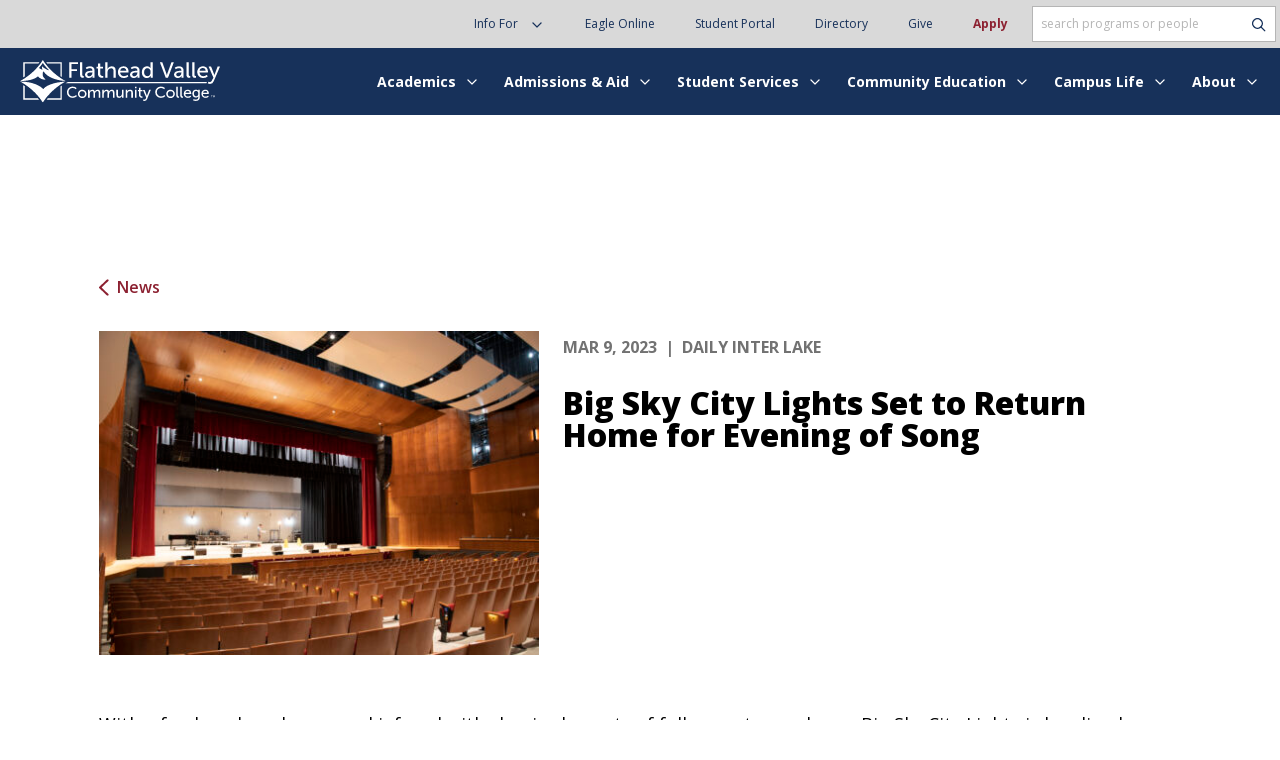

--- FILE ---
content_type: text/html; charset=UTF-8
request_url: https://www.fvcc.edu/news/big-sky-city-lights-set-to-return-home-for-evening-of-song
body_size: 275958
content:
<!DOCTYPE html>
<html class="no-js no-svg" lang="en-US">
  <head>
    <meta charset="UTF-8" />
        <link rel="stylesheet" href="https://www.fvcc.edu/wp-content/themes/fvcc/style.css" type="text/css" media="screen" />
    <meta http-equiv="Content-Type" content="text/html; charset=UTF-8" />
    <meta http-equiv="X-UA-Compatible" content="IE=edge">
    <meta name="viewport" content="width=device-width, initial-scale=1, maximum-scale=5, user-scalable=1">
    <link rel="pingback" href="https://www.fvcc.edu/xmlrpc.php" />
    <link rel="profile" href="http://gmpg.org/xfn/11">

    <link rel="apple-touch-icon-precomposed" sizes="57x57" href="https://www.fvcc.edu/wp-content/themes/fvcc/public/favicon/apple-touch-icon-57x57.png" />
<link rel="apple-touch-icon-precomposed" sizes="114x114" href="https://www.fvcc.edu/wp-content/themes/fvcc/public/favicon/apple-touch-icon-114x114.png" />
<link rel="apple-touch-icon-precomposed" sizes="72x72" href="https://www.fvcc.edu/wp-content/themes/fvcc/public/favicon/apple-touch-icon-72x72.png" />
<link rel="apple-touch-icon-precomposed" sizes="144x144" href="https://www.fvcc.edu/wp-content/themes/fvcc/public/favicon/apple-touch-icon-144x144.png" />
<link rel="apple-touch-icon-precomposed" sizes="60x60" href="https://www.fvcc.edu/wp-content/themes/fvcc/public/favicon/apple-touch-icon-60x60.png" />
<link rel="apple-touch-icon-precomposed" sizes="120x120" href="https://www.fvcc.edu/wp-content/themes/fvcc/public/favicon/apple-touch-icon-120x120.png" />
<link rel="apple-touch-icon-precomposed" sizes="76x76" href="https://www.fvcc.edu/wp-content/themes/fvcc/public/favicon/apple-touch-icon-76x76.png" />
<link rel="apple-touch-icon-precomposed" sizes="152x152" href="https://www.fvcc.edu/wp-content/themes/fvcc/public/favicon/apple-touch-icon-152x152.png" />
<link rel="icon" type="image/png" href="https://www.fvcc.edu/wp-content/themes/fvcc/public/favicon/favicon-196x196.png" sizes="196x196" />
<link rel="icon" type="image/png" href="https://www.fvcc.edu/wp-content/themes/fvcc/public/favicon/favicon-96x96.png" sizes="96x96" />
<link rel="icon" type="image/png" href="https://www.fvcc.edu/wp-content/themes/fvcc/public/favicon/favicon-32x32.png" sizes="32x32" />
<link rel="icon" type="image/png" href="https://www.fvcc.edu/wp-content/themes/fvcc/public/favicon/favicon-16x16.png" sizes="16x16" />
<link rel="icon" type="image/png" href="https://www.fvcc.edu/wp-content/themes/fvcc/public/favicon/favicon-128.png" sizes="128x128" />
<meta name="application-name" content="&nbsp;"/>
<meta name="msapplication-TileColor" content="#FFFFFF" />
<meta name="msapplication-TileImage" content="mstile-144x144.png" />
<meta name="msapplication-square70x70logo" content="mstile-70x70.png" />
<meta name="msapplication-square150x150logo" content="mstile-150x150.png" />
<meta name="msapplication-wide310x150logo" content="mstile-310x150.png" />
<meta name="msapplication-square310x310logo" content="mstile-310x310.png" />

    <link href="https://fonts.googleapis.com/css2?family=Noto+Sans:wght@400;700&display=swap" rel="stylesheet">

    <meta name='robots' content='index, follow, max-image-preview:large, max-snippet:-1, max-video-preview:-1' />

<!-- Google Tag Manager for WordPress by gtm4wp.com -->
<script data-cfasync="false" data-pagespeed-no-defer>
	var gtm4wp_datalayer_name = "dataLayer";
	var dataLayer = dataLayer || [];
</script>
<!-- End Google Tag Manager for WordPress by gtm4wp.com -->
	<!-- This site is optimized with the Yoast SEO plugin v26.1.1 - https://yoast.com/wordpress/plugins/seo/ -->
	<title>Big Sky City Lights Set to Return Home for Evening of Song - Flathead Valley Community College</title>
	<link rel="canonical" href="https://www.fvcc.edu/news/big-sky-city-lights-set-to-return-home-for-evening-of-song" />
	<meta property="og:locale" content="en_US" />
	<meta property="og:type" content="article" />
	<meta property="og:title" content="Big Sky City Lights Set to Return Home for Evening of Song - Flathead Valley Community College" />
	<meta property="og:description" content="With a fresh and modern sound infused with classic elements of folk, country, and pop, Big Sky City Lights is heading home to the Flathead Valley on June 3 to [&hellip;]" />
	<meta property="og:url" content="https://www.fvcc.edu/news/big-sky-city-lights-set-to-return-home-for-evening-of-song" />
	<meta property="og:site_name" content="Flathead Valley Community College" />
	<meta property="article:publisher" content="https://www.facebook.com/fvccmt/" />
	<meta property="article:modified_time" content="2023-03-13T16:44:33+00:00" />
	<meta name="twitter:card" content="summary_large_image" />
	<meta name="twitter:label1" content="Est. reading time" />
	<meta name="twitter:data1" content="2 minutes" />
	<script type="application/ld+json" class="yoast-schema-graph">{"@context":"https://schema.org","@graph":[{"@type":"NewsArticle","@id":"https://www.fvcc.edu/news/big-sky-city-lights-set-to-return-home-for-evening-of-song#article","isPartOf":{"@id":"https://www.fvcc.edu/news/big-sky-city-lights-set-to-return-home-for-evening-of-song"},"author":{"name":"Jared Anderson","@id":"https://www.fvcc.edu/#/schema/person/29e98f393aa4096ff02008e2f698f210"},"headline":"Big Sky City Lights Set to Return Home for Evening of Song","datePublished":"2023-03-13T16:44:31+00:00","dateModified":"2023-03-13T16:44:33+00:00","mainEntityOfPage":{"@id":"https://www.fvcc.edu/news/big-sky-city-lights-set-to-return-home-for-evening-of-song"},"wordCount":267,"publisher":{"@id":"https://www.fvcc.edu/#organization"},"inLanguage":"en-US"},{"@type":"WebPage","@id":"https://www.fvcc.edu/news/big-sky-city-lights-set-to-return-home-for-evening-of-song","url":"https://www.fvcc.edu/news/big-sky-city-lights-set-to-return-home-for-evening-of-song","name":"Big Sky City Lights Set to Return Home for Evening of Song - Flathead Valley Community College","isPartOf":{"@id":"https://www.fvcc.edu/#website"},"datePublished":"2023-03-13T16:44:31+00:00","dateModified":"2023-03-13T16:44:33+00:00","inLanguage":"en-US","potentialAction":[{"@type":"ReadAction","target":["https://www.fvcc.edu/news/big-sky-city-lights-set-to-return-home-for-evening-of-song"]}]},{"@type":"WebSite","@id":"https://www.fvcc.edu/#website","url":"https://www.fvcc.edu/","name":"Flathead Valley Community College","description":"","publisher":{"@id":"https://www.fvcc.edu/#organization"},"potentialAction":[{"@type":"SearchAction","target":{"@type":"EntryPoint","urlTemplate":"https://www.fvcc.edu/?s={search_term_string}"},"query-input":{"@type":"PropertyValueSpecification","valueRequired":true,"valueName":"search_term_string"}}],"inLanguage":"en-US"},{"@type":"Organization","@id":"https://www.fvcc.edu/#organization","name":"Flathead Valley Community College","url":"https://www.fvcc.edu/","logo":{"@type":"ImageObject","inLanguage":"en-US","@id":"https://www.fvcc.edu/#/schema/logo/image/","url":"https://www.fvcc.edu/wp-content/uploads/2022/06/FVCC_logo.jpg","contentUrl":"https://www.fvcc.edu/wp-content/uploads/2022/06/FVCC_logo.jpg","width":200,"height":43,"caption":"Flathead Valley Community College"},"image":{"@id":"https://www.fvcc.edu/#/schema/logo/image/"},"sameAs":["https://www.facebook.com/fvccmt/","https://www.instagram.com/fvcc_mt","https://www.linkedin.com/school/flathead-valley-community-college/","https://www.youtube.com/user/flatheadvalleycc/featured"]},{"@type":"Person","@id":"https://www.fvcc.edu/#/schema/person/29e98f393aa4096ff02008e2f698f210","name":"Jared Anderson","image":{"@type":"ImageObject","inLanguage":"en-US","@id":"https://www.fvcc.edu/#/schema/person/image/","url":"https://secure.gravatar.com/avatar/4adca49437d1d422be8e2524d0c58b65f234e787e759b518f7ed46ecce6259b0?s=96&d=mm&r=g","contentUrl":"https://secure.gravatar.com/avatar/4adca49437d1d422be8e2524d0c58b65f234e787e759b518f7ed46ecce6259b0?s=96&d=mm&r=g","caption":"Jared Anderson"},"url":"https://www.fvcc.edu/author/jared"}]}</script>
	<!-- / Yoast SEO plugin. -->


<link rel='dns-prefetch' href='//fonts.googleapis.com' />
<link rel="alternate" type="application/rss+xml" title="Flathead Valley Community College &raquo; Feed" href="https://www.fvcc.edu/feed" />
<link rel="alternate" type="application/rss+xml" title="Flathead Valley Community College &raquo; Comments Feed" href="https://www.fvcc.edu/comments/feed" />
<link rel="alternate" type="text/calendar" title="Flathead Valley Community College &raquo; iCal Feed" href="https://www.fvcc.edu/events/?ical=1" />
<script type="text/javascript">
/* <![CDATA[ */
window._wpemojiSettings = {"baseUrl":"https:\/\/s.w.org\/images\/core\/emoji\/16.0.1\/72x72\/","ext":".png","svgUrl":"https:\/\/s.w.org\/images\/core\/emoji\/16.0.1\/svg\/","svgExt":".svg","source":{"concatemoji":"https:\/\/www.fvcc.edu\/wp-includes\/js\/wp-emoji-release.min.js?ver=6.8.3"}};
/*! This file is auto-generated */
!function(s,n){var o,i,e;function c(e){try{var t={supportTests:e,timestamp:(new Date).valueOf()};sessionStorage.setItem(o,JSON.stringify(t))}catch(e){}}function p(e,t,n){e.clearRect(0,0,e.canvas.width,e.canvas.height),e.fillText(t,0,0);var t=new Uint32Array(e.getImageData(0,0,e.canvas.width,e.canvas.height).data),a=(e.clearRect(0,0,e.canvas.width,e.canvas.height),e.fillText(n,0,0),new Uint32Array(e.getImageData(0,0,e.canvas.width,e.canvas.height).data));return t.every(function(e,t){return e===a[t]})}function u(e,t){e.clearRect(0,0,e.canvas.width,e.canvas.height),e.fillText(t,0,0);for(var n=e.getImageData(16,16,1,1),a=0;a<n.data.length;a++)if(0!==n.data[a])return!1;return!0}function f(e,t,n,a){switch(t){case"flag":return n(e,"\ud83c\udff3\ufe0f\u200d\u26a7\ufe0f","\ud83c\udff3\ufe0f\u200b\u26a7\ufe0f")?!1:!n(e,"\ud83c\udde8\ud83c\uddf6","\ud83c\udde8\u200b\ud83c\uddf6")&&!n(e,"\ud83c\udff4\udb40\udc67\udb40\udc62\udb40\udc65\udb40\udc6e\udb40\udc67\udb40\udc7f","\ud83c\udff4\u200b\udb40\udc67\u200b\udb40\udc62\u200b\udb40\udc65\u200b\udb40\udc6e\u200b\udb40\udc67\u200b\udb40\udc7f");case"emoji":return!a(e,"\ud83e\udedf")}return!1}function g(e,t,n,a){var r="undefined"!=typeof WorkerGlobalScope&&self instanceof WorkerGlobalScope?new OffscreenCanvas(300,150):s.createElement("canvas"),o=r.getContext("2d",{willReadFrequently:!0}),i=(o.textBaseline="top",o.font="600 32px Arial",{});return e.forEach(function(e){i[e]=t(o,e,n,a)}),i}function t(e){var t=s.createElement("script");t.src=e,t.defer=!0,s.head.appendChild(t)}"undefined"!=typeof Promise&&(o="wpEmojiSettingsSupports",i=["flag","emoji"],n.supports={everything:!0,everythingExceptFlag:!0},e=new Promise(function(e){s.addEventListener("DOMContentLoaded",e,{once:!0})}),new Promise(function(t){var n=function(){try{var e=JSON.parse(sessionStorage.getItem(o));if("object"==typeof e&&"number"==typeof e.timestamp&&(new Date).valueOf()<e.timestamp+604800&&"object"==typeof e.supportTests)return e.supportTests}catch(e){}return null}();if(!n){if("undefined"!=typeof Worker&&"undefined"!=typeof OffscreenCanvas&&"undefined"!=typeof URL&&URL.createObjectURL&&"undefined"!=typeof Blob)try{var e="postMessage("+g.toString()+"("+[JSON.stringify(i),f.toString(),p.toString(),u.toString()].join(",")+"));",a=new Blob([e],{type:"text/javascript"}),r=new Worker(URL.createObjectURL(a),{name:"wpTestEmojiSupports"});return void(r.onmessage=function(e){c(n=e.data),r.terminate(),t(n)})}catch(e){}c(n=g(i,f,p,u))}t(n)}).then(function(e){for(var t in e)n.supports[t]=e[t],n.supports.everything=n.supports.everything&&n.supports[t],"flag"!==t&&(n.supports.everythingExceptFlag=n.supports.everythingExceptFlag&&n.supports[t]);n.supports.everythingExceptFlag=n.supports.everythingExceptFlag&&!n.supports.flag,n.DOMReady=!1,n.readyCallback=function(){n.DOMReady=!0}}).then(function(){return e}).then(function(){var e;n.supports.everything||(n.readyCallback(),(e=n.source||{}).concatemoji?t(e.concatemoji):e.wpemoji&&e.twemoji&&(t(e.twemoji),t(e.wpemoji)))}))}((window,document),window._wpemojiSettings);
/* ]]> */
</script>
<link rel='stylesheet' id='tribe-events-pro-mini-calendar-block-styles-css' href='https://www.fvcc.edu/wp-content/plugins/events-calendar-pro/build/css/tribe-events-pro-mini-calendar-block.css?ver=7.7.7' type='text/css' media='all' />
<style id='wp-emoji-styles-inline-css' type='text/css'>

	img.wp-smiley, img.emoji {
		display: inline !important;
		border: none !important;
		box-shadow: none !important;
		height: 1em !important;
		width: 1em !important;
		margin: 0 0.07em !important;
		vertical-align: -0.1em !important;
		background: none !important;
		padding: 0 !important;
	}
</style>
<link rel='stylesheet' id='wp-block-library-css' href='https://www.fvcc.edu/wp-includes/css/dist/block-library/style.min.css?ver=6.8.3' type='text/css' media='all' />
<style id='classic-theme-styles-inline-css' type='text/css'>
/*! This file is auto-generated */
.wp-block-button__link{color:#fff;background-color:#32373c;border-radius:9999px;box-shadow:none;text-decoration:none;padding:calc(.667em + 2px) calc(1.333em + 2px);font-size:1.125em}.wp-block-file__button{background:#32373c;color:#fff;text-decoration:none}
</style>
<style id='global-styles-inline-css' type='text/css'>
:root{--wp--preset--aspect-ratio--square: 1;--wp--preset--aspect-ratio--4-3: 4/3;--wp--preset--aspect-ratio--3-4: 3/4;--wp--preset--aspect-ratio--3-2: 3/2;--wp--preset--aspect-ratio--2-3: 2/3;--wp--preset--aspect-ratio--16-9: 16/9;--wp--preset--aspect-ratio--9-16: 9/16;--wp--preset--gradient--vivid-cyan-blue-to-vivid-purple: linear-gradient(135deg,rgba(6,147,227,1) 0%,rgb(155,81,224) 100%);--wp--preset--gradient--light-green-cyan-to-vivid-green-cyan: linear-gradient(135deg,rgb(122,220,180) 0%,rgb(0,208,130) 100%);--wp--preset--gradient--luminous-vivid-amber-to-luminous-vivid-orange: linear-gradient(135deg,rgba(252,185,0,1) 0%,rgba(255,105,0,1) 100%);--wp--preset--gradient--luminous-vivid-orange-to-vivid-red: linear-gradient(135deg,rgba(255,105,0,1) 0%,rgb(207,46,46) 100%);--wp--preset--gradient--very-light-gray-to-cyan-bluish-gray: linear-gradient(135deg,rgb(238,238,238) 0%,rgb(169,184,195) 100%);--wp--preset--gradient--cool-to-warm-spectrum: linear-gradient(135deg,rgb(74,234,220) 0%,rgb(151,120,209) 20%,rgb(207,42,186) 40%,rgb(238,44,130) 60%,rgb(251,105,98) 80%,rgb(254,248,76) 100%);--wp--preset--gradient--blush-light-purple: linear-gradient(135deg,rgb(255,206,236) 0%,rgb(152,150,240) 100%);--wp--preset--gradient--blush-bordeaux: linear-gradient(135deg,rgb(254,205,165) 0%,rgb(254,45,45) 50%,rgb(107,0,62) 100%);--wp--preset--gradient--luminous-dusk: linear-gradient(135deg,rgb(255,203,112) 0%,rgb(199,81,192) 50%,rgb(65,88,208) 100%);--wp--preset--gradient--pale-ocean: linear-gradient(135deg,rgb(255,245,203) 0%,rgb(182,227,212) 50%,rgb(51,167,181) 100%);--wp--preset--gradient--electric-grass: linear-gradient(135deg,rgb(202,248,128) 0%,rgb(113,206,126) 100%);--wp--preset--gradient--midnight: linear-gradient(135deg,rgb(2,3,129) 0%,rgb(40,116,252) 100%);--wp--preset--font-size--small: 13px;--wp--preset--font-size--medium: 20px;--wp--preset--font-size--large: 24px;--wp--preset--font-size--x-large: 42px;--wp--preset--font-size--default: 18px;--wp--preset--font-size--huge: 60px;--wp--preset--spacing--20: 0.44rem;--wp--preset--spacing--30: 0.67rem;--wp--preset--spacing--40: 1rem;--wp--preset--spacing--50: 1.5rem;--wp--preset--spacing--60: 2.25rem;--wp--preset--spacing--70: 3.38rem;--wp--preset--spacing--80: 5.06rem;--wp--preset--shadow--natural: 6px 6px 9px rgba(0, 0, 0, 0.2);--wp--preset--shadow--deep: 12px 12px 50px rgba(0, 0, 0, 0.4);--wp--preset--shadow--sharp: 6px 6px 0px rgba(0, 0, 0, 0.2);--wp--preset--shadow--outlined: 6px 6px 0px -3px rgba(255, 255, 255, 1), 6px 6px rgba(0, 0, 0, 1);--wp--preset--shadow--crisp: 6px 6px 0px rgba(0, 0, 0, 1);}:where(.is-layout-flex){gap: 0.5em;}:where(.is-layout-grid){gap: 0.5em;}body .is-layout-flex{display: flex;}.is-layout-flex{flex-wrap: wrap;align-items: center;}.is-layout-flex > :is(*, div){margin: 0;}body .is-layout-grid{display: grid;}.is-layout-grid > :is(*, div){margin: 0;}:where(.wp-block-columns.is-layout-flex){gap: 2em;}:where(.wp-block-columns.is-layout-grid){gap: 2em;}:where(.wp-block-post-template.is-layout-flex){gap: 1.25em;}:where(.wp-block-post-template.is-layout-grid){gap: 1.25em;}.has-vivid-cyan-blue-to-vivid-purple-gradient-background{background: var(--wp--preset--gradient--vivid-cyan-blue-to-vivid-purple) !important;}.has-light-green-cyan-to-vivid-green-cyan-gradient-background{background: var(--wp--preset--gradient--light-green-cyan-to-vivid-green-cyan) !important;}.has-luminous-vivid-amber-to-luminous-vivid-orange-gradient-background{background: var(--wp--preset--gradient--luminous-vivid-amber-to-luminous-vivid-orange) !important;}.has-luminous-vivid-orange-to-vivid-red-gradient-background{background: var(--wp--preset--gradient--luminous-vivid-orange-to-vivid-red) !important;}.has-very-light-gray-to-cyan-bluish-gray-gradient-background{background: var(--wp--preset--gradient--very-light-gray-to-cyan-bluish-gray) !important;}.has-cool-to-warm-spectrum-gradient-background{background: var(--wp--preset--gradient--cool-to-warm-spectrum) !important;}.has-blush-light-purple-gradient-background{background: var(--wp--preset--gradient--blush-light-purple) !important;}.has-blush-bordeaux-gradient-background{background: var(--wp--preset--gradient--blush-bordeaux) !important;}.has-luminous-dusk-gradient-background{background: var(--wp--preset--gradient--luminous-dusk) !important;}.has-pale-ocean-gradient-background{background: var(--wp--preset--gradient--pale-ocean) !important;}.has-electric-grass-gradient-background{background: var(--wp--preset--gradient--electric-grass) !important;}.has-midnight-gradient-background{background: var(--wp--preset--gradient--midnight) !important;}.has-small-font-size{font-size: var(--wp--preset--font-size--small) !important;}.has-medium-font-size{font-size: var(--wp--preset--font-size--medium) !important;}.has-large-font-size{font-size: var(--wp--preset--font-size--large) !important;}.has-x-large-font-size{font-size: var(--wp--preset--font-size--x-large) !important;}
:where(.wp-block-post-template.is-layout-flex){gap: 1.25em;}:where(.wp-block-post-template.is-layout-grid){gap: 1.25em;}
:where(.wp-block-columns.is-layout-flex){gap: 2em;}:where(.wp-block-columns.is-layout-grid){gap: 2em;}
:root :where(.wp-block-pullquote){font-size: 1.5em;line-height: 1.6;}
</style>
<link rel='stylesheet' id='magic-liquidizer-table-style-css' href='https://www.fvcc.edu/wp-content/plugins/magic-liquidizer-responsive-table/idcss/ml-responsive-table.css?ver=2.0.3' type='text/css' media='all' />
<link rel='stylesheet' id='add_google_fonts-css' href='https://fonts.googleapis.com/css?&#038;family=Open+Sans:ital,wght@0,300;0,400;0,500;0,600;0,700;0,800;1,300;1,400;1,500;1,600;1,700;1,800&#038;display=swap' type='text/css' media='all' />
<link rel='stylesheet' id='vendor_css-css' href='https://www.fvcc.edu/wp-content/themes/fvcc/public/css/vendor.css?ver=1762982418' type='text/css' media='all' />
<link rel='stylesheet' id='app_css-css' href='https://www.fvcc.edu/wp-content/themes/fvcc/public/css/app.css?ver=1762982418' type='text/css' media='all' />
<link rel='stylesheet' id='fancybox-css' href='https://www.fvcc.edu/wp-content/plugins/easy-fancybox/fancybox/1.5.4/jquery.fancybox.css?ver=1768996628' type='text/css' media='screen' />
<style id='fancybox-inline-css' type='text/css'>
#fancybox-content{border-color:#ffffff;}#fancybox-title,#fancybox-title-float-main{color:#fff}
</style>
<style id='divi-builder-style-inline-inline-css' type='text/css'>
#wp-admin-bar-et-use-visual-builder a:before{font-family:ETmodules!important;content:"\e625";font-size:30px!important;width:28px;margin-top:-3px;color:#974df3!important}#wp-admin-bar-et-use-visual-builder:hover a:before{color:#fff!important}#wp-admin-bar-et-use-visual-builder:hover a,#wp-admin-bar-et-use-visual-builder a:hover{transition:background-color .5s ease;-webkit-transition:background-color .5s ease;-moz-transition:background-color .5s ease;background-color:#7e3bd0!important;color:#fff!important}* html .clearfix,:first-child+html .clearfix{zoom:1}.iphone .et_pb_section_video_bg video::-webkit-media-controls-start-playback-button{display:none!important;-webkit-appearance:none}.et_mobile_device .et_pb_section_parallax .et_pb_parallax_css{background-attachment:scroll}.et-social-facebook a.icon:before{content:"\e093"}.et-social-twitter a.icon:before{content:"\e094"}.et-social-google-plus a.icon:before{content:"\e096"}.et-social-instagram a.icon:before{content:"\e09a"}.et-social-rss a.icon:before{content:"\e09e"}.ai1ec-single-event:after{content:" ";display:table;clear:both}.evcal_event_details .evcal_evdata_cell .eventon_details_shading_bot.eventon_details_shading_bot{z-index:3}.wp-block-divi-layout{margin-bottom:1em}#et-boc .et-l{text-shadow:none}#et-boc .et-l .hentry,#et-boc .et-l a,#et-boc .et-l a:active,#et-boc .et-l blockquote,#et-boc .et-l div,#et-boc .et-l em,#et-boc .et-l form,#et-boc .et-l h1,#et-boc .et-l h2,#et-boc .et-l h3,#et-boc .et-l h4,#et-boc .et-l h5,#et-boc .et-l h6,#et-boc .et-l hr,#et-boc .et-l iframe,#et-boc .et-l img,#et-boc .et-l input,#et-boc .et-l label,#et-boc .et-l li,#et-boc .et-l object,#et-boc .et-l ol,#et-boc .et-l p,#et-boc .et-l span,#et-boc .et-l strong,#et-boc .et-l textarea,#et-boc .et-l ul,#et-boc .et-l video{text-align:inherit;margin:0;padding:0;border:none;outline:0;vertical-align:baseline;background:transparent;letter-spacing:normal;color:inherit;box-shadow:none;-webkit-box-shadow:none;-moz-box-shadow:none;text-shadow:inherit;border-radius:0;-moz-border-radius:0;-webkit-border-radius:0;transition:none}#et-boc .et-l h1,#et-boc .et-l h2,#et-boc .et-l h3,#et-boc .et-l h4,#et-boc .et-l h5,#et-boc .et-l h6{line-height:1em;padding-bottom:10px;font-weight:500;text-transform:none;font-style:normal}#et-boc .et-l ol,#et-boc .et-l ul{list-style:none;text-align:inherit}#et-boc .et-l ol li,#et-boc .et-l ul li{padding-left:0;background:none;margin-left:0}#et-boc .et-l blockquote{quotes:none}#et-boc .et-l blockquote:after,#et-boc .et-l blockquote:before{content:"";content:none}#et-boc .et-l :focus{outline:0}#et-boc .et-l article,#et-boc .et-l aside,#et-boc .et-l footer,#et-boc .et-l header,#et-boc .et-l hgroup,#et-boc .et-l nav,#et-boc .et-l section{display:block}#et-boc .et-l input[type=email],#et-boc .et-l input[type=number],#et-boc .et-l input[type=password],#et-boc .et-l input[type=text]{height:49px}#et-boc .et-l a{text-decoration:none!important}#et-boc .et-l p{padding-bottom:1em;color:inherit!important}#et-boc .et-l p:last-of-type{padding-bottom:0}#et-boc .et-l img{max-width:100%;height:auto}#et-boc .et-l embed,#et-boc .et-l iframe,#et-boc .et-l object,#et-boc .et-l video{max-width:100%}.et-db #et-boc .et-l .et_pb_widget_area .enigma_sidebar_widget #searchform .input-group-btn,.et-db #et-boc .et-l .et_pb_widget_area .widget_search .large-2,.et-db #et-boc .et-l .et_pb_widget_area .widget_search .small-2,.et-db #et-boc .et-l .et_pb_widget_area .widget_search>form>.input-group>span.input-group-btn{position:absolute;top:0;right:0;z-index:5;width:80px}.et-db #et-boc .et-l .et_pb_module a{color:#2ea3f2}.et-db #et-boc .et-l .et_pb_module .sticky h2,.et-db #et-boc .et-l .et_pb_module h2 a{color:inherit!important}.et-db #et-boc .et-l .et_pb_module input{margin:0}.et-db #et-boc .et-l .et_pb_module .post-meta{position:relative}.et-db #et-boc .et-l .et_pb_bg_layout_dark a{color:#fff}.et-db #et-boc .et-l .et-pb-slider-arrows a:before,.et-db #et-boc .et-l .et_pb_video_play:before,.et-db #et-boc .et-l ul.et_pb_member_social_links a:before{color:inherit}.et-db #et-boc .et-l ul.et_pb_social_media_follow .et_pb_social_icon a.icon{top:auto;position:relative}.et-db #et-boc .et-l .clearfix{clear:none;display:inline;display:initial}.et-db #et-boc .et-l address.clearfix,.et-db #et-boc .et-l article.clearfix,.et-db #et-boc .et-l aside.clearfix,.et-db #et-boc .et-l blockquote.clearfix,.et-db #et-boc .et-l canvas.clearfix,.et-db #et-boc .et-l dd.clearfix,.et-db #et-boc .et-l div.clearfix,.et-db #et-boc .et-l dl.clearfix,.et-db #et-boc .et-l fieldset.clearfix,.et-db #et-boc .et-l figcaption.clearfix,.et-db #et-boc .et-l figure.clearfix,.et-db #et-boc .et-l footer.clearfix,.et-db #et-boc .et-l form.clearfix,.et-db #et-boc .et-l h1.clearfix,.et-db #et-boc .et-l h2.clearfix,.et-db #et-boc .et-l h3.clearfix,.et-db #et-boc .et-l h4.clearfix,.et-db #et-boc .et-l h5.clearfix,.et-db #et-boc .et-l h6.clearfix,.et-db #et-boc .et-l header.clearfix,.et-db #et-boc .et-l hgroup.clearfix,.et-db #et-boc .et-l hr.clearfix,.et-db #et-boc .et-l main.clearfix,.et-db #et-boc .et-l nav.clearfix,.et-db #et-boc .et-l noscript.clearfix,.et-db #et-boc .et-l ol.clearfix,.et-db #et-boc .et-l output.clearfix,.et-db #et-boc .et-l p.clearfix,.et-db #et-boc .et-l pre.clearfix,.et-db #et-boc .et-l section.clearfix,.et-db #et-boc .et-l table.clearfix,.et-db #et-boc .et-l tfoot.clearfix,.et-db #et-boc .et-l ul.clearfix,.et-db #et-boc .et-l video.clearfix{display:block}.et-db #et-boc .et-l .et_main_video_container *,.et-db #et-boc .et-l .et_pb_slide_video *,.et-db #et-boc .et-l .et_pb_video_box *{height:auto}.et-db #et-boc .et-l .et_main_video_container iframe,.et-db #et-boc .et-l .et_pb_slide_video iframe,.et-db #et-boc .et-l .et_pb_video_box iframe{height:100%}.et-db #et-boc .et-l .et_pb_module ul{overflow:visible}.et-db #et-boc .et-l .et_pb_module ol,.et-db #et-boc .et-l .et_pb_module ul,ol .et-db #et-boc .et-l .et_pb_module,ul .et-db #et-boc .et-l .et_pb_module{background:transparent}.et-db #et-boc .et-l .et_pb_module h3{display:block!important}.et-db #et-boc .et-l .et_pb_module img{max-width:100%;margin:0;border:none;padding:0;background:none;border-radius:0}.et-db #et-boc .et-l .et_pb_module img:hover{opacity:1;box-shadow:none}.et-db #et-boc .et-l .et_pb_module a:not(.wc-forward),.et-db #et-boc .et-l .et_pb_module h1 a,.et-db #et-boc .et-l .et_pb_module h2 a,.et-db #et-boc .et-l .et_pb_module h3 a,.et-db #et-boc .et-l .et_pb_module h4 a,.et-db #et-boc .et-l .et_pb_module h5 a,.et-db #et-boc .et-l .et_pb_module h6 a{line-height:1em;padding-bottom:10px;font-weight:500;text-transform:none;font-style:normal}.et-db #et-boc .et-l .et_pb_module .entry-featured-image-url{padding-bottom:0}.et-db #et-boc .et-l .et_pb_module blockquote{margin:20px 0 30px;padding-left:20px;border-left:5px solid;border-color:#2ea3f2;font-style:normal}.et-db #et-boc .et-l .et_pb_module input[type=radio]{margin-right:7px}.et-db #et-boc .et-l .et_pb_module input.text:not(.qty),.et-db #et-boc .et-l .et_pb_module input.title,.et-db #et-boc .et-l .et_pb_module input[type=email],.et-db #et-boc .et-l .et_pb_module input[type=password],.et-db #et-boc .et-l .et_pb_module input[type=tel],.et-db #et-boc .et-l .et_pb_module input[type=text],.et-db #et-boc .et-l .et_pb_module input select,.et-db #et-boc .et-l .et_pb_module input textarea{border:1px solid #bbb;color:#4e4e4e;padding:5px 10px;height:auto;width:auto}.et-db #et-boc .et-l .et_pb_module #email{width:100%}.et-db #et-boc .et-l .et-pb-slider-arrows a{color:inherit}.et-db #et-boc .et-l .et_pb_post .post-meta a{color:inherit!important}.et-db #et-boc .et-l .et_pb_counter_amount_number{letter-spacing:inherit;text-decoration:inherit}.et-db #et-boc .et-l .et_pb_blurb img{width:inherit}.et-db #et-boc .et-l .comment-content *,.et-db #et-boc .et-l .et_pb_blurb_container,.et-db #et-boc .et-l .et_pb_blurb_container *,.et-db #et-boc .et-l .et_pb_blurb_content,.et-db #et-boc .et-l .et_pb_newsletter_button_text,.et-db #et-boc .et-l .et_pb_newsletter_description *,.et-db #et-boc .et-l .et_pb_promo_description,.et-db #et-boc .et-l .et_pb_promo_description *{letter-spacing:inherit}.et-db #et-boc .et-l .et_pb_image img{width:inherit}.et-db #et-boc .et-l .et_pb_image a{line-height:0;padding-bottom:0}.et-db #et-boc .et-l .et_pb_newsletter_description{letter-spacing:inherit}.et-db #et-boc .et-l .et_pb_newsletter_form p input{background-color:#fff!important;width:100%!important}.et-db #et-boc .et-l .et_pb_text *{letter-spacing:inherit}.et-db #et-boc .et-l .et-db .et_pb_section{background-color:transparent}.et-db #et-boc .et-l .et_pb_section *{-webkit-font-smoothing:antialiased}.et-db #et-boc .et-l .pagination{width:100%;clear:both}.et-db #et-boc .et-l .pagination:after,.et-db #et-boc .et-l .pagination:before{visibility:hidden}.et-db #et-boc .et-l .pagination a{width:auto;border:none;background:transparent}.et-db #et-boc .et-l .wp-pagenavi{text-align:right;border-top:1px solid #e2e2e2;padding-top:13px;clear:both;margin-bottom:30px}.et-db #et-boc .et-l .wp-pagenavi a,.et-db #et-boc .et-l .wp-pagenavi span{color:#666;margin:0 5px;text-decoration:none;font-size:14px!important;font-weight:400!important;border:none!important}.et-db #et-boc .et-l .wp-pagenavi .nextpostslink,.et-db #et-boc .et-l .wp-pagenavi .previouspostslink{color:#999!important}.et-db #et-boc .et-l .wp-pagenavi a:hover,.et-db #et-boc .et-l .wp-pagenavi span.current{color:#82c0c7!important}.et-db #et-boc .et-l .nav-previous{float:left}.et-db #et-boc .et-l .nav-next{float:right}.et-db #et-boc .et-l article .et_pb_text_color_light,.et-db #et-boc .et-l article .et_pb_text_color_light a,.et-db #et-boc .et-l article .et_pb_text_color_light a:hover,.et-db #et-boc .et-l article .et_pb_text_color_light a:visited,.et-db #et-boc .et-l article .et_pb_text_color_light blockquote{color:#fff}.et-db #et-boc .et-l .et_pb_posts .et_pb_post{padding:0;border-top:none;border-left:0;border-right:0;border-bottom:none;background:transparent;width:100%;margin-top:0}.et-db #et-boc .et-l .et_pb_posts .et_pb_post .entry-title a,.et-db #et-boc .et-l .et_pb_posts .et_pb_post .post-content,.et-db #et-boc .et-l .et_pb_posts .et_pb_post .post-content *,.et-db #et-boc .et-l .et_pb_posts .et_pb_post .post-meta a,.et-db #et-boc .et-l .et_pb_posts .et_pb_post .post-meta span{letter-spacing:inherit}.et-db #et-boc .et-l .et_pb_blog_grid blockquote:before,.et-db #et-boc .et-l .et_pb_posts blockquote:before{display:none}.et-db #et-boc .et-l .et_pb_blog_grid a.more-link,.et-db #et-boc .et-l .et_pb_posts a.more-link{position:relative;color:inherit!important;font-size:inherit;background-color:transparent!important;float:none!important;padding:0!important;text-transform:none;line-height:normal;display:block;font-family:inherit;bottom:auto;right:auto}.et-db #et-boc .et-l .et_pb_blog_grid .column{width:100%;margin:0}.et-db #et-boc .et-l .et_pb_blog_grid .et_pb_post{padding:19px!important;background-image:none!important;float:none;width:100%;margin-top:0}.et-db #et-boc .et-l .et_pb_blog_grid .et_pb_image_container{max-width:none}.et-db #et-boc .et-l .et_pb_blog_grid_wrapper .et_pb_blog_grid article{border-bottom:1px solid #ddd!important}.et-db #et-boc .et-l .et_pb_grid_item.entry{padding:0}.et-db #et-boc .et-l .et_pb_module ul,.et-db #et-boc .et-l ul.et_pb_module{margin:0}.et-db #et-boc .et-l .et_pb_module li{list-style:none}.et-db #et-boc .et-l .et_pb_module a,.et-db #et-boc .et-l .et_pb_module a:hover{text-decoration:none}.et-db #et-boc .et-l .et_pb_module h1,.et-db #et-boc .et-l .et_pb_module h2,.et-db #et-boc .et-l .et_pb_module h3,.et-db #et-boc .et-l .et_pb_module h4,.et-db #et-boc .et-l .et_pb_module h5,.et-db #et-boc .et-l .et_pb_module h6{margin:0;text-align:inherit}.et-db #et-boc .et-l .et_pb_module .column{padding:0}.et-db #et-boc .et-l .et_pb_module p{margin:0;text-align:inherit}.et-db #et-boc .et-l .et_pb_module a:focus{outline:none}.et-db #et-boc .et-l .et_pb_module img{display:inline}.et-db #et-boc .et-l .et_pb_module span.percent-value{font-size:inherit;letter-spacing:inherit}.et-db #et-boc .et-l .et_pb_module .hentry{box-shadow:none}.et-db #et-boc .et-l .et_pb_blurb_content ol,.et-db #et-boc .et-l .et_pb_blurb_content ul,.et-db #et-boc .et-l .et_pb_code ol,.et-db #et-boc .et-l .et_pb_code ul,.et-db #et-boc .et-l .et_pb_fullwidth_header .header-content ol,.et-db #et-boc .et-l .et_pb_fullwidth_header .header-content ul,.et-db #et-boc .et-l .et_pb_newsletter_description_content ol,.et-db #et-boc .et-l .et_pb_newsletter_description_content ul,.et-db #et-boc .et-l .et_pb_promo_description ol,.et-db #et-boc .et-l .et_pb_promo_description ul,.et-db #et-boc .et-l .et_pb_slide_content ol,.et-db #et-boc .et-l .et_pb_slide_content ul,.et-db #et-boc .et-l .et_pb_tab ol,.et-db #et-boc .et-l .et_pb_tab ul,.et-db #et-boc .et-l .et_pb_team_member_description ol,.et-db #et-boc .et-l .et_pb_team_member_description ul,.et-db #et-boc .et-l .et_pb_testimonial_description_inner ol,.et-db #et-boc .et-l .et_pb_testimonial_description_inner ul,.et-db #et-boc .et-l .et_pb_text ol,.et-db #et-boc .et-l .et_pb_text ul,.et-db #et-boc .et-l .et_pb_toggle_content ol,.et-db #et-boc .et-l .et_pb_toggle_content ul{margin-top:15px;margin-bottom:15px;margin-left:25px}.et-db #et-boc .et-l .et_pb_blurb_content ul li,.et-db #et-boc .et-l .et_pb_code ul li,.et-db #et-boc .et-l .et_pb_fullwidth_header .header-content ul li,.et-db #et-boc .et-l .et_pb_newsletter_description_content ul li,.et-db #et-boc .et-l .et_pb_promo_description ul li,.et-db #et-boc .et-l .et_pb_slide_content ul li,.et-db #et-boc .et-l .et_pb_tab ul li,.et-db #et-boc .et-l .et_pb_team_member_description ul li,.et-db #et-boc .et-l .et_pb_testimonial_description_inner ul li,.et-db #et-boc .et-l .et_pb_text ul li,.et-db #et-boc .et-l .et_pb_toggle_content ul li{list-style:disc}.et-db #et-boc .et-l .et_pb_blurb_content ol li,.et-db #et-boc .et-l .et_pb_code ol li,.et-db #et-boc .et-l .et_pb_fullwidth_header .header-content ol li,.et-db #et-boc .et-l .et_pb_newsletter_description_content ol li,.et-db #et-boc .et-l .et_pb_promo_description ol li,.et-db #et-boc .et-l .et_pb_slide_content ol li,.et-db #et-boc .et-l .et_pb_tab ol li,.et-db #et-boc .et-l .et_pb_team_member_description ol li,.et-db #et-boc .et-l .et_pb_testimonial_description_inner ol li,.et-db #et-boc .et-l .et_pb_text ol li,.et-db #et-boc .et-l .et_pb_toggle_content ol li{list-style:decimal}.et-db #et-boc .et-l .et_pb_section{margin-bottom:0}.et-db #et-boc .et-l .widget .widget-title,.et-db #et-boc .et-l .widget a{color:inherit}.et-db #et-boc .et-l span.et_portfolio_image{position:relative;display:block}.et-db #et-boc .et-l span.et_portfolio_image img{display:block}.et-db #et-boc .et-l .et_audio_container .mejs-time.mejs-currenttime-container.custom{line-height:18px}.et-db #et-boc .et-l hr.et_pb_module{background-color:transparent;background-image:none;margin:0;padding:0}.et-db #et-boc .et-l .et-pb-slider-arrows a,.et-db #et-boc .et-l .et_pb_blurb_container h4 a,.et-db #et-boc .et-l .et_pb_module .post-meta a,.et-db #et-boc .et-l .et_pb_module h2 a,.et-db #et-boc .et-l .et_pb_module li a,.et-db #et-boc .et-l .et_pb_portfolio_item a,.et-db #et-boc .et-l .et_pb_testimonial_meta a{border-bottom:none}.et-db #et-boc .et-l .et_pb_portfolio_filter a{letter-spacing:inherit;line-height:inherit}.et-db #et-boc .et-l .et_pb_portfolio img{width:100%}.et-db #et-boc .et-l .et_pb_filterable_portfolio.et_pb_filterable_portfolio_grid .hentry,.et-db #et-boc .et-l .et_pb_fullwidth_portfolio .hentry,.et-db #et-boc .et-l .et_pb_portfolio_grid .hentry{padding:0;border:none;clear:none}.et-db #et-boc .et-l .et_pb_filterable_portfolio .hentry:after,.et-db #et-boc .et-l .et_pb_fullwidth_portfolio .hentry:after,.et-db #et-boc .et-l .et_pb_portfolio .hentry:after,.et-db #et-boc .et-l .et_pb_portfolio_grid .hentry:after{background:transparent}.et-db #et-boc .et-l .et_pb_filterable_portfolio_grid .et_pb_portfolio_item h2{font-size:26px}.et-db #et-boc .et-l .et_pb_filterable_portfolio .et_pb_portfolio_filter a{max-width:none}.et-db #et-boc .et-l .et_pb_filterable_portfolio .et_pb_portfolio_filter li{color:#666}.et-db #et-boc .et-l .et_pb_filterable_portfolio .et_pb_portfolio_filter li a{color:inherit!important}.et-db #et-boc .et-l .et_pb_filterable_portfolio .et_pb_portfolio_filter li a:hover{color:#666!important}.et-db #et-boc .et-l .et_pb_filterable_portfolio h2 a{letter-spacing:inherit}.et-db #et-boc .et-l .et_pb_portfolio_filters li a.active{color:#82c0c7!important}.et-db #et-boc .et-l .et_pb_module .hentry.has-post-thumbnail:first-child{margin-top:0}.et-db #et-boc .et-l .et_pb_portfolio_items .hentry,.et-db #et-boc .et-l .format-quote.hentry{padding:0}.et-db #et-boc .et-l .et-bg-layout-dark{text-shadow:none;color:inherit}.et-db #et-boc .et-l .et_pb_slide_image img{margin:0}.et-db #et-boc .et-l .et_pb_slide_description h2{line-height:1em;padding-bottom:10px}.et-db #et-boc .et-l .et_pb_slider .mejs-offscreen{display:none}.et-db #et-boc .et-l .et_pb_slide_content *{letter-spacing:inherit}.et-db #et-boc .et-l .et_pb_countdown_timer .section{width:auto}.et-db #et-boc .et-l .et_pb_widget_area{max-width:100%}.et-db #et-boc .et-l .et_pb_widget_area #searchform,.et-db #et-boc .et-l .et_pb_widget_area #searchform #s,.et-db #et-boc .et-l .et_pb_widget_area *,.et-db #et-boc .et-l .et_pb_widget_area input.search-field{max-width:100%;word-wrap:break-word;box-sizing:border-box;-webkit-box-sizing:border-box;-moz-box-sizing:border-box}.et-db #et-boc .et-l .et_pb_widget_area .widget{border:none;background:transparent;padding:0;box-shadow:none}.et-db #et-boc .et-l .et_pb_widget_area .widget:after{background:transparent}.et-db #et-boc .et-l .et_pb_widget_area .widget-title{border-bottom:none}.et-db #et-boc .et-l .et_pb_widget_area>.widget-title:not(:first-child){margin-top:30px}.et-db #et-boc .et-l .et_pb_widget_area .widget-title,.et-db #et-boc .et-l .et_pb_widget_area h1:first-of-type,.et-db #et-boc .et-l .et_pb_widget_area h2:first-of-type,.et-db #et-boc .et-l .et_pb_widget_area h3:first-of-type,.et-db #et-boc .et-l .et_pb_widget_area h4:first-of-type,.et-db #et-boc .et-l .et_pb_widget_area h5:first-of-type,.et-db #et-boc .et-l .et_pb_widget_area h6:first-of-type{font-weight:500;font-style:normal}.et-db #et-boc .et-l .et_pb_widget_area .widget-title:before,.et-db #et-boc .et-l .et_pb_widget_area h1:first-of-type:before,.et-db #et-boc .et-l .et_pb_widget_area h2:first-of-type:before,.et-db #et-boc .et-l .et_pb_widget_area h3:first-of-type:before,.et-db #et-boc .et-l .et_pb_widget_area h4:first-of-type:before,.et-db #et-boc .et-l .et_pb_widget_area h5:first-of-type:before,.et-db #et-boc .et-l .et_pb_widget_area h6:first-of-type:before{display:none}.et-db #et-boc .et-l .et_pb_widget_area .widgettitle{font-size:18px;padding-bottom:10px}.et-db #et-boc .et-l .et_pb_widget_area .enigma_sidebar_widget,.et-db #et-boc .et-l .et_pb_widget_area .fwidget,.et-db #et-boc .et-l .et_pb_widget_area .sb-widget,.et-db #et-boc .et-l .et_pb_widget_area .widget,.et-db #et-boc .et-l .et_pb_widget_area .widget-box,.et-db #et-boc .et-l .et_pb_widget_area .widget-container,.et-db #et-boc .et-l .et_pb_widget_area .widget-wrapper{margin-top:0;margin-bottom:30px;color:inherit}.et-db #et-boc .et-l .et_pb_widget_area ul li{margin-top:.25em;margin-bottom:.25em;background:none;margin-left:0}.et-db #et-boc .et-l .et_pb_widget_area ul li:after,.et-db #et-boc .et-l .et_pb_widget_area ul li:before{display:none}.et-db #et-boc .et-l .et_pb_widget_area ul ul{border-top:none}.et-db #et-boc .et-l .et_pb_widget_area ul ul li{margin-top:5px;margin-left:15px}.et-db #et-boc .et-l .et_pb_widget_area ul ul li:last-child{border-bottom:none;margin-bottom:0}.et-db #et-boc .et-l .et_pb_widget_area .widgettitle:before{display:none}.et-db #et-boc .et-l .et_pb_widget_area select{margin-right:0;margin-left:0;width:auto}.et-db #et-boc .et-l .et_pb_widget_area img{max-width:100%!important}.et-db #et-boc .et-l .et_pb_widget_area .enigma_sidebar_widget ul li a{display:inline-block;margin-left:0;padding-left:0}.et-db #et-boc .et-l .et_pb_widget_area .enigma_sidebar_widget ul ul li:last-child{padding-bottom:0}.et-db #et-boc .et-l .et_pb_widget_area #searchform,.et-db #et-boc .et-l .et_pb_widget_area .widget_search form{position:relative;padding:0;background:none;margin-top:0;margin-left:0;margin-right:0;display:block;width:100%;height:auto;border:none}.et-db #et-boc .et-l .et_pb_widget_area #searchform input[type=text],.et-db #et-boc .et-l .et_pb_widget_area .enigma_sidebar_widget #searchform input[type=text],.et-db #et-boc .et-l .et_pb_widget_area .widget_search .search-field,.et-db #et-boc .et-l .et_pb_widget_area .widget_search input[type=search],.et-db #et-boc .et-l .et_pb_widget_area .widget_search input[type=text]{position:relative;margin:0;padding:.7em 90px .7em .7em!important;min-width:0;width:100%!important;height:40px!important;font-size:14px;line-height:normal;border:1px solid #ddd!important;color:#666;border-radius:3px!important;display:block;background:#fff!important;background-image:none!important;box-shadow:none!important;float:none!important}.et-db #et-boc .et-l .et_pb_widget_area .et-narrow-wrapper #searchform input[type=text]{padding-right:.7em!important}.et-db #et-boc .et-l .et_pb_widget_area #searchform input[type=submit],.et-db #et-boc .et-l .et_pb_widget_area .enigma_sidebar_widget #searchform button{background-color:#ddd!important;font-size:14px;text-transform:none!important;padding:0 .7em!important;min-width:0;width:80px!important;height:40px!important;-webkit-border-top-right-radius:3px!important;-webkit-border-bottom-right-radius:3px!important;-moz-border-radius-topright:3px!important;-moz-border-radius-bottomright:3px;border-top-right-radius:3px;border-bottom-right-radius:3px;position:absolute!important;left:auto;right:0!important;top:0!important;display:inline-block!important;clip:auto;text-align:center;box-shadow:none!important;cursor:pointer;color:#666!important;text-indent:0!important;background-image:none!important;border:none!important;margin:0!important;float:none!important}.et-db #et-boc .et-l .et_pb_widget_area .et-narrow-wrapper #searchform input[type=submit],.et-db #et-boc .et-l .et_pb_widget_area .widget_search .search-submit,.et-db #et-boc .et-l .et_pb_widget_area .widget_search button,.et-db #et-boc .et-l .et_pb_widget_area .widget_search form.searchform>button,.et-db #et-boc .et-l .et_pb_widget_area .widget_search input[type=submit]{position:relative!important;margin-top:1em!important;-webkit-border-top-left-radius:3px!important;-webkit-border-bottom-left-radius:3px!important;-moz-border-radius-topleft:3px!important;-moz-border-radius-bottomleft:3px;border-top-left-radius:3px;border-bottom-left-radius:3px}.et-db #et-boc .et-l .et_pb_widget_area .widget_search .themeform.searchform div:after,.et-db #et-boc .et-l .et_pb_widget_area .widget_search form:before{display:none}.et-db #et-boc .et-l .et_pb_widget_area .widget_search .input-group,.et-db #et-boc .et-l .et_pb_widget_area .widget_search fieldset,.et-db #et-boc .et-l .et_pb_widget_area .widget_search label{display:block;max-width:100%!important}.et-db #et-boc .et-l .et_pb_widget_area .widget_search.et-narrow-wrapper input[type=search],.et-db #et-boc .et-l .et_pb_widget_area .widget_search.et-narrow-wrapper input[type=text],.et-db #et-boc .et-l .et_pb_widget_area .widget_search.et-no-submit-button input[type=search],.et-db #et-boc .et-l .et_pb_widget_area .widget_search.et-no-submit-button input[type=text]{padding-right:.7em!important}.et-db #et-boc .et-l .et_pb_widget_area .widget_search .search-submit:hover,.et-db #et-boc .et-l .et_pb_widget_area .widget_search input[type=submit]:hover{background:#ddd}.et-db #et-boc .et-l .et_pb_widget_area .widget_search button.search-submit .screen-reader-text{display:inline-block;clip:auto;width:auto;height:auto;position:relative!important;line-height:normal;color:#666}.et-db #et-boc .et-l .et_pb_widget_area .widget_search button.search-submit:before{display:none}.et-db #et-boc .et-l .et_pb_widget_area .widget_search form.form-search .input-group-btn,.et-db #et-boc .et-l .et_pb_widget_area .widget_search form.searchform #search-button-box{position:absolute;top:0;right:0;width:80px;height:40px;z-index:12}.et-db #et-boc .et-l .et_pb_widget_area .widget_search.et-narrow-wrapper form.form-search .input-group-btn,.et-db #et-boc .et-l .et_pb_widget_area .widget_search.et-narrow-wrapper form.searchform #search-button-box,.et-db #et-boc .et-l .et_pb_widget_area .widget_search.et-no-submit-button form.form-search .input-group-btn,.et-db #et-boc .et-l .et_pb_widget_area .widget_search.et-no-submit-button form.searchform #search-button-box{position:relative!important}.et-db #et-boc .et-l .et_pb_widget_area .widget_search .seach_section fieldset{padding:0;margin:0}.et-db #et-boc .et-l .et_pb_widget_area .widget_search .seach_section fieldset .searchsub,.et-db #et-boc .et-l .et_pb_widget_area .widget_search .seach_section fieldset .searchtext{padding:0;background:none}.et-db #et-boc .et-l .et_pb_widget_area .widget_search .assistive-text,.et-db #et-boc .et-l .et_pb_widget_area .widget_search>form>div>.screen-reader-text[for=s]{display:none}.et-db #et-boc .et-l .et_pb_widget_area .widget_search .enigma_sidebar_widget .input-group{display:block}.et-db #et-boc .et-l .et_pb_widget_area .widget_search.et-narrow-wrapper>form>.input-group>span.input-group-btn,.et-db #et-boc .et-l .et_pb_widget_area .widget_search.et-no-submit-button>form>.input-group>span.input-group-btn{position:relative!important}.et-db #et-boc .et-l .et_pb_widget_area .widget_search table.searchform td.searchfield{width:auto;border:none}.et-db #et-boc .et-l .et_pb_widget_area .widget_search table.searchform td.searchbutton{border:none;background:transparent}.et-db #et-boc .et-l .et_pb_widget_area .widget_search .large-10,.et-db #et-boc .et-l .et_pb_widget_area .widget_search .small-10{width:100%}.et-db #et-boc .et-l .et_pb_widget_area .widget_search div.search-field{border:none!important;padding:0!important}.et-db #et-boc .et-l .et_pb_widget_area .widget_search #searchform:after{display:none}.et-db #et-boc .et-l .et_pb_widget_area .enigma_sidebar_widget .input-group{display:block}.et-db #et-boc .et-l .et_pb_widget_area #calendar_wrap{width:100%}.et-db #et-boc .et-l .et_pb_widget_area #wp-calendar,.et-db #et-boc .et-l .et_pb_widget_area .widget_calendar table{table-layout:fixed;width:100%;margin:0}.et-db #et-boc .et-l .et_pb_widget_area .widget_calendar table td,.et-db #et-boc .et-l .et_pb_widget_area .widget_calendar table th{background:transparent}.et-db #et-boc .et-l .et_pb_widget_area .widget_nav_menu ul,.et-db #et-boc .et-l .et_pb_widget_area .widget_nav_menu ul li{display:block}.et-db #et-boc .et-l .et_pb_widget_area .widget_nav_menu .menu{font-family:inherit}.et-db #et-boc .et-l .et_pb_widget_area .widget_nav_menu .menu-item-has-children>a:after,.et-db #et-boc .et-l .et_pb_widget_area .widget_nav_menu .menu li>ul:before{display:none}.et-db #et-boc .et-l .et_pb_newsletter input#email{float:none;max-width:100%}.et-db #et-boc .et-l .et_pb_newsletter_form input{outline:none!important;box-shadow:none!important}.et-db #et-boc .et-l .et_pb_fullwidth_header .et_pb_fullwidth_header_container{float:none}.et-db #et-boc .et-l .et_quote_content blockquote{background-color:transparent!important}.et-db #et-boc .et-l .et_pb_bg_layout_dark .widget,.et-db #et-boc .et-l .et_pb_bg_layout_dark h1 a,.et-db #et-boc .et-l .et_pb_bg_layout_dark h2 a,.et-db #et-boc .et-l .et_pb_bg_layout_dark h3 a,.et-db #et-boc .et-l .et_pb_bg_layout_dark h4 a,.et-db #et-boc .et-l .et_pb_bg_layout_dark h5 a,.et-db #et-boc .et-l .et_pb_bg_layout_dark h6 a{color:inherit!important}.et-db #et-boc .et-l .et-menu-nav{padding:0 5px;margin-bottom:0;overflow:visible!important;background:transparent;border:none}.et-db #et-boc .et-l .et-menu a{padding-top:0;color:inherit!important;background:transparent;text-decoration:inherit!important}.et-db #et-boc .et-l .et-menu a:hover{background:inherit}.et-db #et-boc .et-l .et-menu.nav li,.et-db #et-boc .et-l .et-menu.nav li a{float:none}.et-db #et-boc .et-l .et-menu.nav li ul{display:block;border-radius:0;border-left:none;border-right:none;border-bottom:none}.et-db #et-boc .et-l .et-menu.nav li li{padding:0 20px!important;border-bottom:none;background:inherit}.et-db #et-boc .et-l .et-menu.nav li li a{padding:6px 20px!important;border:none}.et-db #et-boc .et-l .et-menu.nav>li>ul{top:auto}.et-db #et-boc .et-l .et_pb_fullwidth_menu .mobile_nav,.et-db #et-boc .et-l .et_pb_menu .mobile_nav{display:block}.et-db #et-boc .et-l .et_pb_fullwidth_menu .mobile_nav>span,.et-db #et-boc .et-l .et_pb_menu .mobile_nav>span{width:auto;height:auto;top:auto;right:auto}.et-db #et-boc .et-l .et_pb_fullwidth_menu .mobile_nav.opened>span,.et-db #et-boc .et-l .et_pb_menu .mobile_nav.opened>span{transform:none}.et-db #et-boc .et-l .et_pb_fullwidth_menu .et_mobile_menu li>a,.et-db #et-boc .et-l .et_pb_menu .et_mobile_menu li>a{color:inherit!important;background:none;width:100%;padding:10px 5%!important}.et-db #et-boc .et-l .et_pb_fullwidth_menu .et_mobile_menu>.menu-item-has-children>a,.et-db #et-boc .et-l .et_pb_menu .et_mobile_menu>.menu-item-has-children>a{background-color:rgba(0,0,0,.03)}.et-db #et-boc .et-l .et_pb_fullwidth_menu .et_mobile_menu li li,.et-db #et-boc .et-l .et_pb_menu .et_mobile_menu li li{padding-left:5%!important}.et-db #et-boc .et-l ul.et_pb_member_social_links{margin-top:20px}.et-db #et-boc .et-l .mejs-container,.et-db #et-boc .et-l .mejs-container .mejs-controls,.et-db #et-boc .et-l .mejs-embed,.et-db #et-boc .et-l .mejs-embed body{background:#222}.et-db #et-boc .et-l .mejs-controls .mejs-horizontal-volume-slider .mejs-horizontal-volume-total,.et-db #et-boc .et-l .mejs-controls .mejs-time-rail .mejs-time-total{background:hsla(0,0%,100%,.33)}.et-db #et-boc .et-l .mejs-controls .mejs-time-rail .mejs-time-total{margin:5px}.et-db #et-boc .et-l .mejs-controls div.mejs-time-rail{padding-top:5px}.et-db #et-boc .et-l .mejs-controls .mejs-horizontal-volume-slider .mejs-horizontal-volume-current,.et-db #et-boc .et-l .mejs-controls .mejs-time-rail .mejs-time-loaded{background:#fff}.et-db #et-boc .et-l .mejs-controls .mejs-time-rail .mejs-time-current{background:#0073aa}.et-db #et-boc .et-l .mejs-controls .mejs-time-rail .mejs-time-float{background:#eee;border:1px solid #333;margin-left:-18px;text-align:center;color:#111}.et-db #et-boc .et-l .mejs-controls .mejs-time-rail .mejs-time-float-current{margin:2px}.et-db #et-boc .et-l .mejs-controls .mejs-time-rail .mejs-time-float-corner{border:5px solid transparent;border-top-color:#eee;border-radius:0}.et-db #et-boc .et-l .mejs-container .mejs-controls .mejs-time{color:#fff;padding:10px 3px 0;box-sizing:content-box}.et-db #et-boc .et-l .et_pb_audio_module button{box-shadow:none;text-shadow:none;min-height:0}.et-db #et-boc .et-l .et_pb_audio_module button:before{position:relative}.et-db #et-boc .et-l .et_pb_audio_module_content h2{padding-bottom:10px;line-height:1em}.et-db #et-boc .et-l .et_audio_container .mejs-mediaelement{background:transparent}.et-db #et-boc .et-l .et_audio_container .mejs-clear,.et-db #et-boc .et-l .et_audio_container .mejs-time-handle,.et-db #et-boc .et-l .et_audio_container .mejs-volume-slider{display:block!important}.et-db #et-boc .et-l .et_audio_container span.mejs-currenttime{text-shadow:none}.et-db #et-boc .et-l .et_audio_container p.et_audio_module_meta{margin-bottom:17px}.et-db #et-boc .et-l .et_audio_container .mejs-button.mejs-playpause-button,.et-db #et-boc .et-l .et_audio_container .mejs-button.mejs-playpause-button button,.et-db #et-boc .et-l .et_audio_container .mejs-button.mejs-volume-button,.et-db #et-boc .et-l .et_audio_container .mejs-button.mejs-volume-button button{border:none;box-shadow:none}.et-db #et-boc .et-l .et_audio_container .mejs-button.mejs-playpause-button button:before{top:0}.et-db #et-boc .et-l .et_audio_container .mejs-button.mejs-volume-button.mejs-mute,.et-db #et-boc .et-l .et_audio_container .mejs-button.mejs-volume-button.mejs-unmute{position:relative;float:left;clear:none!important;top:auto}.et-db #et-boc .et-l .et_audio_container .mejs-button button:focus{text-decoration:none!important}.et-db #et-boc .et-l .et_audio_container .mejs-controls{box-shadow:none;bottom:auto!important}.et-db #et-boc .et-l .et_audio_container .mejs-controls div.mejs-time-rail{width:auto!important}.et-db #et-boc .et-l .et_audio_container .mejs-controls .mejs-time-rail span{height:10px}.et-db #et-boc .et-l .et_audio_container .mejs-controls .mejs-time-rail a,.et-db #et-boc .et-l .et_audio_container .mejs-controls .mejs-time-rail span{width:auto}.et-db #et-boc .et-l .et_audio_container .mejs-controls .mejs-time-rail .mejs-time-handle{border-radius:5px}.et-db #et-boc .et-l .et_audio_container .mejs-controls .mejs-time-rail .mejs-time-float{border:none!important;color:inherit!important}.et-db #et-boc .et-l .et_audio_container .mejs-controls .mejs-horizontal-volume-slider{width:50px}.et-db #et-boc .et-l .et_audio_container span.mejs-offscreen{display:none}.et-db #et-boc .et-l .et_audio_container span.mejs-time-handle{background-color:#fff}.et-db #et-boc .et-l .et_audio_container span.mejs-time-float-current{min-width:30px}.et-db #et-boc .et-l .et_audio_container .mejs-container{background-color:transparent!important}.et-db #et-boc .et-l .et_audio_container .mejs-container span.mejs-currenttime{display:inline-block}.et-db #et-boc .et-l .et_audio_container .mejs-container .mejs-controls .mejs-time span{line-height:1em}.et-db #et-boc .et-l .et_audio_container .mejs-container .mejs-horizontal-volume-current,.et-db #et-boc .et-l .et_audio_container .mejs-container .mejs-time-current{background:#fff!important}.et-db #et-boc .et-l .et_audio_container .mejs-container .mejs-pause{top:0}.et-db #et-boc .et-l .et_audio_container button:focus{box-shadow:none}.et-db #et-boc .et-l .et_audio_container .mejs-play button:after,.et-db #et-boc .et-l .mejs-pause button:after,.et-db #et-boc .et-l .mejs-volume-button button:after{display:none!important}.et-db #et-boc .et-l .et_pb_column .et_pb_shop_grid .woocommerce ul.products li.product:nth-child(n){float:left!important}.et-db #et-boc .et-l .et_pb_module .woocommerce-page ul.products li.product,.et-db #et-boc .et-l .et_pb_module .woocommerce-page ul.products li.product h3,.et-db #et-boc .et-l .et_pb_module .woocommerce ul.products li.product,.et-db #et-boc .et-l .et_pb_module .woocommerce ul.products li.product h3{background-color:transparent}.et-db #et-boc .et-l .et_pb_module .woocommerce ul.products li.product h3{padding:.3em 0}.et-db #et-boc .et-l .et_pb_module.et_pb_shop_grid:before{display:none}.et-db #et-boc .et-l .et_pb_module .star-rating span{letter-spacing:inherit;padding-top:1.5em}.et-db #et-boc .et-l .product.et-background-image{box-shadow:none}.et-db #et-boc .et-l .et_pb_shop .onsale{box-sizing:content-box;z-index:3;background:#ef8f61;color:#fff;padding:6px 18px;font-size:20px;border-radius:3px;width:auto;height:auto;line-height:1.6em;text-transform:none;font-weight:400;min-width:0;min-height:0;position:absolute;top:20px!important;left:20px!important;right:auto;transform:none}.et-db #et-boc .et-l .et_pb_shop .featured{display:inline-block!important}.et-db #et-boc .et-l .et_pb_shop .woocommerce ul.products{margin-left:0!important}.et-db #et-boc .et-l .et_pb_shop .woocommerce ul.products .entry{overflow:visible}.et-db #et-boc .et-l .et_pb_shop .woocommerce ul.products li.last{margin-right:0!important}.et-db #et-boc .et-l .et_pb_shop .woocommerce ul.products li.product{float:left;margin:0 3.8% 2.992em 0;padding:0;position:relative;width:22.05%}.et-db #et-boc .et-l .et_pb_shop .woocommerce ul.products li.product .button{max-width:100%;white-space:normal;padding:.618em 1em}.et-db #et-boc .et-l .et_pb_shop .woocommerce ul.products li.product a img{width:100%;height:auto;display:block;margin:0 0 1em;box-shadow:none}.et-db #et-boc .et-l .et_pb_shop .woocommerce.columns-1 ul.products li.product{width:100%;margin-right:0}.et-db #et-boc .et-l .et_pb_shop .woocommerce.columns-2 ul.products li.product{width:48%}.et-db #et-boc .et-l .et_pb_shop .woocommerce.columns-3 ul.products li.product{width:30.75%}.et-db #et-boc .et-l .et_pb_shop .woocommerce.columns-5 ul.products li.product{width:16.95%}.et-db #et-boc .et-l .et_pb_shop h3:before{display:none}.et-db #et-boc .et-l .et_pb_shop .desc{width:100%}.et-db #et-boc .et-l .et_pb_shop .image_frame{width:100%;margin-bottom:15px}.et-db #et-boc .et-l .et_pb_shop .onsale>i{position:relative;top:auto;right:auto;bottom:auto;left:auto}.et-db #et-boc .et-l .et_pb_shop .onsale>span:after{display:none}.et-db #et-boc .et-l .et_pb_shop .inner_product_header{padding:0;border:none}.et-db #et-boc .et-l .et_pb_shop .isotope-item>a,.et-db #et-boc .et-l .et_pb_shop .woocommerce ul.products li.product>a{width:100%}.et-db #et-boc .et-l .et_pb_shop .rating_container,.et-db #et-boc .et-l .et_pb_shop .star-rating{float:none;position:relative;top:auto;right:auto;bottom:auto;left:auto;margin-bottom:15px}.et-db #et-boc .et-l .et_pb_shop .box-text{padding-bottom:20px}.et-db #et-boc .et-l .et_pb_shop .col-inner{padding:0 10px}.et-db #et-boc .et-l .et_pb_shop .image_frame.hover .image_wrapper img,.et-db #et-boc .et-l .et_pb_shop .image_frame:hover .image_wrapper img{top:0!important}.et-db #et-boc .et-l .et_pb_shop .et_shop_image{display:block;position:relative;line-height:.8!important;margin-bottom:10px}.et-db #et-boc .et-l .et_pb_shop .add-to-cart-button-outer,.et-db #et-boc .et-l .et_pb_shop .add_to_cart_button,.et-db #et-boc .et-l .et_pb_shop .avia_cart_buttons,.et-db #et-boc .et-l .et_pb_shop .image_links,.et-db #et-boc .et-l .et_pb_shop .product-buttons-container,.et-db #et-boc .et-l .et_pb_shop .product-thumb .button,.et-db #et-boc .et-l .et_pb_shop .show-on-hover{display:none}.et-db #et-boc .et-l .et_pb_shop .inner-wrap>a{line-height:0}.et-db #et-boc .et-l .et_pb_shop .quick-view{line-height:1em;color:#fff;padding:5px 0;text-align:center}.et-db #et-boc .et-l .et_pb_pricing .et_pb_featured_table{z-index:50}.et-db #et-boc .et-l .et_pb_pricing li span{letter-spacing:inherit}.et-db #et-boc .et-l .et_pb_tab *,.et-db #et-boc .et-l .et_pb_tabs_controls a{letter-spacing:inherit;text-decoration:inherit!important}.et-db #et-boc .et-l .et_pb_testimonial:before{visibility:visible;width:auto;height:auto}.et-db #et-boc .et-l button.et_pb_button{text-shadow:none!important;box-shadow:none!important;background-color:transparent!important;white-space:inherit}.et-db #et-boc .et-l button.et_pb_button:after{width:auto;left:auto;top:auto;background-color:transparent}.et-db #et-boc .et-l button.et_pb_button:hover{background-color:rgba(0,0,0,.05)!important}.et-db #et-boc .et-l a.et_pb_button{padding-bottom:.3em}.et-db #et-boc .et-l .et_pb_button:before{content:""}.et-db #et-boc .et-l .et_pb_contact p input{height:auto}.et-db #et-boc .et-l .et_pb_contact p input[type=text]{width:100%}.et-db #et-boc .et-l .et_pb_contact p input,.et-db #et-boc .et-l .et_pb_contact p textarea{border:none!important;border-radius:0!important;color:#999!important;padding:16px!important;max-width:100%;outline:none!important;box-shadow:none;background-color:#eee!important}.et-db #et-boc .et-l .et_pb_contact .et_pb_contact_submit{vertical-align:top}.et-db #et-boc .et-l .et_pb_contact input.et_pb_contact_captcha{display:inline-block;max-width:50px!important}.et-db #et-boc .et-l .et_pb_contact form span{width:auto}.et-db #et-boc .et-l .et_pb_contact_left p{margin:0 3% 3% 0!important;display:block}.et-db #et-boc .et-l .et_pb_contact_left p:last-child{margin-right:0!important}.et-db #et-boc .et-l .et_pb_contact_right p{margin:0!important}.et-db #et-boc .et-l hr.et_pb_divider{width:100%}.et-db #et-boc .et-l .comment-form-author,.et-db #et-boc .et-l .comment-form-email,.et-db #et-boc .et-l .comment-form-url{width:auto;float:none;margin-right:0;padding-bottom:1em}.et-db #et-boc .et-l .comment_avatar:before{display:none}.et-db #et-boc .et-l .et_pb_comments_module a.et_pb_button{border-bottom-style:solid;border-bottom-width:2px}.et-db #et-boc .et-l .et_pb_comments_module button.et_pb_button{color:inherit}.et-db #et-boc .et-l .children .comment-body,.et-db #et-boc .et-l .comment-body{border:none}.et-db #et-boc .et-l .et_pb_gallery_grid .et_pb_gallery_image{font-size:100%}.et-db #et-boc .et-l .et_pb_gallery_image a{line-height:0}.et-db #et-boc .et-l .et_pb_wc_related_products .et_shop_image{display:block;position:relative;line-height:.8!important;margin-bottom:10px}@media (min-width:981px){.et-db #et-boc .et-l .et_pb_column_3_4 .et_pb_shop_grid .columns-0 ul.products li.product.last,.et-db #et-boc .et-l .et_pb_column_4_4 .et_pb_shop_grid .columns-0 ul.products li.product.last{margin-right:5.5%!important}.et-db #et-boc .et-l .et_pb_column_2_3 .et_pb_shop_grid .columns-0 ul.products li.product.last{margin-right:8.483%!important}.et-db #et-boc .et-l .et_pb_column_1_2 .et_pb_shop_grid .columns-0 ul.products li.product.last{margin-right:11.64%!important}.et-db #et-boc .et-l .et_pb_shop_grid .columns-0 ul.products li.product.first{clear:none!important}.et-db #et-boc .et-l .et_pb_column_1_2 .et_pb_shop_grid .columns-0 ul.products li.product:nth-child(2n),.et-db #et-boc .et-l .et_pb_column_2_3 .et_pb_shop_grid .columns-0 ul.products li.product:nth-child(2n),.et-db #et-boc .et-l .et_pb_column_3_4 .et_pb_shop_grid .columns-0 ul.products li.product:nth-child(3n),.et-db #et-boc .et-l .et_pb_column_4_4 .et_pb_shop_grid .columns-0 ul.products li.product:nth-child(4n){margin-right:0!important}.et-db #et-boc .et-l .et_pb_column_1_2 .et_pb_shop_grid .columns-0 ul.products li.product:nth-child(odd),.et-db #et-boc .et-l .et_pb_column_2_3 .et_pb_shop_grid .columns-0 ul.products li.product:nth-child(odd),.et-db #et-boc .et-l .et_pb_column_3_4 .et_pb_shop_grid .columns-0 ul.products li.product:nth-child(3n+1),.et-db #et-boc .et-l .et_pb_column_4_4 .et_pb_shop_grid .columns-0 ul.products li.product:nth-child(4n+1){clear:both!important}.et-db #et-boc .et-l .et_pb_specialty_column.et_pb_column_3_4 .et_pb_column_4_4 .et_pb_shop_grid .columns-0 ul.products li.product:nth-child(4n){margin-right:7.47%!important}.et-db #et-boc .et-l .et_pb_specialty_column.et_pb_column_3_4 .et_pb_column_4_4 .et_pb_shop_grid .columns-0 ul.products li.product:nth-child(3n){margin-right:0!important}.et-db #et-boc .et-l .et_pb_specialty_column.et_pb_column_3_4 .et_pb_column_4_4 .et_pb_shop_grid .columns-0 ul.products li.product:nth-child(4n+1){clear:none!important}.et-db #et-boc .et-l .woocommerce-page.columns-6 ul.products li.product,.et-db #et-boc .et-l .woocommerce.columns-6 ul.products li.product{width:13.5%!important;margin:0 3.8% 2.992em 0!important}.et-db #et-boc .et-l .woocommerce-page.columns-6 ul.products li.product.last,.et-db #et-boc .et-l .woocommerce.columns-6 ul.products li.product.last{margin-right:0!important}.et-db #et-boc .et-l .et_pb_shop .woocommerce.columns-6 ul.products li.product:nth-child(3n+1){clear:none}.et-db #et-boc .et-l .et_pb_shop .woocommerce.columns-6 ul.products li.product.first{clear:both}.et-db #et-boc .et-l .et_pb_column_4_4 .et_pb_shop_grid .woocommerce ul.products li.product{width:20.875%!important;margin:0 5.5% 5.5% 0!important}.et-db #et-boc .et-l .et_pb_column_3_4 .et_pb_shop_grid .woocommerce ul.products li.product{width:28.353%!important;margin:0 7.47% 5.5% 0!important}.et-db #et-boc .et-l .et_pb_column_2_3 .et_pb_shop_grid .woocommerce ul.products li.product{width:45.758%!important;margin:0 8.483% 5.5% 0!important}.et-db #et-boc .et-l .et_pb_column_1_2 .et_pb_shop_grid .woocommerce ul.products li.product{width:44.18%!important;margin:0 11.64% 5.5% 0!important}.et-db #et-boc .et-l .et_pb_column_1_3 .et_pb_shop_grid .woocommerce ul.products li.product,.et-db #et-boc .et-l .et_pb_column_1_4 .et_pb_shop_grid .woocommerce ul.products li.product{margin-left:0!important;margin-right:0!important}}@media only screen and (max-width:800px){.et-db #et-boc .et-l #main .et_pb_shop_grid .products li:nth-child(3n),.et-db #et-boc .et-l #main .et_pb_shop_grid .products li:nth-child(4n){float:left!important;margin:0 9.5% 9.5% 0!important}.et-db #et-boc .et-l #main .et_pb_shop_grid .products li:nth-child(2n){margin-right:0!important}}@media only screen and (min-width:768px) and (max-width:980px){.et-db #et-boc .et-l .et_pb_shop ul.products li.product:nth-child(odd){clear:none!important}.et-db #et-boc .et-l .et_pb_column .woocommerce ul.products li.product:nth-child(3n+1){clear:both!important}}.et-db #et-boc .et-l ul.products li.product .onsale{display:block}.et-db #et-boc .et-l ul.products li.product .star-rating{margin-top:5px}.et-db #et-boc .et-l ul.products li.product .price{position:relative;top:auto;right:auto;left:auto}.et-db #et-boc .et-l ul.products li.product .price:after{display:none}.et-db #et-boc .et-l ul.products li.product .price del{display:block;margin-bottom:10px}.et-db #et-boc .et-l ul.products li.product .price ins{margin-left:0}.et-db #et-boc .et-l ul.products li.product .price ins:before{content:""!important}.et-db #et-boc .et-l *{box-sizing:border-box}.et-db #et-boc .et-l #et-info-email:before,.et-db #et-boc .et-l #et-info-phone:before,.et-db #et-boc .et-l #et_search_icon:before,.et-db #et-boc .et-l .comment-reply-link:after,.et-db #et-boc .et-l .et-cart-info span:before,.et-db #et-boc .et-l .et-pb-arrow-next:before,.et-db #et-boc .et-l .et-pb-arrow-prev:before,.et-db #et-boc .et-l .et-social-icon a:before,.et-db #et-boc .et-l .et_audio_container .mejs-playpause-button button:before,.et-db #et-boc .et-l .et_audio_container .mejs-volume-button button:before,.et-db #et-boc .et-l .et_overlay:before,.et-db #et-boc .et-l .et_password_protected_form .et_submit_button:after,.et-db #et-boc .et-l .et_pb_button:after,.et-db #et-boc .et-l .et_pb_contact_reset:after,.et-db #et-boc .et-l .et_pb_contact_submit:after,.et-db #et-boc .et-l .et_pb_font_icon:before,.et-db #et-boc .et-l .et_pb_newsletter_button:after,.et-db #et-boc .et-l .et_pb_pricing_table_button:after,.et-db #et-boc .et-l .et_pb_promo_button:after,.et-db #et-boc .et-l .et_pb_testimonial:before,.et-db #et-boc .et-l .et_pb_toggle_title:before,.et-db #et-boc .et-l .form-submit .et_pb_button:after,.et-db #et-boc .et-l .mobile_menu_bar:before,.et-db #et-boc .et-l a.et_pb_more_button:after{font-family:ETmodules!important;speak:none;font-style:normal;font-weight:400;font-feature-settings:normal;font-variant:normal;text-transform:none;line-height:1;-webkit-font-smoothing:antialiased;-moz-osx-font-smoothing:grayscale;text-shadow:0 0;direction:ltr}.et-db #et-boc .et-l .et_pb_custom_button_icon.et_pb_button:after,.et-db #et-boc .et-l .et_pb_login .et_pb_custom_button_icon.et_pb_button:after,.et-db #et-boc .et-l .et_pb_woo_custom_button_icon .button.et_pb_custom_button_icon.et_pb_button:after,.et-db #et-boc .et-l .et_pb_woo_custom_button_icon .button.et_pb_custom_button_icon.et_pb_button:hover:after{content:attr(data-icon)}.et-db #et-boc .et-l .et-pb-icon{font-family:ETmodules;content:attr(data-icon);speak:none;font-weight:400;font-feature-settings:normal;font-variant:normal;text-transform:none;line-height:1;-webkit-font-smoothing:antialiased;font-size:96px;font-style:normal;display:inline-block;box-sizing:border-box;direction:ltr}.et-db #et-boc .et-l #et-ajax-saving{display:none;transition:background .3s,box-shadow .3s;box-shadow:0 0 60px rgba(0,139,219,.247059);position:fixed;top:50%;left:50%;width:50px;height:50px;background:#fff;border-radius:50px;margin:-25px 0 0 -25px;z-index:999999;text-align:center}.et-db #et-boc .et-l #et-ajax-saving img{margin:9px}.et-db #et-boc .et-l .et-safe-mode-indicator,.et-db #et-boc .et-l .et-safe-mode-indicator:focus,.et-db #et-boc .et-l .et-safe-mode-indicator:hover{box-shadow:0 5px 10px rgba(41,196,169,.15);background:#29c4a9;color:#fff;font-size:14px;font-weight:600;padding:12px;line-height:16px;border-radius:3px;position:fixed;bottom:30px;right:30px;z-index:999999;text-decoration:none;font-family:Open Sans,sans-serif;-webkit-font-smoothing:antialiased;-moz-osx-font-smoothing:grayscale}.et-db #et-boc .et-l .et_pb_button{font-size:20px;font-weight:500;padding:.3em 1em;line-height:1.7em!important;background-color:transparent;background-size:cover;background-position:50%;background-repeat:no-repeat;position:relative;border:2px solid;border-radius:3px;transition-duration:.2s;transition-property:all!important}.et-db #et-boc .et-l .et_pb_button_inner{position:relative}.et-db #et-boc .et-l .et_pb_button:hover,.et-db #et-boc .et-l .et_pb_module .et_pb_button:hover{border:2px solid transparent;padding:.3em 2em .3em .7em}.et-db #et-boc .et-l .et_pb_button:hover{background-color:hsla(0,0%,100%,.2)}.et-db #et-boc .et-l .et_pb_bg_layout_light.et_pb_button:hover,.et-db #et-boc .et-l .et_pb_bg_layout_light .et_pb_button:hover{background-color:rgba(0,0,0,.05)}.et-db #et-boc .et-l .et_pb_button:after,.et-db #et-boc .et-l .et_pb_button:before{font-size:32px;line-height:1em;content:"\35";opacity:0;position:absolute;margin-left:-1em;transition:all .2s;text-transform:none;font-feature-settings:"kern" off;font-variant:none;font-style:normal;font-weight:400;text-shadow:none}.et-db #et-boc .et-l .et_pb_button.et_hover_enabled:hover:after,.et-db #et-boc .et-l .et_pb_button.et_pb_hovered:hover:after{transition:none!important}.et-db #et-boc .et-l .et_pb_button:before{display:none}.et-db #et-boc .et-l .et_pb_button:hover:after{opacity:1;margin-left:0}.et-db #et-boc .et-l .et_pb_column_1_3 h1,.et-db #et-boc .et-l .et_pb_column_1_4 h1,.et-db #et-boc .et-l .et_pb_column_1_5 h1,.et-db #et-boc .et-l .et_pb_column_1_6 h1,.et-db #et-boc .et-l .et_pb_column_2_5 h1{font-size:26px}.et-db #et-boc .et-l .et_pb_column_1_3 h2,.et-db #et-boc .et-l .et_pb_column_1_4 h2,.et-db #et-boc .et-l .et_pb_column_1_5 h2,.et-db #et-boc .et-l .et_pb_column_1_6 h2,.et-db #et-boc .et-l .et_pb_column_2_5 h2{font-size:23px}.et-db #et-boc .et-l .et_pb_column_1_3 h3,.et-db #et-boc .et-l .et_pb_column_1_4 h3,.et-db #et-boc .et-l .et_pb_column_1_5 h3,.et-db #et-boc .et-l .et_pb_column_1_6 h3,.et-db #et-boc .et-l .et_pb_column_2_5 h3{font-size:20px}.et-db #et-boc .et-l .et_pb_column_1_3 h4,.et-db #et-boc .et-l .et_pb_column_1_4 h4,.et-db #et-boc .et-l .et_pb_column_1_5 h4,.et-db #et-boc .et-l .et_pb_column_1_6 h4,.et-db #et-boc .et-l .et_pb_column_2_5 h4{font-size:18px}.et-db #et-boc .et-l .et_pb_column_1_3 h5,.et-db #et-boc .et-l .et_pb_column_1_4 h5,.et-db #et-boc .et-l .et_pb_column_1_5 h5,.et-db #et-boc .et-l .et_pb_column_1_6 h5,.et-db #et-boc .et-l .et_pb_column_2_5 h5{font-size:16px}.et-db #et-boc .et-l .et_pb_column_1_3 h6,.et-db #et-boc .et-l .et_pb_column_1_4 h6,.et-db #et-boc .et-l .et_pb_column_1_5 h6,.et-db #et-boc .et-l .et_pb_column_1_6 h6,.et-db #et-boc .et-l .et_pb_column_2_5 h6{font-size:15px}.et-db #et-boc .et-l .et_pb_bg_layout_dark,.et-db #et-boc .et-l .et_pb_bg_layout_dark h1,.et-db #et-boc .et-l .et_pb_bg_layout_dark h2,.et-db #et-boc .et-l .et_pb_bg_layout_dark h3,.et-db #et-boc .et-l .et_pb_bg_layout_dark h4,.et-db #et-boc .et-l .et_pb_bg_layout_dark h5,.et-db #et-boc .et-l .et_pb_bg_layout_dark h6{color:#fff!important}.et-db #et-boc .et-l .et_pb_module.et_pb_text_align_left{text-align:left}.et-db #et-boc .et-l .et_pb_module.et_pb_text_align_center{text-align:center}.et-db #et-boc .et-l .et_pb_module.et_pb_text_align_right{text-align:right}.et-db #et-boc .et-l .et_pb_module.et_pb_text_align_justified{text-align:justify}.et-db #et-boc .et-l .clearfix:after{visibility:hidden;display:block;font-size:0;content:" ";clear:both;height:0}.et-db #et-boc .et-l .et_pb_bg_layout_light .et_pb_more_button{color:#2ea3f2}.et-db #et-boc .et-l .et_builder_inner_content{position:relative;z-index:1}header .et-db #et-boc .et-l .et_builder_inner_content{z-index:2}.et-db #et-boc .et-l .et_pb_css_mix_blend_mode_passthrough{mix-blend-mode:unset!important}.et-db #et-boc .et-l .et_pb_image_container{margin:-20px -20px 29px}.et-db #et-boc .et-l .et_pb_module_inner{position:relative}.et-db #et-boc .et-l .et_hover_enabled_preview{z-index:2}.et-db #et-boc .et-l .et_hover_enabled:hover{position:relative;z-index:2}.et-db #et-boc .et-l .et_pb_all_tabs,.et-db #et-boc .et-l .et_pb_module,.et-db #et-boc .et-l .et_pb_posts_nav a,.et-db #et-boc .et-l .et_pb_tab,.et-db #et-boc .et-l .et_pb_with_background{position:relative;background-size:cover;background-position:50%;background-repeat:no-repeat}.et-db #et-boc .et-l .et_pb_background_mask,.et-db #et-boc .et-l .et_pb_background_pattern{bottom:0;left:0;position:absolute;right:0;top:0}.et-db #et-boc .et-l .et_pb_background_mask{background-size:calc(100% + 2px) calc(100% + 2px);background-repeat:no-repeat;background-position:50%;overflow:hidden}.et-db #et-boc .et-l .et_pb_background_pattern{background-position:0 0;background-repeat:repeat}.et-db #et-boc .et-l .et_pb_with_border{position:relative;border:0 solid #333}.et-db #et-boc .et-l .post-password-required .et_pb_row{padding:0;width:100%}.et-db #et-boc .et-l .post-password-required .et_password_protected_form{min-height:0}body.et_pb_pagebuilder_layout.et_pb_show_title .et-db #et-boc .et-l .post-password-required .et_password_protected_form h1,body:not(.et_pb_pagebuilder_layout) .et-db #et-boc .et-l .post-password-required .et_password_protected_form h1{display:none}.et-db #et-boc .et-l .et_pb_no_bg{padding:0!important}.et-db #et-boc .et-l .et_overlay.et_pb_inline_icon:before,.et-db #et-boc .et-l .et_pb_inline_icon:before{content:attr(data-icon)}.et-db #et-boc .et-l .et_pb_more_button{color:inherit;text-shadow:none;text-decoration:none;display:inline-block;margin-top:20px}.et-db #et-boc .et-l .et_parallax_bg_wrap{overflow:hidden;position:absolute;top:0;right:0;bottom:0;left:0}.et-db #et-boc .et-l .et_parallax_bg{background-repeat:no-repeat;background-position:top;background-size:cover;position:absolute;bottom:0;left:0;width:100%;height:100%;display:block}.et-db #et-boc .et-l .et_parallax_bg.et_parallax_bg__hover,.et-db #et-boc .et-l .et_parallax_bg.et_parallax_bg_phone,.et-db #et-boc .et-l .et_parallax_bg.et_parallax_bg_tablet,.et-db #et-boc .et-l .et_parallax_gradient.et_parallax_gradient__hover,.et-db #et-boc .et-l .et_parallax_gradient.et_parallax_gradient_phone,.et-db #et-boc .et-l .et_parallax_gradient.et_parallax_gradient_tablet,.et-db #et-boc .et-l .et_pb_section_parallax_hover:hover .et_parallax_bg:not(.et_parallax_bg__hover),.et-db #et-boc .et-l .et_pb_section_parallax_hover:hover .et_parallax_gradient:not(.et_parallax_gradient__hover){display:none}.et-db #et-boc .et-l .et_pb_section_parallax_hover:hover .et_parallax_bg.et_parallax_bg__hover,.et-db #et-boc .et-l .et_pb_section_parallax_hover:hover .et_parallax_gradient.et_parallax_gradient__hover{display:block}.et-db #et-boc .et-l .et_parallax_gradient{bottom:0;display:block;left:0;position:absolute;right:0;top:0}.et-db #et-boc .et-l .et_pb_module.et_pb_section_parallax,.et-db #et-boc .et-l .et_pb_posts_nav a.et_pb_section_parallax,.et-db #et-boc .et-l .et_pb_tab.et_pb_section_parallax{position:relative}.et-db #et-boc .et-l .et_pb_section_parallax .et_pb_parallax_css,.et-db #et-boc .et-l .et_pb_slides .et_parallax_bg.et_pb_parallax_css{background-attachment:fixed}.et-db #et-boc .et-l body.et-bfb .et_pb_section_parallax .et_pb_parallax_css,.et-db #et-boc .et-l body.et-bfb .et_pb_slides .et_parallax_bg.et_pb_parallax_css{background-attachment:scroll;bottom:auto}.et-db #et-boc .et-l .et_pb_section_parallax.et_pb_column .et_pb_module,.et-db #et-boc .et-l .et_pb_section_parallax.et_pb_row .et_pb_column,.et-db #et-boc .et-l .et_pb_section_parallax.et_pb_row .et_pb_module{z-index:9;position:relative}.et-db #et-boc .et-l .et_pb_more_button:hover:after{opacity:1;margin-left:0}.et-db #et-boc .et-l .et_pb_preload .et_pb_section_video_bg,.et-db #et-boc .et-l .et_pb_preload>div{visibility:hidden}.et-db #et-boc .et-l .et_pb_preload,.et-db #et-boc .et-l .et_pb_section.et_pb_section_video.et_pb_preload{position:relative;background:#464646!important}.et-db #et-boc .et-l .et_pb_preload:before{content:"";position:absolute;top:50%;left:50%;background:url(https://www.fvcc.edu/wp-content/plugins/divi-builder/core/admin/images/loader.gif) no-repeat;border-radius:32px;width:32px;height:32px;margin:-16px 0 0 -16px}.et-db #et-boc .et-l .box-shadow-overlay{position:absolute;top:0;left:0;width:100%;height:100%;z-index:10;pointer-events:none}.et-db #et-boc .et-l .et_pb_section>.box-shadow-overlay~.et_pb_row{z-index:11}.et-db #et-boc .et-l body.safari .section_has_divider{will-change:transform}.et-db #et-boc .et-l .et_pb_row>.box-shadow-overlay{z-index:8}.et-db #et-boc .et-l .has-box-shadow-overlay{position:relative}.et-db #et-boc .et-l .et_clickable{cursor:pointer}.et-db #et-boc .et-l .screen-reader-text{border:0;clip:rect(1px,1px,1px,1px);-webkit-clip-path:inset(50%);clip-path:inset(50%);height:1px;margin:-1px;overflow:hidden;padding:0;position:absolute!important;width:1px;word-wrap:normal!important}.et-db #et-boc .et-l .et_multi_view_hidden,.et-db #et-boc .et-l .et_multi_view_hidden_image{display:none!important}@keyframes multi-view-image-fade{0%{opacity:0}10%{opacity:.1}20%{opacity:.2}30%{opacity:.3}40%{opacity:.4}50%{opacity:.5}60%{opacity:.6}70%{opacity:.7}80%{opacity:.8}90%{opacity:.9}to{opacity:1}}.et-db #et-boc .et-l .et_multi_view_image__loading{visibility:hidden}.et-db #et-boc .et-l .et_multi_view_image__loaded{-webkit-animation:multi-view-image-fade .5s;animation:multi-view-image-fade .5s}.et-db #et-boc .et-l #et-pb-motion-effects-offset-tracker{visibility:hidden!important;opacity:0;position:absolute;top:0;left:0}.et-db #et-boc .et-l .et-pb-before-scroll-animation{opacity:0}.et-db #et-boc .et-l header.et-l.et-l--header:after{clear:both;display:block;content:""}.et-db #et-boc .et-l .et_pb_module{-webkit-animation-timing-function:linear;animation-timing-function:linear;-webkit-animation-duration:.2s;animation-duration:.2s}@-webkit-keyframes fadeBottom{0%{opacity:0;transform:translateY(10%)}to{opacity:1;transform:translateY(0)}}@keyframes fadeBottom{0%{opacity:0;transform:translateY(10%)}to{opacity:1;transform:translateY(0)}}@-webkit-keyframes fadeLeft{0%{opacity:0;transform:translateX(-10%)}to{opacity:1;transform:translateX(0)}}@keyframes fadeLeft{0%{opacity:0;transform:translateX(-10%)}to{opacity:1;transform:translateX(0)}}@-webkit-keyframes fadeRight{0%{opacity:0;transform:translateX(10%)}to{opacity:1;transform:translateX(0)}}@keyframes fadeRight{0%{opacity:0;transform:translateX(10%)}to{opacity:1;transform:translateX(0)}}@-webkit-keyframes fadeTop{0%{opacity:0;transform:translateY(-10%)}to{opacity:1;transform:translateX(0)}}@keyframes fadeTop{0%{opacity:0;transform:translateY(-10%)}to{opacity:1;transform:translateX(0)}}@-webkit-keyframes fadeIn{0%{opacity:0}to{opacity:1}}@keyframes fadeIn{0%{opacity:0}to{opacity:1}}.et-db #et-boc .et-l .et-waypoint:not(.et_pb_counters){opacity:0}@media (min-width:981px){.et-db #et-boc .et-l .et_pb_section.et_section_specialty div.et_pb_row .et_pb_column .et_pb_column .et_pb_module.et-last-child,.et-db #et-boc .et-l .et_pb_section.et_section_specialty div.et_pb_row .et_pb_column .et_pb_column .et_pb_module:last-child,.et-db #et-boc .et-l .et_pb_section.et_section_specialty div.et_pb_row .et_pb_column .et_pb_row_inner .et_pb_column .et_pb_module.et-last-child,.et-db #et-boc .et-l .et_pb_section.et_section_specialty div.et_pb_row .et_pb_column .et_pb_row_inner .et_pb_column .et_pb_module:last-child,.et-db #et-boc .et-l .et_pb_section div.et_pb_row .et_pb_column .et_pb_module.et-last-child,.et-db #et-boc .et-l .et_pb_section div.et_pb_row .et_pb_column .et_pb_module:last-child{margin-bottom:0}}@media (max-width:980px){.et-db #et-boc .et-l .et_overlay.et_pb_inline_icon_tablet:before,.et-db #et-boc .et-l .et_pb_inline_icon_tablet:before{content:attr(data-icon-tablet)}.et-db #et-boc .et-l .et_parallax_bg.et_parallax_bg_tablet_exist,.et-db #et-boc .et-l .et_parallax_gradient.et_parallax_gradient_tablet_exist{display:none}.et-db #et-boc .et-l .et_parallax_bg.et_parallax_bg_tablet,.et-db #et-boc .et-l .et_parallax_gradient.et_parallax_gradient_tablet{display:block}.et-db #et-boc .et-l .et_pb_column .et_pb_module{margin-bottom:30px}.et-db #et-boc .et-l .et_pb_row .et_pb_column .et_pb_module.et-last-child,.et-db #et-boc .et-l .et_pb_row .et_pb_column .et_pb_module:last-child,.et-db #et-boc .et-l .et_section_specialty .et_pb_row .et_pb_column .et_pb_module.et-last-child,.et-db #et-boc .et-l .et_section_specialty .et_pb_row .et_pb_column .et_pb_module:last-child{margin-bottom:0}.et-db #et-boc .et-l .et_pb_more_button{display:inline-block!important}.et-db #et-boc .et-l .et_pb_bg_layout_light_tablet.et_pb_button,.et-db #et-boc .et-l .et_pb_bg_layout_light_tablet.et_pb_module.et_pb_button,.et-db #et-boc .et-l .et_pb_bg_layout_light_tablet .et_pb_more_button{color:#2ea3f2}.et-db #et-boc .et-l .et_pb_bg_layout_light_tablet .et_pb_forgot_password a{color:#666}.et-db #et-boc .et-l .et_pb_bg_layout_light_tablet h1,.et-db #et-boc .et-l .et_pb_bg_layout_light_tablet h2,.et-db #et-boc .et-l .et_pb_bg_layout_light_tablet h3,.et-db #et-boc .et-l .et_pb_bg_layout_light_tablet h4,.et-db #et-boc .et-l .et_pb_bg_layout_light_tablet h5,.et-db #et-boc .et-l .et_pb_bg_layout_light_tablet h6{color:#333!important}.et_pb_module .et-db #et-boc .et-l .et_pb_bg_layout_light_tablet.et_pb_button{color:#2ea3f2!important}.et-db #et-boc .et-l .et_pb_bg_layout_light_tablet{color:#666!important}.et-db #et-boc .et-l .et_pb_bg_layout_dark_tablet,.et-db #et-boc .et-l .et_pb_bg_layout_dark_tablet h1,.et-db #et-boc .et-l .et_pb_bg_layout_dark_tablet h2,.et-db #et-boc .et-l .et_pb_bg_layout_dark_tablet h3,.et-db #et-boc .et-l .et_pb_bg_layout_dark_tablet h4,.et-db #et-boc .et-l .et_pb_bg_layout_dark_tablet h5,.et-db #et-boc .et-l .et_pb_bg_layout_dark_tablet h6{color:#fff!important}.et-db #et-boc .et-l .et_pb_bg_layout_dark_tablet.et_pb_button,.et-db #et-boc .et-l .et_pb_bg_layout_dark_tablet.et_pb_module.et_pb_button,.et-db #et-boc .et-l .et_pb_bg_layout_dark_tablet .et_pb_more_button{color:inherit}.et-db #et-boc .et-l .et_pb_bg_layout_dark_tablet .et_pb_forgot_password a{color:#fff}.et-db #et-boc .et-l .et_pb_module.et_pb_text_align_left-tablet{text-align:left}.et-db #et-boc .et-l .et_pb_module.et_pb_text_align_center-tablet{text-align:center}.et-db #et-boc .et-l .et_pb_module.et_pb_text_align_right-tablet{text-align:right}.et-db #et-boc .et-l .et_pb_module.et_pb_text_align_justified-tablet{text-align:justify}}@media (max-width:767px){.et-db #et-boc .et-l .et_pb_more_button{display:inline-block!important}.et-db #et-boc .et-l .et_overlay.et_pb_inline_icon_phone:before,.et-db #et-boc .et-l .et_pb_inline_icon_phone:before{content:attr(data-icon-phone)}.et-db #et-boc .et-l .et_parallax_bg.et_parallax_bg_phone_exist,.et-db #et-boc .et-l .et_parallax_gradient.et_parallax_gradient_phone_exist{display:none}.et-db #et-boc .et-l .et_parallax_bg.et_parallax_bg_phone,.et-db #et-boc .et-l .et_parallax_gradient.et_parallax_gradient_phone{display:block}.et-db #et-boc .et-l .et-hide-mobile{display:none!important}.et-db #et-boc .et-l .et_pb_bg_layout_light_phone.et_pb_button,.et-db #et-boc .et-l .et_pb_bg_layout_light_phone.et_pb_module.et_pb_button,.et-db #et-boc .et-l .et_pb_bg_layout_light_phone .et_pb_more_button{color:#2ea3f2}.et-db #et-boc .et-l .et_pb_bg_layout_light_phone .et_pb_forgot_password a{color:#666}.et-db #et-boc .et-l .et_pb_bg_layout_light_phone h1,.et-db #et-boc .et-l .et_pb_bg_layout_light_phone h2,.et-db #et-boc .et-l .et_pb_bg_layout_light_phone h3,.et-db #et-boc .et-l .et_pb_bg_layout_light_phone h4,.et-db #et-boc .et-l .et_pb_bg_layout_light_phone h5,.et-db #et-boc .et-l .et_pb_bg_layout_light_phone h6{color:#333!important}.et_pb_module .et-db #et-boc .et-l .et_pb_bg_layout_light_phone.et_pb_button{color:#2ea3f2!important}.et-db #et-boc .et-l .et_pb_bg_layout_light_phone{color:#666!important}.et-db #et-boc .et-l .et_pb_bg_layout_dark_phone,.et-db #et-boc .et-l .et_pb_bg_layout_dark_phone h1,.et-db #et-boc .et-l .et_pb_bg_layout_dark_phone h2,.et-db #et-boc .et-l .et_pb_bg_layout_dark_phone h3,.et-db #et-boc .et-l .et_pb_bg_layout_dark_phone h4,.et-db #et-boc .et-l .et_pb_bg_layout_dark_phone h5,.et-db #et-boc .et-l .et_pb_bg_layout_dark_phone h6{color:#fff!important}.et-db #et-boc .et-l .et_pb_bg_layout_dark_phone.et_pb_button,.et-db #et-boc .et-l .et_pb_bg_layout_dark_phone.et_pb_module.et_pb_button,.et-db #et-boc .et-l .et_pb_bg_layout_dark_phone .et_pb_more_button{color:inherit}.et_pb_module .et-db #et-boc .et-l .et_pb_bg_layout_dark_phone.et_pb_button{color:#fff!important}.et-db #et-boc .et-l .et_pb_bg_layout_dark_phone .et_pb_forgot_password a{color:#fff}.et-db #et-boc .et-l .et_pb_module.et_pb_text_align_left-phone{text-align:left}.et-db #et-boc .et-l .et_pb_module.et_pb_text_align_center-phone{text-align:center}.et-db #et-boc .et-l .et_pb_module.et_pb_text_align_right-phone{text-align:right}.et-db #et-boc .et-l .et_pb_module.et_pb_text_align_justified-phone{text-align:justify}}@media (max-width:479px){.et-db #et-boc .et-l a.et_pb_more_button{display:block}}@media (min-width:768px) and (max-width:980px){.et-db #et-boc .et-l [data-et-multi-view-load-tablet-hidden=true]:not(.et_multi_view_swapped){display:none!important}}@media (max-width:767px){.et-db #et-boc .et-l [data-et-multi-view-load-phone-hidden=true]:not(.et_multi_view_swapped){display:none!important}}.et-db #et-boc .et-l .et_pb_menu.et_pb_menu--style-inline_centered_logo .et_pb_menu__menu nav ul{justify-content:center}@-webkit-keyframes multi-view-image-fade{0%{transform:scale(1);opacity:1}50%{transform:scale(1.01);opacity:1}to{transform:scale(1);opacity:1}}.et-db #et-boc .et-l .et_pb_section .et_pb_row{width:100%}.et-db #et-boc .et-l .et_pb_with_background .et_pb_row,.et-db #et-boc .et-l .single.et_full_width_page .et_pb_row,.et-db #et-boc .et-l .single.et_full_width_portfolio_page .et_pb_row{width:80%}.et-db #et-boc .et-l .et_pb_row.et_pb_row_fullwidth,.et-db #et-boc .et-l .et_pb_specialty_fullwidth>.et_pb_row.et_pb_row_fullwidth{width:100%!important;max-width:100%!important}.et-db #et-boc .et-l .et_pb_with_background .et_pb_row.et_pb_row_fullwidth,.et-db #et-boc .et-l .et_pb_with_background.et_pb_specialty_fullwidth>.et_pb_row.et_pb_row_fullwidth,.et-db #et-boc .et-l .single.et_full_width_page .et_pb_row.et_pb_row_fullwidth,.et-db #et-boc .et-l .single.et_full_width_page .et_pb_specialty_fullwidth>.et_pb_row.et_pb_row_fullwidth,.et-db #et-boc .et-l .single.et_full_width_portfolio_page .et_pb_row.et_pb_row_fullwidth,.et-db #et-boc .et-l .single.et_full_width_portfolio_page .et_pb_specialty_fullwidth>.et_pb_row.et_pb_row_fullwidth{width:89%!important;max-width:89%!important}.et-db .mfp-ready.mfp-fade .mfp-figure{opacity:1}.et-db .mfp-image-holder .mfp-arrow{border:none!important;opacity:.55;width:48px!important;height:48px!important}.et-db .mfp-image-holder .mfp-arrow:after{background:none;opacity:1;transform:none!important}.et-db .mfp-image-holder .mfp-arrow-right{right:10px!important}.et-db .mfp-image-holder .mfp-arrow-left,.et-db .mfp-image-holder .mfp-arrow-left:after{left:0!important}.et-db .mfp-image-holder .mfp-close{line-height:44px;font-weight:200;font-family:Open Sans,Arial,sans-serif!important}.et-db .mfp-arrow-right .mfp-a,.et-db .mfp-arrow-right:after{content:"\35"}.et-db .mfp-arrow-left .mfp-a,.et-db .mfp-arrow-left:after{content:"\34"}.et-db #et-boc ul.products li.product .woocommerce-loop-product__link{display:inline-block}.et-db #et-boc .woocommerce-product-gallery img{width:100%}.et-db #et-boc .et-l .et_pb_wc_checkout_additional_info #order_review_heading,.et-db #et-boc .et-l .et_pb_wc_checkout_billing #order_review_heading,.et-db #et-boc .et-l .et_pb_wc_checkout_payment_info #order_review_heading,.et-db #et-boc .et-l .et_pb_wc_checkout_shipping #order_review_heading{display:none!important}#et-ai-app ol,#et-ai-app ul{box-sizing:border-box;margin-top:auto;margin-bottom:auto}
</style>
<style id='divi-builder-dynamic-critical-inline-css' type='text/css'>
@font-face{font-family:ETmodules;font-display:block;src:url(//www.fvcc.edu/wp-content/plugins/divi-builder/core/admin/fonts/modules/all/modules.eot);src:url(//www.fvcc.edu/wp-content/plugins/divi-builder/core/admin/fonts/modules/all/modules.eot?#iefix) format("embedded-opentype"),url(//www.fvcc.edu/wp-content/plugins/divi-builder/core/admin/fonts/modules/all/modules.woff) format("woff"),url(//www.fvcc.edu/wp-content/plugins/divi-builder/core/admin/fonts/modules/all/modules.ttf) format("truetype"),url(//www.fvcc.edu/wp-content/plugins/divi-builder/core/admin/fonts/modules/all/modules.svg#ETmodules) format("svg");font-weight:400;font-style:normal}
.et-db #et-boc .et-l .et_audio_content,.et-db #et-boc .et-l .et_link_content,.et-db #et-boc .et-l .et_quote_content{background-color:#2ea3f2}.et-db #et-boc .et-l .et_pb_post .et-pb-controllers a{margin-bottom:10px}.et-db #et-boc .et-l .format-gallery .et-pb-controllers{bottom:0}.et-db #et-boc .et-l .et_pb_blog_grid .et_audio_content{margin-bottom:19px}.et-db #et-boc .et-l .et_pb_row .et_pb_blog_grid .et_pb_post .et_pb_slide{min-height:180px}.et-db #et-boc .et-l .et_audio_content .wp-block-audio{margin:0;padding:0}.et-db #et-boc .et-l .et_audio_content h2{line-height:44px}.et-db #et-boc .et-l .et_pb_column_1_2 .et_audio_content h2,.et-db #et-boc .et-l .et_pb_column_1_3 .et_audio_content h2,.et-db #et-boc .et-l .et_pb_column_1_4 .et_audio_content h2,.et-db #et-boc .et-l .et_pb_column_1_5 .et_audio_content h2,.et-db #et-boc .et-l .et_pb_column_1_6 .et_audio_content h2,.et-db #et-boc .et-l .et_pb_column_2_5 .et_audio_content h2,.et-db #et-boc .et-l .et_pb_column_3_5 .et_audio_content h2,.et-db #et-boc .et-l .et_pb_column_3_8 .et_audio_content h2{margin-bottom:9px;margin-top:0}.et-db #et-boc .et-l .et_pb_column_1_2 .et_audio_content,.et-db #et-boc .et-l .et_pb_column_3_5 .et_audio_content{padding:35px 40px}.et-db #et-boc .et-l .et_pb_column_1_2 .et_audio_content h2,.et-db #et-boc .et-l .et_pb_column_3_5 .et_audio_content h2{line-height:32px}.et-db #et-boc .et-l .et_pb_column_1_3 .et_audio_content,.et-db #et-boc .et-l .et_pb_column_1_4 .et_audio_content,.et-db #et-boc .et-l .et_pb_column_1_5 .et_audio_content,.et-db #et-boc .et-l .et_pb_column_1_6 .et_audio_content,.et-db #et-boc .et-l .et_pb_column_2_5 .et_audio_content,.et-db #et-boc .et-l .et_pb_column_3_8 .et_audio_content{padding:35px 20px}.et-db #et-boc .et-l .et_pb_column_1_3 .et_audio_content h2,.et-db #et-boc .et-l .et_pb_column_1_4 .et_audio_content h2,.et-db #et-boc .et-l .et_pb_column_1_5 .et_audio_content h2,.et-db #et-boc .et-l .et_pb_column_1_6 .et_audio_content h2,.et-db #et-boc .et-l .et_pb_column_2_5 .et_audio_content h2,.et-db #et-boc .et-l .et_pb_column_3_8 .et_audio_content h2{font-size:18px;line-height:26px}.et-db #et-boc .et-l article.et_pb_has_overlay .et_pb_blog_image_container{position:relative}.et-db #et-boc .et-l .et_pb_post>.et_main_video_container{position:relative;margin-bottom:30px}.et-db #et-boc .et-l .et_pb_post .et_pb_video_overlay .et_pb_video_play{color:#fff}.et-db #et-boc .et-l .et_pb_post .et_pb_video_overlay_hover:hover{background:rgba(0,0,0,.6)}.et-db #et-boc .et-l .et_audio_content,.et-db #et-boc .et-l .et_link_content,.et-db #et-boc .et-l .et_quote_content{text-align:center;word-wrap:break-word;position:relative;padding:50px 60px}.et-db #et-boc .et-l .et_audio_content h2,.et-db #et-boc .et-l .et_link_content a.et_link_main_url,.et-db #et-boc .et-l .et_link_content h2,.et-db #et-boc .et-l .et_quote_content blockquote cite,.et-db #et-boc .et-l .et_quote_content blockquote p{color:#fff!important}.et-db #et-boc .et-l .et_quote_main_link{position:absolute;text-indent:-9999px;width:100%;height:100%;display:block;top:0;left:0}.et-db #et-boc .et-l .et_quote_content blockquote{padding:0;margin:0;border:none}.et-db #et-boc .et-l .et_audio_content h2,.et-db #et-boc .et-l .et_link_content h2,.et-db #et-boc .et-l .et_quote_content blockquote p{margin-top:0}.et-db #et-boc .et-l .et_audio_content h2{margin-bottom:20px}.et-db #et-boc .et-l .et_audio_content h2,.et-db #et-boc .et-l .et_link_content h2,.et-db #et-boc .et-l .et_quote_content blockquote p{line-height:44px}.et-db #et-boc .et-l .et_link_content a.et_link_main_url,.et-db #et-boc .et-l .et_quote_content blockquote cite{font-size:18px;font-weight:200}.et-db #et-boc .et-l .et_quote_content blockquote cite{font-style:normal}.et-db #et-boc .et-l .et_pb_column_2_3 .et_quote_content{padding:50px 42px 45px}.et-db #et-boc .et-l .et_pb_column_2_3 .et_audio_content,.et-db #et-boc .et-l .et_pb_column_2_3 .et_link_content{padding:40px 40px 45px}.et-db #et-boc .et-l .et_pb_column_1_2 .et_audio_content,.et-db #et-boc .et-l .et_pb_column_1_2 .et_link_content,.et-db #et-boc .et-l .et_pb_column_1_2 .et_quote_content,.et-db #et-boc .et-l .et_pb_column_3_5 .et_audio_content,.et-db #et-boc .et-l .et_pb_column_3_5 .et_link_content,.et-db #et-boc .et-l .et_pb_column_3_5 .et_quote_content{padding:35px 40px}.et-db #et-boc .et-l .et_pb_column_1_2 .et_quote_content blockquote p,.et-db #et-boc .et-l .et_pb_column_3_5 .et_quote_content blockquote p{font-size:26px;line-height:32px}.et-db #et-boc .et-l .et_pb_column_1_2 .et_audio_content h2,.et-db #et-boc .et-l .et_pb_column_1_2 .et_link_content h2,.et-db #et-boc .et-l .et_pb_column_3_5 .et_audio_content h2,.et-db #et-boc .et-l .et_pb_column_3_5 .et_link_content h2{line-height:32px}.et-db #et-boc .et-l .et_pb_column_1_2 .et_link_content a.et_link_main_url,.et-db #et-boc .et-l .et_pb_column_1_2 .et_quote_content blockquote cite,.et-db #et-boc .et-l .et_pb_column_3_5 .et_link_content a.et_link_main_url,.et-db #et-boc .et-l .et_pb_column_3_5 .et_quote_content blockquote cite{font-size:14px}.et-db #et-boc .et-l .et_pb_column_1_3 .et_quote_content,.et-db #et-boc .et-l .et_pb_column_1_4 .et_quote_content,.et-db #et-boc .et-l .et_pb_column_1_5 .et_quote_content,.et-db #et-boc .et-l .et_pb_column_1_6 .et_quote_content,.et-db #et-boc .et-l .et_pb_column_2_5 .et_quote_content,.et-db #et-boc .et-l .et_pb_column_3_8 .et_quote_content{padding:35px 30px 32px}.et-db #et-boc .et-l .et_pb_column_1_3 .et_audio_content,.et-db #et-boc .et-l .et_pb_column_1_3 .et_link_content,.et-db #et-boc .et-l .et_pb_column_1_4 .et_audio_content,.et-db #et-boc .et-l .et_pb_column_1_4 .et_link_content,.et-db #et-boc .et-l .et_pb_column_1_5 .et_audio_content,.et-db #et-boc .et-l .et_pb_column_1_5 .et_link_content,.et-db #et-boc .et-l .et_pb_column_1_6 .et_audio_content,.et-db #et-boc .et-l .et_pb_column_1_6 .et_link_content,.et-db #et-boc .et-l .et_pb_column_2_5 .et_audio_content,.et-db #et-boc .et-l .et_pb_column_2_5 .et_link_content,.et-db #et-boc .et-l .et_pb_column_3_8 .et_audio_content,.et-db #et-boc .et-l .et_pb_column_3_8 .et_link_content{padding:35px 20px}.et-db #et-boc .et-l .et_pb_column_1_3 .et_audio_content h2,.et-db #et-boc .et-l .et_pb_column_1_3 .et_link_content h2,.et-db #et-boc .et-l .et_pb_column_1_3 .et_quote_content blockquote p,.et-db #et-boc .et-l .et_pb_column_1_4 .et_audio_content h2,.et-db #et-boc .et-l .et_pb_column_1_4 .et_link_content h2,.et-db #et-boc .et-l .et_pb_column_1_4 .et_quote_content blockquote p,.et-db #et-boc .et-l .et_pb_column_1_5 .et_audio_content h2,.et-db #et-boc .et-l .et_pb_column_1_5 .et_link_content h2,.et-db #et-boc .et-l .et_pb_column_1_5 .et_quote_content blockquote p,.et-db #et-boc .et-l .et_pb_column_1_6 .et_audio_content h2,.et-db #et-boc .et-l .et_pb_column_1_6 .et_link_content h2,.et-db #et-boc .et-l .et_pb_column_1_6 .et_quote_content blockquote p,.et-db #et-boc .et-l .et_pb_column_2_5 .et_audio_content h2,.et-db #et-boc .et-l .et_pb_column_2_5 .et_link_content h2,.et-db #et-boc .et-l .et_pb_column_2_5 .et_quote_content blockquote p,.et-db #et-boc .et-l .et_pb_column_3_8 .et_audio_content h2,.et-db #et-boc .et-l .et_pb_column_3_8 .et_link_content h2,.et-db #et-boc .et-l .et_pb_column_3_8 .et_quote_content blockquote p{font-size:18px;line-height:26px}.et-db #et-boc .et-l .et_pb_column_1_3 .et_link_content a.et_link_main_url,.et-db #et-boc .et-l .et_pb_column_1_3 .et_quote_content blockquote cite,.et-db #et-boc .et-l .et_pb_column_1_4 .et_link_content a.et_link_main_url,.et-db #et-boc .et-l .et_pb_column_1_4 .et_quote_content blockquote cite,.et-db #et-boc .et-l .et_pb_column_1_5 .et_link_content a.et_link_main_url,.et-db #et-boc .et-l .et_pb_column_1_5 .et_quote_content blockquote cite,.et-db #et-boc .et-l .et_pb_column_1_6 .et_link_content a.et_link_main_url,.et-db #et-boc .et-l .et_pb_column_1_6 .et_quote_content blockquote cite,.et-db #et-boc .et-l .et_pb_column_2_5 .et_link_content a.et_link_main_url,.et-db #et-boc .et-l .et_pb_column_2_5 .et_quote_content blockquote cite,.et-db #et-boc .et-l .et_pb_column_3_8 .et_link_content a.et_link_main_url,.et-db #et-boc .et-l .et_pb_column_3_8 .et_quote_content blockquote cite{font-size:14px}.et-db #et-boc .et-l .et_pb_post .et_pb_gallery_post_type .et_pb_slide{min-height:500px;background-size:cover!important;background-position:top}.et-db #et-boc .et-l .format-gallery .et_pb_slider.gallery-not-found .et_pb_slide{box-shadow:inset 0 0 10px rgba(0,0,0,.1)}.et-db #et-boc .et-l .format-gallery .et_pb_slider:hover .et-pb-arrow-prev{left:0}.et-db #et-boc .et-l .format-gallery .et_pb_slider:hover .et-pb-arrow-next{right:0}.et-db #et-boc .et-l .et_pb_post>.et_pb_slider{margin-bottom:30px}.et-db #et-boc .et-l .et_pb_column_3_4 .et_pb_post .et_pb_slide{min-height:442px}.et-db #et-boc .et-l .et_pb_column_2_3 .et_pb_post .et_pb_slide{min-height:390px}.et-db #et-boc .et-l .et_pb_column_1_2 .et_pb_post .et_pb_slide,.et-db #et-boc .et-l .et_pb_column_3_5 .et_pb_post .et_pb_slide{min-height:284px}.et-db #et-boc .et-l .et_pb_column_1_3 .et_pb_post .et_pb_slide,.et-db #et-boc .et-l .et_pb_column_2_5 .et_pb_post .et_pb_slide,.et-db #et-boc .et-l .et_pb_column_3_8 .et_pb_post .et_pb_slide{min-height:180px}.et-db #et-boc .et-l .et_pb_column_1_4 .et_pb_post .et_pb_slide,.et-db #et-boc .et-l .et_pb_column_1_5 .et_pb_post .et_pb_slide,.et-db #et-boc .et-l .et_pb_column_1_6 .et_pb_post .et_pb_slide{min-height:125px}.et-db #et-boc .et-l .et_pb_portfolio.et_pb_section_parallax .pagination,.et-db #et-boc .et-l .et_pb_portfolio.et_pb_section_video .pagination,.et-db #et-boc .et-l .et_pb_portfolio_grid.et_pb_section_parallax .pagination,.et-db #et-boc .et-l .et_pb_portfolio_grid.et_pb_section_video .pagination{position:relative}.et-db #et-boc .et-l .et_pb_bg_layout_light .et_pb_post .post-meta,.et-db #et-boc .et-l .et_pb_bg_layout_light .et_pb_post .post-meta a,.et-db #et-boc .et-l .et_pb_bg_layout_light .et_pb_post p{color:#666}.et-db #et-boc .et-l .et_pb_bg_layout_dark .et_pb_post .post-meta,.et-db #et-boc .et-l .et_pb_bg_layout_dark .et_pb_post .post-meta a,.et-db #et-boc .et-l .et_pb_bg_layout_dark .et_pb_post p{color:inherit}.et-db #et-boc .et-l .et_pb_text_color_dark .et_audio_content h2,.et-db #et-boc .et-l .et_pb_text_color_dark .et_link_content a.et_link_main_url,.et-db #et-boc .et-l .et_pb_text_color_dark .et_link_content h2,.et-db #et-boc .et-l .et_pb_text_color_dark .et_quote_content blockquote cite,.et-db #et-boc .et-l .et_pb_text_color_dark .et_quote_content blockquote p{color:#666!important}.et-db #et-boc .et-l .et_pb_text_color_dark.et_audio_content h2,.et-db #et-boc .et-l .et_pb_text_color_dark.et_link_content a.et_link_main_url,.et-db #et-boc .et-l .et_pb_text_color_dark.et_link_content h2,.et-db #et-boc .et-l .et_pb_text_color_dark.et_quote_content blockquote cite,.et-db #et-boc .et-l .et_pb_text_color_dark.et_quote_content blockquote p{color:#bbb!important}.et-db #et-boc .et-l .et_pb_text_color_dark.et_audio_content,.et-db #et-boc .et-l .et_pb_text_color_dark.et_link_content,.et-db #et-boc .et-l .et_pb_text_color_dark.et_quote_content{background-color:#e8e8e8}@media (min-width:981px) and (max-width:1100px){.et-db #et-boc .et-l .et_quote_content{padding:50px 70px 45px}.et-db #et-boc .et-l .et_pb_column_2_3 .et_quote_content{padding:50px 50px 45px}.et-db #et-boc .et-l .et_pb_column_1_2 .et_quote_content,.et-db #et-boc .et-l .et_pb_column_3_5 .et_quote_content{padding:35px 47px 30px}.et-db #et-boc .et-l .et_pb_column_1_3 .et_quote_content,.et-db #et-boc .et-l .et_pb_column_1_4 .et_quote_content,.et-db #et-boc .et-l .et_pb_column_1_5 .et_quote_content,.et-db #et-boc .et-l .et_pb_column_1_6 .et_quote_content,.et-db #et-boc .et-l .et_pb_column_2_5 .et_quote_content,.et-db #et-boc .et-l .et_pb_column_3_8 .et_quote_content{padding:35px 25px 32px}.et-db #et-boc .et-l .et_pb_column_4_4 .et_pb_post .et_pb_slide{min-height:534px}.et-db #et-boc .et-l .et_pb_column_3_4 .et_pb_post .et_pb_slide{min-height:392px}.et-db #et-boc .et-l .et_pb_column_2_3 .et_pb_post .et_pb_slide{min-height:345px}.et-db #et-boc .et-l .et_pb_column_1_2 .et_pb_post .et_pb_slide,.et-db #et-boc .et-l .et_pb_column_3_5 .et_pb_post .et_pb_slide{min-height:250px}.et-db #et-boc .et-l .et_pb_column_1_3 .et_pb_post .et_pb_slide,.et-db #et-boc .et-l .et_pb_column_2_5 .et_pb_post .et_pb_slide,.et-db #et-boc .et-l .et_pb_column_3_8 .et_pb_post .et_pb_slide{min-height:155px}.et-db #et-boc .et-l .et_pb_column_1_4 .et_pb_post .et_pb_slide,.et-db #et-boc .et-l .et_pb_column_1_5 .et_pb_post .et_pb_slide,.et-db #et-boc .et-l .et_pb_column_1_6 .et_pb_post .et_pb_slide{min-height:108px}}@media (max-width:980px){.et-db #et-boc .et-l .et_pb_bg_layout_dark_tablet .et_audio_content h2{color:#fff!important}.et-db #et-boc .et-l .et_pb_text_color_dark_tablet.et_audio_content h2{color:#bbb!important}.et-db #et-boc .et-l .et_pb_text_color_dark_tablet.et_audio_content{background-color:#e8e8e8}.et-db #et-boc .et-l .et_pb_bg_layout_dark_tablet .et_audio_content h2,.et-db #et-boc .et-l .et_pb_bg_layout_dark_tablet .et_link_content a.et_link_main_url,.et-db #et-boc .et-l .et_pb_bg_layout_dark_tablet .et_link_content h2,.et-db #et-boc .et-l .et_pb_bg_layout_dark_tablet .et_quote_content blockquote cite,.et-db #et-boc .et-l .et_pb_bg_layout_dark_tablet .et_quote_content blockquote p{color:#fff!important}.et-db #et-boc .et-l .et_pb_text_color_dark_tablet .et_audio_content h2,.et-db #et-boc .et-l .et_pb_text_color_dark_tablet .et_link_content a.et_link_main_url,.et-db #et-boc .et-l .et_pb_text_color_dark_tablet .et_link_content h2,.et-db #et-boc .et-l .et_pb_text_color_dark_tablet .et_quote_content blockquote cite,.et-db #et-boc .et-l .et_pb_text_color_dark_tablet .et_quote_content blockquote p{color:#666!important}.et-db #et-boc .et-l .et_pb_text_color_dark_tablet.et_audio_content h2,.et-db #et-boc .et-l .et_pb_text_color_dark_tablet.et_link_content a.et_link_main_url,.et-db #et-boc .et-l .et_pb_text_color_dark_tablet.et_link_content h2,.et-db #et-boc .et-l .et_pb_text_color_dark_tablet.et_quote_content blockquote cite,.et-db #et-boc .et-l .et_pb_text_color_dark_tablet.et_quote_content blockquote p{color:#bbb!important}.et-db #et-boc .et-l .et_pb_text_color_dark_tablet.et_audio_content,.et-db #et-boc .et-l .et_pb_text_color_dark_tablet.et_link_content,.et-db #et-boc .et-l .et_pb_text_color_dark_tablet.et_quote_content{background-color:#e8e8e8}}@media (min-width:768px) and (max-width:980px){.et-db #et-boc .et-l .et_audio_content h2{font-size:26px!important;line-height:44px!important;margin-bottom:24px!important}.et-db #et-boc .et-l .et_pb_post>.et_pb_gallery_post_type>.et_pb_slides>.et_pb_slide{min-height:384px!important}.et-db #et-boc .et-l .et_quote_content{padding:50px 43px 45px!important}.et-db #et-boc .et-l .et_quote_content blockquote p{font-size:26px!important;line-height:44px!important}.et-db #et-boc .et-l .et_quote_content blockquote cite{font-size:18px!important}.et-db #et-boc .et-l .et_link_content{padding:40px 40px 45px}.et-db #et-boc .et-l .et_link_content h2{font-size:26px!important;line-height:44px!important}.et-db #et-boc .et-l .et_link_content a.et_link_main_url{font-size:18px!important}}@media (max-width:767px){.et-db #et-boc .et-l .et_audio_content h2,.et-db #et-boc .et-l .et_link_content h2,.et-db #et-boc .et-l .et_quote_content,.et-db #et-boc .et-l .et_quote_content blockquote p{font-size:20px!important;line-height:26px!important}.et-db #et-boc .et-l .et_audio_content,.et-db #et-boc .et-l .et_link_content{padding:35px 20px!important}.et-db #et-boc .et-l .et_audio_content h2{margin-bottom:9px!important}.et-db #et-boc .et-l .et_pb_bg_layout_dark_phone .et_audio_content h2{color:#fff!important}.et-db #et-boc .et-l .et_pb_text_color_dark_phone.et_audio_content{background-color:#e8e8e8}.et-db #et-boc .et-l .et_link_content a.et_link_main_url,.et-db #et-boc .et-l .et_quote_content blockquote cite{font-size:14px!important}.et-db #et-boc .et-l .format-gallery .et-pb-controllers{height:auto}.et-db #et-boc .et-l .et_pb_post>.et_pb_gallery_post_type>.et_pb_slides>.et_pb_slide{min-height:222px!important}.et-db #et-boc .et-l .et_pb_bg_layout_dark_phone .et_audio_content h2,.et-db #et-boc .et-l .et_pb_bg_layout_dark_phone .et_link_content a.et_link_main_url,.et-db #et-boc .et-l .et_pb_bg_layout_dark_phone .et_link_content h2,.et-db #et-boc .et-l .et_pb_bg_layout_dark_phone .et_quote_content blockquote cite,.et-db #et-boc .et-l .et_pb_bg_layout_dark_phone .et_quote_content blockquote p{color:#fff!important}.et-db #et-boc .et-l .et_pb_text_color_dark_phone .et_audio_content h2,.et-db #et-boc .et-l .et_pb_text_color_dark_phone .et_link_content a.et_link_main_url,.et-db #et-boc .et-l .et_pb_text_color_dark_phone .et_link_content h2,.et-db #et-boc .et-l .et_pb_text_color_dark_phone .et_quote_content blockquote cite,.et-db #et-boc .et-l .et_pb_text_color_dark_phone .et_quote_content blockquote p{color:#666!important}.et-db #et-boc .et-l .et_pb_text_color_dark_phone.et_audio_content h2,.et-db #et-boc .et-l .et_pb_text_color_dark_phone.et_link_content a.et_link_main_url,.et-db #et-boc .et-l .et_pb_text_color_dark_phone.et_link_content h2,.et-db #et-boc .et-l .et_pb_text_color_dark_phone.et_quote_content blockquote cite,.et-db #et-boc .et-l .et_pb_text_color_dark_phone.et_quote_content blockquote p{color:#bbb!important}.et-db #et-boc .et-l .et_pb_text_color_dark_phone.et_audio_content,.et-db #et-boc .et-l .et_pb_text_color_dark_phone.et_link_content,.et-db #et-boc .et-l .et_pb_text_color_dark_phone.et_quote_content{background-color:#e8e8e8}}@media (max-width:479px){.et-db #et-boc .et-l .et_pb_column_1_2 .et_pb_carousel_item .et_pb_video_play,.et-db #et-boc .et-l .et_pb_column_1_3 .et_pb_carousel_item .et_pb_video_play,.et-db #et-boc .et-l .et_pb_column_2_3 .et_pb_carousel_item .et_pb_video_play,.et-db #et-boc .et-l .et_pb_column_2_5 .et_pb_carousel_item .et_pb_video_play,.et-db #et-boc .et-l .et_pb_column_3_5 .et_pb_carousel_item .et_pb_video_play,.et-db #et-boc .et-l .et_pb_column_3_8 .et_pb_carousel_item .et_pb_video_play{font-size:1.5rem;line-height:1.5rem;margin-left:-.75rem;margin-top:-.75rem}.et-db #et-boc .et-l .et_audio_content,.et-db #et-boc .et-l .et_quote_content{padding:35px 20px!important}.et-db #et-boc .et-l .et_pb_post>.et_pb_gallery_post_type>.et_pb_slides>.et_pb_slide{min-height:156px!important}}.et_full_width_page .et_gallery_item{float:left;width:20.875%;margin:0 5.5% 5.5% 0}.et_full_width_page .et_gallery_item:nth-child(3n){margin-right:5.5%}.et_full_width_page .et_gallery_item:nth-child(3n+1){clear:none}.et_full_width_page .et_gallery_item:nth-child(4n){margin-right:0}.et_full_width_page .et_gallery_item:nth-child(4n+1){clear:both}
.et-db #et-boc .et-l .et_pb_slider{position:relative;overflow:hidden}.et-db #et-boc .et-l .et_pb_slide{padding:0 6%;background-size:cover;background-position:50%;background-repeat:no-repeat}.et-db #et-boc .et-l .et_pb_slider .et_pb_slide{display:none;float:left;margin-right:-100%;position:relative;width:100%;text-align:center;list-style:none!important;background-position:50%;background-size:100%;background-size:cover}.et-db #et-boc .et-l .et_pb_slider .et_pb_slide:first-child{display:list-item}.et-db #et-boc .et-l .et-pb-controllers{position:absolute;bottom:20px;left:0;width:100%;text-align:center;z-index:10}.et-db #et-boc .et-l .et-pb-controllers a{display:inline-block;background-color:hsla(0,0%,100%,.5);text-indent:-9999px;border-radius:7px;width:7px;height:7px;margin-right:10px;padding:0;opacity:.5}.et-db #et-boc .et-l .et-pb-controllers .et-pb-active-control{opacity:1}.et-db #et-boc .et-l .et-pb-controllers a:last-child{margin-right:0}.et-db #et-boc .et-l .et-pb-controllers .et-pb-active-control{background-color:#fff}.et-db #et-boc .et-l .et_pb_slides .et_pb_temp_slide{display:block}.et-db #et-boc .et-l .et_pb_slides:after{content:"";display:block;clear:both;visibility:hidden;line-height:0;height:0;width:0}@media (max-width:980px){.et-db #et-boc .et-l .et_pb_bg_layout_light_tablet .et-pb-controllers .et-pb-active-control{background-color:#333}.et-db #et-boc .et-l .et_pb_bg_layout_light_tablet .et-pb-controllers a{background-color:rgba(0,0,0,.3)}.et-db #et-boc .et-l .et_pb_bg_layout_light_tablet .et_pb_slide_content{color:#333}.et-db #et-boc .et-l .et_pb_bg_layout_dark_tablet .et_pb_slide_description{text-shadow:0 1px 3px rgba(0,0,0,.3)}.et-db #et-boc .et-l .et_pb_bg_layout_dark_tablet .et_pb_slide_content{color:#fff}.et-db #et-boc .et-l .et_pb_bg_layout_dark_tablet .et-pb-controllers .et-pb-active-control{background-color:#fff}.et-db #et-boc .et-l .et_pb_bg_layout_dark_tablet .et-pb-controllers a{background-color:hsla(0,0%,100%,.5)}}@media (max-width:767px){.et-db #et-boc .et-l .et-pb-controllers{position:absolute;bottom:5%;left:0;width:100%;text-align:center;z-index:10;height:14px}.et-db #et-boc .et-l .et_transparent_nav .et_pb_section:first-child .et-pb-controllers{bottom:18px}.et-db #et-boc .et-l .et_pb_bg_layout_light_phone.et_pb_slider_with_overlay .et_pb_slide_overlay_container,.et-db #et-boc .et-l .et_pb_bg_layout_light_phone.et_pb_slider_with_text_overlay .et_pb_text_overlay_wrapper{background-color:hsla(0,0%,100%,.9)}.et-db #et-boc .et-l .et_pb_bg_layout_light_phone .et-pb-controllers .et-pb-active-control{background-color:#333}.et-db #et-boc .et-l .et_pb_bg_layout_dark_phone.et_pb_slider_with_overlay .et_pb_slide_overlay_container,.et-db #et-boc .et-l .et_pb_bg_layout_dark_phone.et_pb_slider_with_text_overlay .et_pb_text_overlay_wrapper,.et-db #et-boc .et-l .et_pb_bg_layout_light_phone .et-pb-controllers a{background-color:rgba(0,0,0,.3)}.et-db #et-boc .et-l .et_pb_bg_layout_dark_phone .et-pb-controllers .et-pb-active-control{background-color:#fff}.et-db #et-boc .et-l .et_pb_bg_layout_dark_phone .et-pb-controllers a{background-color:hsla(0,0%,100%,.5)}}.et_mobile_device .et_pb_slider_parallax .et_pb_slide,.et_mobile_device .et_pb_slides .et_parallax_bg.et_pb_parallax_css{background-attachment:scroll}
.et-db #et-boc .et-l .et-pb-arrow-next,.et-db #et-boc .et-l .et-pb-arrow-prev{position:absolute;top:50%;z-index:100;font-size:48px;color:#fff;margin-top:-24px;transition:all .2s ease-in-out;opacity:0}.et-db #et-boc .et-l .et_pb_bg_layout_light .et-pb-arrow-next,.et-db #et-boc .et-l .et_pb_bg_layout_light .et-pb-arrow-prev{color:#333}.et-db #et-boc .et-l .et_pb_slider:hover .et-pb-arrow-prev{left:22px;opacity:1}.et-db #et-boc .et-l .et_pb_slider:hover .et-pb-arrow-next{right:22px;opacity:1}.et-db #et-boc .et-l .et_pb_bg_layout_light .et-pb-controllers .et-pb-active-control{background-color:#333}.et-db #et-boc .et-l .et_pb_bg_layout_light .et-pb-controllers a{background-color:rgba(0,0,0,.3)}.et-db #et-boc .et-l .et-pb-arrow-next:hover,.et-db #et-boc .et-l .et-pb-arrow-prev:hover{text-decoration:none}.et-db #et-boc .et-l .et-pb-arrow-next span,.et-db #et-boc .et-l .et-pb-arrow-prev span{display:none}.et-db #et-boc .et-l .et-pb-arrow-prev{left:-22px}.et-db #et-boc .et-l .et-pb-arrow-next{right:-22px}.et-db #et-boc .et-l .et-pb-arrow-prev:before{content:"4"}.et-db #et-boc .et-l .et-pb-arrow-next:before{content:"5"}.et-db #et-boc .et-l .format-gallery .et-pb-arrow-next,.et-db #et-boc .et-l .format-gallery .et-pb-arrow-prev{color:#fff}.et-db #et-boc .et-l .et_pb_column_1_3 .et_pb_slider:hover .et-pb-arrow-prev,.et-db #et-boc .et-l .et_pb_column_1_4 .et_pb_slider:hover .et-pb-arrow-prev,.et-db #et-boc .et-l .et_pb_column_1_5 .et_pb_slider:hover .et-pb-arrow-prev,.et-db #et-boc .et-l .et_pb_column_1_6 .et_pb_slider:hover .et-pb-arrow-prev,.et-db #et-boc .et-l .et_pb_column_2_5 .et_pb_slider:hover .et-pb-arrow-prev{left:0}.et-db #et-boc .et-l .et_pb_column_1_3 .et_pb_slider:hover .et-pb-arrow-next,.et-db #et-boc .et-l .et_pb_column_1_4 .et_pb_slider:hover .et-pb-arrow-prev,.et-db #et-boc .et-l .et_pb_column_1_5 .et_pb_slider:hover .et-pb-arrow-prev,.et-db #et-boc .et-l .et_pb_column_1_6 .et_pb_slider:hover .et-pb-arrow-prev,.et-db #et-boc .et-l .et_pb_column_2_5 .et_pb_slider:hover .et-pb-arrow-next{right:0}.et-db #et-boc .et-l .et_pb_column_1_4 .et_pb_slider .et_pb_slide,.et-db #et-boc .et-l .et_pb_column_1_5 .et_pb_slider .et_pb_slide,.et-db #et-boc .et-l .et_pb_column_1_6 .et_pb_slider .et_pb_slide{min-height:170px}.et-db #et-boc .et-l .et_pb_column_1_4 .et_pb_slider:hover .et-pb-arrow-next,.et-db #et-boc .et-l .et_pb_column_1_5 .et_pb_slider:hover .et-pb-arrow-next,.et-db #et-boc .et-l .et_pb_column_1_6 .et_pb_slider:hover .et-pb-arrow-next{right:0}@media (max-width:980px){.et-db #et-boc .et-l .et_pb_bg_layout_light_tablet .et-pb-arrow-next,.et-db #et-boc .et-l .et_pb_bg_layout_light_tablet .et-pb-arrow-prev{color:#333}.et-db #et-boc .et-l .et_pb_bg_layout_dark_tablet .et-pb-arrow-next,.et-db #et-boc .et-l .et_pb_bg_layout_dark_tablet .et-pb-arrow-prev{color:#fff}}@media (max-width:767px){.et-db #et-boc .et-l .et_pb_slider:hover .et-pb-arrow-prev{left:0;opacity:1}.et-db #et-boc .et-l .et_pb_slider:hover .et-pb-arrow-next{right:0;opacity:1}.et-db #et-boc .et-l .et_pb_bg_layout_light_phone .et-pb-arrow-next,.et-db #et-boc .et-l .et_pb_bg_layout_light_phone .et-pb-arrow-prev{color:#333}.et-db #et-boc .et-l .et_pb_bg_layout_dark_phone .et-pb-arrow-next,.et-db #et-boc .et-l .et_pb_bg_layout_dark_phone .et-pb-arrow-prev{color:#fff}}.et_mobile_device .et-pb-arrow-prev{left:22px;opacity:1}.et_mobile_device .et-pb-arrow-next{right:22px;opacity:1}@media (max-width:767px){.et_mobile_device .et-pb-arrow-prev{left:0;opacity:1}.et_mobile_device .et-pb-arrow-next{right:0;opacity:1}}
.et-db #et-boc .et-l .et_overlay{z-index:-1;position:absolute;top:0;left:0;display:block;width:100%;height:100%;background:hsla(0,0%,100%,.9);opacity:0;pointer-events:none;transition:all .3s;border:1px solid #e5e5e5;box-sizing:border-box;-webkit-backface-visibility:hidden;backface-visibility:hidden;-webkit-font-smoothing:antialiased}.et-db #et-boc .et-l .et_overlay:before{color:#2ea3f2;content:"\E050";position:absolute;top:50%;left:50%;transform:translate(-50%,-50%);font-size:32px;transition:all .4s}.et-db #et-boc .et-l .et_portfolio_image,.et-db #et-boc .et-l .et_shop_image{position:relative;display:block}.et-db #et-boc .et-l .et_pb_has_overlay:not(.et_pb_image):hover .et_overlay,.et-db #et-boc .et-l .et_portfolio_image:hover .et_overlay,.et-db #et-boc .et-l .et_shop_image:hover .et_overlay{z-index:3;opacity:1}.et-db #et-boc .et-l #ie7 .et_overlay,.et-db #et-boc .et-l #ie8 .et_overlay{display:none}.et-db #et-boc .et-l .et_pb_module.et_pb_has_overlay{position:relative}.et-db #et-boc .et-l .et_pb_module.et_pb_has_overlay .et_overlay,.et-db #et-boc .et-l article.et_pb_has_overlay{border:none}
.et-db #et-boc .et-l .et_pb_blog_grid .et_audio_container .mejs-container .mejs-controls .mejs-time span{font-size:14px}.et-db #et-boc .et-l .et_audio_container .mejs-container{width:auto!important;min-width:unset!important;height:auto!important}.et-db #et-boc .et-l .et_audio_container .mejs-container,.et-db #et-boc .et-l .et_audio_container .mejs-container .mejs-controls,.et-db #et-boc .et-l .et_audio_container .mejs-embed,.et-db #et-boc .et-l .et_audio_container .mejs-embed body{background:none;height:auto}.et-db #et-boc .et-l .et_audio_container .mejs-controls .mejs-time-rail .mejs-time-loaded,.et-db #et-boc .et-l .et_audio_container .mejs-time.mejs-currenttime-container{display:none!important}.et-db #et-boc .et-l .et_audio_container .mejs-time{display:block!important;padding:0;margin-left:10px;margin-right:90px;line-height:inherit}.et-db #et-boc .et-l .et_audio_container .mejs-android .mejs-time,.et-db #et-boc .et-l .et_audio_container .mejs-ios .mejs-time,.et-db #et-boc .et-l .et_audio_container .mejs-ipad .mejs-time,.et-db #et-boc .et-l .et_audio_container .mejs-iphone .mejs-time{margin-right:0}.et-db #et-boc .et-l .et_audio_container .mejs-controls .mejs-horizontal-volume-slider .mejs-horizontal-volume-total,.et-db #et-boc .et-l .et_audio_container .mejs-controls .mejs-time-rail .mejs-time-total{background:hsla(0,0%,100%,.5);border-radius:5px;height:4px;margin:8px 0 0;top:0;right:0;left:auto}.et-db #et-boc .et-l .et_audio_container .mejs-controls>div{height:20px!important}.et-db #et-boc .et-l .et_audio_container .mejs-controls div.mejs-time-rail{padding-top:0;position:relative;display:block!important;margin-left:42px;margin-right:0}.et-db #et-boc .et-l .et_audio_container span.mejs-time-total.mejs-time-slider{display:block!important;position:relative!important;max-width:100%;min-width:unset!important}.et-db #et-boc .et-l .et_audio_container .mejs-button.mejs-volume-button{width:auto;height:auto;margin-left:auto;position:absolute;right:59px;bottom:-2px}.et-db #et-boc .et-l .et_audio_container .mejs-controls .mejs-horizontal-volume-slider .mejs-horizontal-volume-current,.et-db #et-boc .et-l .et_audio_container .mejs-controls .mejs-time-rail .mejs-time-current{background:#fff;height:4px;border-radius:5px}.et-db #et-boc .et-l .et_audio_container .mejs-controls .mejs-horizontal-volume-slider .mejs-horizontal-volume-handle,.et-db #et-boc .et-l .et_audio_container .mejs-controls .mejs-time-rail .mejs-time-handle{display:block;border:none;width:10px}.et-db #et-boc .et-l .et_audio_container .mejs-time-rail .mejs-time-handle-content{border-radius:100%;transform:scale(1)}.et-db #et-boc .et-l .et_pb_text_color_dark .et_audio_container .mejs-time-rail .mejs-time-handle-content{border-color:#666}.et-db #et-boc .et-l .et_audio_container .mejs-time-rail .mejs-time-hovered{height:4px}.et-db #et-boc .et-l .et_audio_container .mejs-controls .mejs-horizontal-volume-slider .mejs-horizontal-volume-handle{background:#fff;border-radius:5px;height:10px;position:absolute;top:-3px}.et-db #et-boc .et-l .et_audio_container .mejs-container .mejs-controls .mejs-time span{font-size:18px}.et-db #et-boc .et-l .et_audio_container .mejs-controls a.mejs-horizontal-volume-slider{display:block!important;height:19px;margin-left:5px;position:absolute;right:0;bottom:0}.et-db #et-boc .et-l .et_audio_container .mejs-controls div.mejs-horizontal-volume-slider{height:4px}.et-db #et-boc .et-l .et_audio_container .mejs-playpause-button button,.et-db #et-boc .et-l .et_audio_container .mejs-volume-button button{background:none!important;margin:0!important;width:auto!important;height:auto!important;position:relative!important;z-index:99}.et-db #et-boc .et-l .et_audio_container .mejs-playpause-button button:before{content:"E"!important;font-size:32px;left:0;top:-8px}.et-db #et-boc .et-l .et_audio_container .mejs-playpause-button button:before,.et-db #et-boc .et-l .et_audio_container .mejs-volume-button button:before{color:#fff}.et-db #et-boc .et-l .et_audio_container .mejs-playpause-button{margin-top:-7px!important;width:auto!important;height:auto!important;position:absolute}.et-db #et-boc .et-l .et_audio_container .mejs-controls .mejs-button button:focus{outline:none}.et-db #et-boc .et-l .et_audio_container .mejs-playpause-button.mejs-pause button:before{content:"`"!important}.et-db #et-boc .et-l .et_audio_container .mejs-volume-button button:before{content:"\E068";font-size:18px}.et-db #et-boc .et-l .et_pb_text_color_dark .et_audio_container .mejs-controls .mejs-horizontal-volume-slider .mejs-horizontal-volume-total,.et-db #et-boc .et-l .et_pb_text_color_dark .et_audio_container .mejs-controls .mejs-time-rail .mejs-time-total{background:hsla(0,0%,60%,.5)}.et-db #et-boc .et-l .et_pb_text_color_dark .et_audio_container .mejs-controls .mejs-horizontal-volume-slider .mejs-horizontal-volume-current,.et-db #et-boc .et-l .et_pb_text_color_dark .et_audio_container .mejs-controls .mejs-time-rail .mejs-time-current{background:#999}.et-db #et-boc .et-l .et_pb_text_color_dark .et_audio_container .mejs-playpause-button button:before,.et-db #et-boc .et-l .et_pb_text_color_dark .et_audio_container .mejs-volume-button button:before{color:#666}.et-db #et-boc .et-l .et_pb_text_color_dark .et_audio_container .mejs-controls .mejs-horizontal-volume-slider .mejs-horizontal-volume-handle,.et-db #et-boc .et-l .et_pb_text_color_dark .mejs-controls .mejs-time-rail .mejs-time-handle{background:#666}.et-db #et-boc .et-l .et_pb_text_color_dark .mejs-container .mejs-controls .mejs-time span{color:#999}.et-db #et-boc .et-l .et_pb_column_1_3 .et_audio_container .mejs-container .mejs-controls .mejs-time span,.et-db #et-boc .et-l .et_pb_column_1_4 .et_audio_container .mejs-container .mejs-controls .mejs-time span,.et-db #et-boc .et-l .et_pb_column_1_5 .et_audio_container .mejs-container .mejs-controls .mejs-time span,.et-db #et-boc .et-l .et_pb_column_1_6 .et_audio_container .mejs-container .mejs-controls .mejs-time span,.et-db #et-boc .et-l .et_pb_column_2_5 .et_audio_container .mejs-container .mejs-controls .mejs-time span,.et-db #et-boc .et-l .et_pb_column_3_8 .et_audio_container .mejs-container .mejs-controls .mejs-time span{font-size:14px}.et-db #et-boc .et-l .et_audio_container .mejs-container .mejs-controls{padding:0;flex-wrap:wrap;min-width:unset!important;position:relative}@media (max-width:980px){.et-db #et-boc .et-l .et_pb_column_1_3 .et_audio_container .mejs-container .mejs-controls .mejs-time span,.et-db #et-boc .et-l .et_pb_column_1_4 .et_audio_container .mejs-container .mejs-controls .mejs-time span,.et-db #et-boc .et-l .et_pb_column_1_5 .et_audio_container .mejs-container .mejs-controls .mejs-time span,.et-db #et-boc .et-l .et_pb_column_1_6 .et_audio_container .mejs-container .mejs-controls .mejs-time span,.et-db #et-boc .et-l .et_pb_column_2_5 .et_audio_container .mejs-container .mejs-controls .mejs-time span,.et-db #et-boc .et-l .et_pb_column_3_8 .et_audio_container .mejs-container .mejs-controls .mejs-time span{font-size:18px}.et-db #et-boc .et-l .et_pb_bg_layout_dark_tablet .et_audio_container .mejs-controls .mejs-horizontal-volume-slider .mejs-horizontal-volume-total,.et-db #et-boc .et-l .et_pb_bg_layout_dark_tablet .et_audio_container .mejs-controls .mejs-time-rail .mejs-time-total{background:hsla(0,0%,100%,.5)}.et-db #et-boc .et-l .et_pb_bg_layout_dark_tablet .et_audio_container .mejs-controls .mejs-horizontal-volume-slider .mejs-horizontal-volume-current,.et-db #et-boc .et-l .et_pb_bg_layout_dark_tablet .et_audio_container .mejs-controls .mejs-time-rail .mejs-time-current{background:#fff}.et-db #et-boc .et-l .et_pb_bg_layout_dark_tablet .et_audio_container .mejs-playpause-button button:before,.et-db #et-boc .et-l .et_pb_bg_layout_dark_tablet .et_audio_container .mejs-volume-button button:before{color:#fff}.et-db #et-boc .et-l .et_pb_bg_layout_dark_tablet .et_audio_container .mejs-controls .mejs-horizontal-volume-slider .mejs-horizontal-volume-handle,.et-db #et-boc .et-l .et_pb_bg_layout_dark_tablet .mejs-controls .mejs-time-rail .mejs-time-handle{background:#fff}.et-db #et-boc .et-l .et_pb_bg_layout_dark_tablet .mejs-container .mejs-controls .mejs-time span{color:#fff}.et-db #et-boc .et-l .et_pb_text_color_dark_tablet .et_audio_container .mejs-controls .mejs-horizontal-volume-slider .mejs-horizontal-volume-total,.et-db #et-boc .et-l .et_pb_text_color_dark_tablet .et_audio_container .mejs-controls .mejs-time-rail .mejs-time-total{background:hsla(0,0%,60%,.5)}.et-db #et-boc .et-l .et_pb_text_color_dark_tablet .et_audio_container .mejs-controls .mejs-horizontal-volume-slider .mejs-horizontal-volume-current,.et-db #et-boc .et-l .et_pb_text_color_dark_tablet .et_audio_container .mejs-controls .mejs-time-rail .mejs-time-current{background:#999}.et-db #et-boc .et-l .et_pb_text_color_dark_tablet .et_audio_container .mejs-playpause-button button:before,.et-db #et-boc .et-l .et_pb_text_color_dark_tablet .et_audio_container .mejs-volume-button button:before{color:#666}.et-db #et-boc .et-l .et_pb_text_color_dark_tablet .et_audio_container .mejs-controls .mejs-horizontal-volume-slider .mejs-horizontal-volume-handle,.et-db #et-boc .et-l .et_pb_text_color_dark_tablet .mejs-controls .mejs-time-rail .mejs-time-handle{background:#666}.et-db #et-boc .et-l .et_pb_text_color_dark_tablet .mejs-container .mejs-controls .mejs-time span{color:#999}}@media (max-width:767px){.et-db #et-boc .et-l .et_audio_container .mejs-container .mejs-controls .mejs-time span{font-size:14px!important}.et-db #et-boc .et-l .et_pb_bg_layout_dark_phone .et_audio_container .mejs-controls .mejs-horizontal-volume-slider .mejs-horizontal-volume-total,.et-db #et-boc .et-l .et_pb_bg_layout_dark_phone .et_audio_container .mejs-controls .mejs-time-rail .mejs-time-total{background:hsla(0,0%,100%,.5)}.et-db #et-boc .et-l .et_pb_bg_layout_dark_phone .et_audio_container .mejs-controls .mejs-horizontal-volume-slider .mejs-horizontal-volume-current,.et-db #et-boc .et-l .et_pb_bg_layout_dark_phone .et_audio_container .mejs-controls .mejs-time-rail .mejs-time-current{background:#fff}.et-db #et-boc .et-l .et_pb_bg_layout_dark_phone .et_audio_container .mejs-playpause-button button:before,.et-db #et-boc .et-l .et_pb_bg_layout_dark_phone .et_audio_container .mejs-volume-button button:before{color:#fff}.et-db #et-boc .et-l .et_pb_bg_layout_dark_phone .et_audio_container .mejs-controls .mejs-horizontal-volume-slider .mejs-horizontal-volume-handle,.et-db #et-boc .et-l .et_pb_bg_layout_dark_phone .mejs-controls .mejs-time-rail .mejs-time-handle{background:#fff}.et-db #et-boc .et-l .et_pb_bg_layout_dark_phone .mejs-container .mejs-controls .mejs-time span{color:#fff}.et-db #et-boc .et-l .et_pb_text_color_dark_phone .et_audio_container .mejs-controls .mejs-horizontal-volume-slider .mejs-horizontal-volume-total,.et-db #et-boc .et-l .et_pb_text_color_dark_phone .et_audio_container .mejs-controls .mejs-time-rail .mejs-time-total{background:hsla(0,0%,60%,.5)}.et-db #et-boc .et-l .et_pb_text_color_dark_phone .et_audio_container .mejs-controls .mejs-horizontal-volume-slider .mejs-horizontal-volume-current,.et-db #et-boc .et-l .et_pb_text_color_dark_phone .et_audio_container .mejs-controls .mejs-time-rail .mejs-time-current{background:#999}.et-db #et-boc .et-l .et_pb_text_color_dark_phone .et_audio_container .mejs-playpause-button button:before,.et-db #et-boc .et-l .et_pb_text_color_dark_phone .et_audio_container .mejs-volume-button button:before{color:#666}.et-db #et-boc .et-l .et_pb_text_color_dark_phone .et_audio_container .mejs-controls .mejs-horizontal-volume-slider .mejs-horizontal-volume-handle,.et-db #et-boc .et-l .et_pb_text_color_dark_phone .mejs-controls .mejs-time-rail .mejs-time-handle{background:#666}.et-db #et-boc .et-l .et_pb_text_color_dark_phone .mejs-container .mejs-controls .mejs-time span{color:#999}}
.et-db #et-boc .et-l .et_pb_video_box{display:block;position:relative;z-index:1;line-height:0}.et-db #et-boc .et-l .et_pb_video_box video{width:100%!important;height:auto!important}.et-db #et-boc .et-l .et_pb_video_overlay{position:absolute;z-index:10;top:0;left:0;height:100%;width:100%;background-size:cover;background-repeat:no-repeat;background-position:50%;cursor:pointer}.et-db #et-boc .et-l .et_pb_video_play:before{font-family:ETmodules;content:"I"}.et-db #et-boc .et-l .et_pb_video_play{display:block;position:absolute;z-index:100;color:#fff;left:50%;top:50%}.et-db #et-boc .et-l .et_pb_column_1_2 .et_pb_video_play,.et-db #et-boc .et-l .et_pb_column_2_3 .et_pb_video_play,.et-db #et-boc .et-l .et_pb_column_3_4 .et_pb_video_play,.et-db #et-boc .et-l .et_pb_column_3_5 .et_pb_video_play,.et-db #et-boc .et-l .et_pb_column_4_4 .et_pb_video_play{font-size:6rem;line-height:6rem;margin-left:-3rem;margin-top:-3rem}.et-db #et-boc .et-l .et_pb_column_1_3 .et_pb_video_play,.et-db #et-boc .et-l .et_pb_column_1_4 .et_pb_video_play,.et-db #et-boc .et-l .et_pb_column_1_5 .et_pb_video_play,.et-db #et-boc .et-l .et_pb_column_1_6 .et_pb_video_play,.et-db #et-boc .et-l .et_pb_column_2_5 .et_pb_video_play,.et-db #et-boc .et-l .et_pb_column_3_8 .et_pb_video_play{font-size:3rem;line-height:3rem;margin-left:-1.5rem;margin-top:-1.5rem}.et-db #et-boc .et-l .et_pb_bg_layout_light .et_pb_video_play{color:#333}.et-db #et-boc .et-l .et_pb_video_overlay_hover{background:transparent;width:100%;height:100%;position:absolute;z-index:100;transition:all .5s ease-in-out}.et-db #et-boc .et-l .et_pb_video .et_pb_video_overlay_hover:hover{background:rgba(0,0,0,.6)}@media (min-width:768px) and (max-width:980px){.et-db #et-boc .et-l .et_pb_column_1_3 .et_pb_video_play,.et-db #et-boc .et-l .et_pb_column_1_4 .et_pb_video_play,.et-db #et-boc .et-l .et_pb_column_1_5 .et_pb_video_play,.et-db #et-boc .et-l .et_pb_column_1_6 .et_pb_video_play,.et-db #et-boc .et-l .et_pb_column_2_5 .et_pb_video_play,.et-db #et-boc .et-l .et_pb_column_3_8 .et_pb_video_play{font-size:6rem;line-height:6rem;margin-left:-3rem;margin-top:-3rem}}@media (max-width:980px){.et-db #et-boc .et-l .et_pb_bg_layout_light_tablet .et_pb_video_play{color:#333}}@media (max-width:768px){.et-db #et-boc .et-l .et_pb_column_1_2 .et_pb_video_play,.et-db #et-boc .et-l .et_pb_column_2_3 .et_pb_video_play,.et-db #et-boc .et-l .et_pb_column_3_4 .et_pb_video_play,.et-db #et-boc .et-l .et_pb_column_3_5 .et_pb_video_play,.et-db #et-boc .et-l .et_pb_column_4_4 .et_pb_video_play{font-size:3rem;line-height:3rem;margin-left:-1.5rem;margin-top:-1.5rem}}@media (max-width:767px){.et-db #et-boc .et-l .et_pb_bg_layout_light_phone .et_pb_video_play{color:#333}}
.et-db #et-boc .et-l .et_post_gallery{padding:0!important;line-height:1.7!important;list-style:none!important}.et-db #et-boc .et-l .et_gallery_item{float:left;width:28.353%;margin:0 7.47% 7.47% 0}.et-db #et-boc .et-l .blocks-gallery-item,.et-db #et-boc .et-l .et_gallery_item{padding-left:0!important}.et-db #et-boc .et-l .blocks-gallery-item:before,.et-db #et-boc .et-l .et_gallery_item:before{display:none}.et-db #et-boc .et-l .et_gallery_item:nth-child(3n){margin-right:0}.et-db #et-boc .et-l .et_gallery_item:nth-child(3n+1){clear:both}
.et-db #et-boc .et-l .et_pb_post{margin-bottom:60px;word-wrap:break-word}.et-db #et-boc .et-l .et_pb_fullwidth_post_content.et_pb_with_border img,.et-db #et-boc .et-l .et_pb_post_content.et_pb_with_border img,.et-db #et-boc .et-l .et_pb_with_border .et_pb_post .et_pb_slides,.et-db #et-boc .et-l .et_pb_with_border .et_pb_post img:not(.woocommerce-placeholder),.et-db #et-boc .et-l .et_pb_with_border.et_pb_posts .et_pb_post,.et-db #et-boc .et-l .et_pb_with_border.et_pb_posts_nav span.nav-next a,.et-db #et-boc .et-l .et_pb_with_border.et_pb_posts_nav span.nav-previous a{border:0 solid #333}.et-db #et-boc .et-l .et_pb_post .entry-content{padding-top:30px}.et-db #et-boc .et-l .et_pb_post .entry-featured-image-url{display:block;position:relative;margin-bottom:30px}.et-db #et-boc .et-l .et_pb_post .entry-title a,.et-db #et-boc .et-l .et_pb_post h2 a{text-decoration:none}.et-db #et-boc .et-l .et_pb_post .post-meta{font-size:14px;margin-bottom:6px}.et-db #et-boc .et-l .et_pb_post .post-meta a{text-decoration:none}.et-db #et-boc .et-l .et_pb_post .more{color:#82c0c7;text-decoration:none}.et-db #et-boc .et-l .et_pb_posts a.more-link{clear:both;display:block}.et-db #et-boc .et-l .et_pb_posts .et_pb_post{position:relative}.et-db #et-boc .et-l .et_pb_has_overlay.et_pb_post .et_pb_image_container a{display:block;position:relative;overflow:hidden}.et-db #et-boc .et-l .et_pb_image_container img,.et-db #et-boc .et-l .et_pb_post a img{vertical-align:bottom;max-width:100%}@media (min-width:981px) and (max-width:1100px){.et-db #et-boc .et-l .et_pb_post{margin-bottom:42px}}@media (max-width:980px){.et-db #et-boc .et-l .et_pb_post{margin-bottom:42px}.et-db #et-boc .et-l .et_pb_bg_layout_light_tablet .et_pb_post .post-meta,.et-db #et-boc .et-l .et_pb_bg_layout_light_tablet .et_pb_post .post-meta a,.et-db #et-boc .et-l .et_pb_bg_layout_light_tablet .et_pb_post p{color:#666}.et-db #et-boc .et-l .et_pb_bg_layout_dark_tablet .et_pb_post .post-meta,.et-db #et-boc .et-l .et_pb_bg_layout_dark_tablet .et_pb_post .post-meta a,.et-db #et-boc .et-l .et_pb_bg_layout_dark_tablet .et_pb_post p{color:inherit}.et-db #et-boc .et-l .et_pb_bg_layout_dark_tablet .comment_postinfo a,.et-db #et-boc .et-l .et_pb_bg_layout_dark_tablet .comment_postinfo span{color:#fff}}@media (max-width:767px){.et-db #et-boc .et-l .et_pb_post{margin-bottom:42px}.et-db #et-boc .et-l .et_pb_post>h2{font-size:18px}.et-db #et-boc .et-l .et_pb_bg_layout_light_phone .et_pb_post .post-meta,.et-db #et-boc .et-l .et_pb_bg_layout_light_phone .et_pb_post .post-meta a,.et-db #et-boc .et-l .et_pb_bg_layout_light_phone .et_pb_post p{color:#666}.et-db #et-boc .et-l .et_pb_bg_layout_dark_phone .et_pb_post .post-meta,.et-db #et-boc .et-l .et_pb_bg_layout_dark_phone .et_pb_post .post-meta a,.et-db #et-boc .et-l .et_pb_bg_layout_dark_phone .et_pb_post p{color:inherit}.et-db #et-boc .et-l .et_pb_bg_layout_dark_phone .comment_postinfo a,.et-db #et-boc .et-l .et_pb_bg_layout_dark_phone .comment_postinfo span{color:#fff}}@media (max-width:479px){.et-db #et-boc .et-l .et_pb_post{margin-bottom:42px}.et-db #et-boc .et-l .et_pb_post h2{font-size:16px;padding-bottom:0}.et-db #et-boc .et-l .et_pb_post .post-meta{color:#666;font-size:14px}}
@media (min-width:981px){.et-db #et-boc .et-l .et_pb_gutters3 .et_pb_column,.et-db #et-boc .et-l .et_pb_gutters3.et_pb_row .et_pb_column{margin-right:5.5%}.et-db #et-boc .et-l .et_pb_gutters3 .et_pb_column_4_4,.et-db #et-boc .et-l .et_pb_gutters3.et_pb_row .et_pb_column_4_4{width:100%}.et-db #et-boc .et-l .et_pb_gutters3 .et_pb_column_4_4 .et_pb_module,.et-db #et-boc .et-l .et_pb_gutters3.et_pb_row .et_pb_column_4_4 .et_pb_module{margin-bottom:2.75%}.et-db #et-boc .et-l .et_pb_gutters3 .et_pb_column_3_4,.et-db #et-boc .et-l .et_pb_gutters3.et_pb_row .et_pb_column_3_4{width:73.625%}.et-db #et-boc .et-l .et_pb_gutters3 .et_pb_column_3_4 .et_pb_module,.et-db #et-boc .et-l .et_pb_gutters3.et_pb_row .et_pb_column_3_4 .et_pb_module{margin-bottom:3.735%}.et-db #et-boc .et-l .et_pb_gutters3 .et_pb_column_2_3,.et-db #et-boc .et-l .et_pb_gutters3.et_pb_row .et_pb_column_2_3{width:64.833%}.et-db #et-boc .et-l .et_pb_gutters3 .et_pb_column_2_3 .et_pb_module,.et-db #et-boc .et-l .et_pb_gutters3.et_pb_row .et_pb_column_2_3 .et_pb_module{margin-bottom:4.242%}.et-db #et-boc .et-l .et_pb_gutters3 .et_pb_column_3_5,.et-db #et-boc .et-l .et_pb_gutters3.et_pb_row .et_pb_column_3_5{width:57.8%}.et-db #et-boc .et-l .et_pb_gutters3 .et_pb_column_3_5 .et_pb_module,.et-db #et-boc .et-l .et_pb_gutters3.et_pb_row .et_pb_column_3_5 .et_pb_module{margin-bottom:4.758%}.et-db #et-boc .et-l .et_pb_gutters3 .et_pb_column_1_2,.et-db #et-boc .et-l .et_pb_gutters3.et_pb_row .et_pb_column_1_2{width:47.25%}.et-db #et-boc .et-l .et_pb_gutters3 .et_pb_column_1_2 .et_pb_module,.et-db #et-boc .et-l .et_pb_gutters3.et_pb_row .et_pb_column_1_2 .et_pb_module{margin-bottom:5.82%}.et-db #et-boc .et-l .et_pb_gutters3 .et_pb_column_2_5,.et-db #et-boc .et-l .et_pb_gutters3.et_pb_row .et_pb_column_2_5{width:36.7%}.et-db #et-boc .et-l .et_pb_gutters3 .et_pb_column_2_5 .et_pb_module,.et-db #et-boc .et-l .et_pb_gutters3.et_pb_row .et_pb_column_2_5 .et_pb_module{margin-bottom:7.493%}.et-db #et-boc .et-l .et_pb_gutters3 .et_pb_column_1_3,.et-db #et-boc .et-l .et_pb_gutters3.et_pb_row .et_pb_column_1_3{width:29.6667%}.et-db #et-boc .et-l .et_pb_gutters3 .et_pb_column_1_3 .et_pb_module,.et-db #et-boc .et-l .et_pb_gutters3.et_pb_row .et_pb_column_1_3 .et_pb_module{margin-bottom:9.27%}.et-db #et-boc .et-l .et_pb_gutters3 .et_pb_column_1_4,.et-db #et-boc .et-l .et_pb_gutters3.et_pb_row .et_pb_column_1_4{width:20.875%}.et-db #et-boc .et-l .et_pb_gutters3 .et_pb_column_1_4 .et_pb_module,.et-db #et-boc .et-l .et_pb_gutters3.et_pb_row .et_pb_column_1_4 .et_pb_module{margin-bottom:13.174%}.et-db #et-boc .et-l .et_pb_gutters3 .et_pb_column_1_5,.et-db #et-boc .et-l .et_pb_gutters3.et_pb_row .et_pb_column_1_5{width:15.6%}.et-db #et-boc .et-l .et_pb_gutters3 .et_pb_column_1_5 .et_pb_module,.et-db #et-boc .et-l .et_pb_gutters3.et_pb_row .et_pb_column_1_5 .et_pb_module{margin-bottom:17.628%}.et-db #et-boc .et-l .et_pb_gutters3 .et_pb_column_1_6,.et-db #et-boc .et-l .et_pb_gutters3.et_pb_row .et_pb_column_1_6{width:12.0833%}.et-db #et-boc .et-l .et_pb_gutters3 .et_pb_column_1_6 .et_pb_module,.et-db #et-boc .et-l .et_pb_gutters3.et_pb_row .et_pb_column_1_6 .et_pb_module{margin-bottom:22.759%}.et-db #et-boc .et-l .et_pb_gutters3 .et_full_width_page.woocommerce-page ul.products li.product{width:20.875%;margin-right:5.5%;margin-bottom:5.5%}.et-db #et-boc .et-l .et_pb_gutters3.et_left_sidebar.woocommerce-page #main-content ul.products li.product,.et-db #et-boc .et-l .et_pb_gutters3.et_right_sidebar.woocommerce-page #main-content ul.products li.product{width:28.353%;margin-right:7.47%}.et-db #et-boc .et-l .et_pb_gutters3.et_left_sidebar.woocommerce-page #main-content ul.products.columns-1 li.product,.et-db #et-boc .et-l .et_pb_gutters3.et_right_sidebar.woocommerce-page #main-content ul.products.columns-1 li.product{width:100%;margin-right:0}.et-db #et-boc .et-l .et_pb_gutters3.et_left_sidebar.woocommerce-page #main-content ul.products.columns-2 li.product,.et-db #et-boc .et-l .et_pb_gutters3.et_right_sidebar.woocommerce-page #main-content ul.products.columns-2 li.product{width:48%;margin-right:4%}.et-db #et-boc .et-l .et_pb_gutters3.et_left_sidebar.woocommerce-page #main-content ul.products.columns-2 li:nth-child(2n+2),.et-db #et-boc .et-l .et_pb_gutters3.et_right_sidebar.woocommerce-page #main-content ul.products.columns-2 li:nth-child(2n+2){margin-right:0}.et-db #et-boc .et-l .et_pb_gutters3.et_left_sidebar.woocommerce-page #main-content ul.products.columns-2 li:nth-child(3n+1),.et-db #et-boc .et-l .et_pb_gutters3.et_right_sidebar.woocommerce-page #main-content ul.products.columns-2 li:nth-child(3n+1){clear:none}}
@media (min-width:981px){.et-db #et-boc .et-l .et_pb_gutter.et_pb_gutters1 #left-area{width:75%}.et-db #et-boc .et-l .et_pb_gutter.et_pb_gutters1 #sidebar{width:25%}.et-db #et-boc .et-l .et_pb_gutters1.et_right_sidebar #left-area{padding-right:0}.et-db #et-boc .et-l .et_pb_gutters1.et_left_sidebar #left-area{padding-left:0}.et-db #et-boc .et-l .et_pb_gutter.et_pb_gutters1.et_right_sidebar #main-content .container:before{right:25%!important}.et-db #et-boc .et-l .et_pb_gutter.et_pb_gutters1.et_left_sidebar #main-content .container:before{left:25%!important}.et-db #et-boc .et-l .et_pb_gutters1 .et_pb_column,.et-db #et-boc .et-l .et_pb_gutters1.et_pb_row .et_pb_column{margin-right:0}.et-db #et-boc .et-l .et_pb_gutters1 .et_pb_column_4_4,.et-db #et-boc .et-l .et_pb_gutters1.et_pb_row .et_pb_column_4_4{width:100%}.et-db #et-boc .et-l .et_pb_gutters1 .et_pb_column_4_4 .et_pb_module,.et-db #et-boc .et-l .et_pb_gutters1.et_pb_row .et_pb_column_4_4 .et_pb_module{margin-bottom:0}.et-db #et-boc .et-l .et_pb_gutters1 .et_pb_column_3_4,.et-db #et-boc .et-l .et_pb_gutters1.et_pb_row .et_pb_column_3_4{width:75%}.et-db #et-boc .et-l .et_pb_gutters1 .et_pb_column_3_4 .et_pb_module,.et-db #et-boc .et-l .et_pb_gutters1.et_pb_row .et_pb_column_3_4 .et_pb_module{margin-bottom:0}.et-db #et-boc .et-l .et_pb_gutters1 .et_pb_column_2_3,.et-db #et-boc .et-l .et_pb_gutters1.et_pb_row .et_pb_column_2_3{width:66.667%}.et-db #et-boc .et-l .et_pb_gutters1 .et_pb_column_2_3 .et_pb_module,.et-db #et-boc .et-l .et_pb_gutters1.et_pb_row .et_pb_column_2_3 .et_pb_module{margin-bottom:0}.et-db #et-boc .et-l .et_pb_gutters1 .et_pb_column_3_5,.et-db #et-boc .et-l .et_pb_gutters1.et_pb_row .et_pb_column_3_5{width:60%}.et-db #et-boc .et-l .et_pb_gutters1 .et_pb_column_3_5 .et_pb_module,.et-db #et-boc .et-l .et_pb_gutters1.et_pb_row .et_pb_column_3_5 .et_pb_module{margin-bottom:0}.et-db #et-boc .et-l .et_pb_gutters1 .et_pb_column_1_2,.et-db #et-boc .et-l .et_pb_gutters1.et_pb_row .et_pb_column_1_2{width:50%}.et-db #et-boc .et-l .et_pb_gutters1 .et_pb_column_1_2 .et_pb_module,.et-db #et-boc .et-l .et_pb_gutters1.et_pb_row .et_pb_column_1_2 .et_pb_module{margin-bottom:0}.et-db #et-boc .et-l .et_pb_gutters1 .et_pb_column_2_5,.et-db #et-boc .et-l .et_pb_gutters1.et_pb_row .et_pb_column_2_5{width:40%}.et-db #et-boc .et-l .et_pb_gutters1 .et_pb_column_2_5 .et_pb_module,.et-db #et-boc .et-l .et_pb_gutters1.et_pb_row .et_pb_column_2_5 .et_pb_module{margin-bottom:0}.et-db #et-boc .et-l .et_pb_gutters1 .et_pb_column_1_3,.et-db #et-boc .et-l .et_pb_gutters1.et_pb_row .et_pb_column_1_3{width:33.3333%}.et-db #et-boc .et-l .et_pb_gutters1 .et_pb_column_1_3 .et_pb_module,.et-db #et-boc .et-l .et_pb_gutters1.et_pb_row .et_pb_column_1_3 .et_pb_module{margin-bottom:0}.et-db #et-boc .et-l .et_pb_gutters1 .et_pb_column_1_4,.et-db #et-boc .et-l .et_pb_gutters1.et_pb_row .et_pb_column_1_4{width:25%}.et-db #et-boc .et-l .et_pb_gutters1 .et_pb_column_1_4 .et_pb_module,.et-db #et-boc .et-l .et_pb_gutters1.et_pb_row .et_pb_column_1_4 .et_pb_module{margin-bottom:0}.et-db #et-boc .et-l .et_pb_gutters1 .et_pb_column_1_5,.et-db #et-boc .et-l .et_pb_gutters1.et_pb_row .et_pb_column_1_5{width:20%}.et-db #et-boc .et-l .et_pb_gutters1 .et_pb_column_1_5 .et_pb_module,.et-db #et-boc .et-l .et_pb_gutters1.et_pb_row .et_pb_column_1_5 .et_pb_module{margin-bottom:0}.et-db #et-boc .et-l .et_pb_gutters1 .et_pb_column_1_6,.et-db #et-boc .et-l .et_pb_gutters1.et_pb_row .et_pb_column_1_6{width:16.6667%}.et-db #et-boc .et-l .et_pb_gutters1 .et_pb_column_1_6 .et_pb_module,.et-db #et-boc .et-l .et_pb_gutters1.et_pb_row .et_pb_column_1_6 .et_pb_module{margin-bottom:0}.et-db #et-boc .et-l .et_pb_gutters1 .et_full_width_page.woocommerce-page ul.products li.product{width:25%;margin-right:0;margin-bottom:0}.et-db #et-boc .et-l .et_pb_gutters1.et_left_sidebar.woocommerce-page #main-content ul.products li.product,.et-db #et-boc .et-l .et_pb_gutters1.et_right_sidebar.woocommerce-page #main-content ul.products li.product{width:33.333%;margin-right:0}}@media (max-width:980px){.et-db #et-boc .et-l .et_pb_gutters1 .et_pb_column,.et-db #et-boc .et-l .et_pb_gutters1 .et_pb_column .et_pb_module,.et-db #et-boc .et-l .et_pb_gutters1.et_pb_row .et_pb_column,.et-db #et-boc .et-l .et_pb_gutters1.et_pb_row .et_pb_column .et_pb_module{margin-bottom:0}.et-db #et-boc .et-l .et_pb_gutters1 .et_pb_row_1-2_1-4_1-4>.et_pb_column.et_pb_column_1_4,.et-db #et-boc .et-l .et_pb_gutters1 .et_pb_row_1-4_1-4>.et_pb_column.et_pb_column_1_4,.et-db #et-boc .et-l .et_pb_gutters1 .et_pb_row_1-4_1-4_1-2>.et_pb_column.et_pb_column_1_4,.et-db #et-boc .et-l .et_pb_gutters1 .et_pb_row_1-5_1-5_3-5>.et_pb_column.et_pb_column_1_5,.et-db #et-boc .et-l .et_pb_gutters1 .et_pb_row_3-5_1-5_1-5>.et_pb_column.et_pb_column_1_5,.et-db #et-boc .et-l .et_pb_gutters1 .et_pb_row_4col>.et_pb_column.et_pb_column_1_4,.et-db #et-boc .et-l .et_pb_gutters1 .et_pb_row_5col>.et_pb_column.et_pb_column_1_5,.et-db #et-boc .et-l .et_pb_gutters1.et_pb_row_1-2_1-4_1-4>.et_pb_column.et_pb_column_1_4,.et-db #et-boc .et-l .et_pb_gutters1.et_pb_row_1-4_1-4>.et_pb_column.et_pb_column_1_4,.et-db #et-boc .et-l .et_pb_gutters1.et_pb_row_1-4_1-4_1-2>.et_pb_column.et_pb_column_1_4,.et-db #et-boc .et-l .et_pb_gutters1.et_pb_row_1-5_1-5_3-5>.et_pb_column.et_pb_column_1_5,.et-db #et-boc .et-l .et_pb_gutters1.et_pb_row_3-5_1-5_1-5>.et_pb_column.et_pb_column_1_5,.et-db #et-boc .et-l .et_pb_gutters1.et_pb_row_4col>.et_pb_column.et_pb_column_1_4,.et-db #et-boc .et-l .et_pb_gutters1.et_pb_row_5col>.et_pb_column.et_pb_column_1_5{width:50%;margin-right:0}.et-db #et-boc .et-l .et_pb_gutters1 .et_pb_row_1-2_1-6_1-6_1-6>.et_pb_column.et_pb_column_1_6,.et-db #et-boc .et-l .et_pb_gutters1 .et_pb_row_1-6_1-6_1-6>.et_pb_column.et_pb_column_1_6,.et-db #et-boc .et-l .et_pb_gutters1 .et_pb_row_1-6_1-6_1-6_1-2>.et_pb_column.et_pb_column_1_6,.et-db #et-boc .et-l .et_pb_gutters1 .et_pb_row_6col>.et_pb_column.et_pb_column_1_6,.et-db #et-boc .et-l .et_pb_gutters1.et_pb_row_1-2_1-6_1-6_1-6>.et_pb_column.et_pb_column_1_6,.et-db #et-boc .et-l .et_pb_gutters1.et_pb_row_1-6_1-6_1-6>.et_pb_column.et_pb_column_1_6,.et-db #et-boc .et-l .et_pb_gutters1.et_pb_row_1-6_1-6_1-6_1-2>.et_pb_column.et_pb_column_1_6,.et-db #et-boc .et-l .et_pb_gutters1.et_pb_row_6col>.et_pb_column.et_pb_column_1_6{width:33.333%;margin-right:0}.et-db #et-boc .et-l .et_pb_gutters1 .et_pb_row_1-6_1-6_1-6_1-6>.et_pb_column.et_pb_column_1_6,.et-db #et-boc .et-l .et_pb_gutters1.et_pb_row_1-6_1-6_1-6_1-6>.et_pb_column.et_pb_column_1_6{width:50%;margin-right:0}}@media (max-width:767px){.et-db #et-boc .et-l .et_pb_gutters1 .et_pb_column,.et-db #et-boc .et-l .et_pb_gutters1 .et_pb_column .et_pb_module,.et-db #et-boc .et-l .et_pb_gutters1.et_pb_row .et_pb_column,.et-db #et-boc .et-l .et_pb_gutters1.et_pb_row .et_pb_column .et_pb_module{margin-bottom:0}}@media (max-width:479px){.et-db #et-boc .et-l .et_pb_gutters1 .et_pb_column,.et-db #et-boc .et-l .et_pb_gutters1.et_pb_row .et_pb_column{margin:0!important}.et-db #et-boc .et-l .et_pb_gutters1 .et_pb_column .et_pb_module,.et-db #et-boc .et-l .et_pb_gutters1.et_pb_row .et_pb_column .et_pb_module{margin-bottom:0}}
</style>
<link rel='preload' id='divi-builder-dynamic-late-css' href='https://www.fvcc.edu/wp-content/et-cache/23359/et-divi-builder-dynamic-23359-late.css?ver=1762308691' as='style' media='all' onload="this.onload=null;this.rel='stylesheet'" />
<script type="text/javascript" src="https://www.fvcc.edu/wp-includes/js/jquery/jquery.min.js?ver=3.7.1" id="jquery-core-js"></script>
<script type="text/javascript" src="https://www.fvcc.edu/wp-includes/js/jquery/jquery-migrate.min.js?ver=3.4.1" id="jquery-migrate-js"></script>
<script type="text/javascript" src="https://www.fvcc.edu/wp-content/plugins/magic-liquidizer-responsive-table/idjs/ml.responsive.table.min.js?ver=2.0.3" id="magic-liquidizer-table-js"></script>
<link rel="https://api.w.org/" href="https://www.fvcc.edu/wp-json/" /><link rel="alternate" title="JSON" type="application/json" href="https://www.fvcc.edu/wp-json/wp/v2/news/23359" /><link rel="EditURI" type="application/rsd+xml" title="RSD" href="https://www.fvcc.edu/xmlrpc.php?rsd" />
<meta name="generator" content="WordPress 6.8.3" />
<link rel='shortlink' href='https://www.fvcc.edu/?p=23359' />
<link rel="alternate" title="oEmbed (JSON)" type="application/json+oembed" href="https://www.fvcc.edu/wp-json/oembed/1.0/embed?url=https%3A%2F%2Fwww.fvcc.edu%2Fnews%2Fbig-sky-city-lights-set-to-return-home-for-evening-of-song" />
<link rel="alternate" title="oEmbed (XML)" type="text/xml+oembed" href="https://www.fvcc.edu/wp-json/oembed/1.0/embed?url=https%3A%2F%2Fwww.fvcc.edu%2Fnews%2Fbig-sky-city-lights-set-to-return-home-for-evening-of-song&#038;format=xml" />
<meta name="et-api-version" content="v1"><meta name="et-api-origin" content="https://www.fvcc.edu"><link rel="https://theeventscalendar.com/" href="https://www.fvcc.edu/wp-json/tribe/tickets/v1/" /><meta name="tec-api-version" content="v1"><meta name="tec-api-origin" content="https://www.fvcc.edu"><link rel="alternate" href="https://www.fvcc.edu/wp-json/tribe/events/v1/" />
<!-- Google Tag Manager for WordPress by gtm4wp.com -->
<!-- GTM Container placement set to automatic -->
<script data-cfasync="false" data-pagespeed-no-defer>
	var dataLayer_content = {"pagePostType":"news","pagePostType2":"single-news","pagePostAuthor":"Jared Anderson"};
	dataLayer.push( dataLayer_content );
</script>
<script data-cfasync="false" data-pagespeed-no-defer>
(function(w,d,s,l,i){w[l]=w[l]||[];w[l].push({'gtm.start':
new Date().getTime(),event:'gtm.js'});var f=d.getElementsByTagName(s)[0],
j=d.createElement(s),dl=l!='dataLayer'?'&l='+l:'';j.async=true;j.src=
'//www.googletagmanager.com/gtm.js?id='+i+dl;f.parentNode.insertBefore(j,f);
})(window,document,'script','dataLayer','GTM-TFNRV37J');
</script>
<!-- End Google Tag Manager for WordPress by gtm4wp.com -->		<style type="text/css" id="wp-custom-css">
			#nav_utility{
	background-color: #D9D9D9;
}
#utility_nav > ul > li:nth-child(6) {
  font-weight: bold;
	color: #8C2131;
}		</style>
		<style id="et-critical-inline-css"></style>




    <body class="wp-singular news-template-default single single-news postid-23359 wp-theme-fvcc et_divi_builder tribe-no-js tec-no-tickets-on-recurring tec-no-rsvp-on-recurring et-pb-theme-fvcc et-db tribe-theme-fvcc text-base md:text-lg font-body" data-template="base.twig">
  
          
<!-- GTM Container placement set to automatic -->
<!-- Google Tag Manager (noscript) -->
				<noscript><iframe src="https://www.googletagmanager.com/ns.html?id=GTM-TFNRV37J" height="0" width="0" style="display:none;visibility:hidden" aria-hidden="true"></iframe></noscript>
<!-- End Google Tag Manager (noscript) -->
    
    <a class="skip-link screen-reader-text sr-only" href="#content">Skip to content</a>

    <div id="app">
      <div id="navWrapper" class="sticky top-n14 z-50">
    <!-- utility nav -->
    <div id="nav_utility" class="hidden xl:flex bg-light-gray text-dark-blue items-center justify-end text-14 h-12">
        
<nav id="utility_nav" role="navigation" aria-label="Utility Navigation">
     <ul class="flex text-xs 1xl:text-sm align-middle">
                <li tabindex="0"
          class="relative hover:underline mx-1 h-full"
          data-dropdown>
        
                          <button
            type="button"
            class="py-3 px-4 1xl:px-5 main-menu__menu-item__title font-normal leading-normal"
            data-toggle
            aria-haspopup="true"
            aria-expanded="false"
            aria-controls="u-dd-1"
            role="menuitem">
            Info For
            <svg
              class="ml-2 inline-block h-4 w-4 shrink-0 align-middle text-dark-blue"
              viewBox="0 0 24 24" fill="none" aria-hidden="true" focusable="false">
              <path d="M6 9l6 6 6-6" stroke="currentColor" stroke-width="2" stroke-linecap="round" stroke-linejoin="round"/>
            </svg>
          </button>
        
                          <div id="u-dd-1" class="left-0 top-10 z-50 absolute hidden" role="menu" aria-label="Info For submenu">
            <ul class="bg-light-gray">
                              <li class="text-left">
                  <a tabindex="0"
                     target=""
                     href="https://www.fvcc.edu/current-students"
                     class="menu-submenu aitem py-2 px-4 block whitespace-no-wrap hover:bg-gray"
                     role="menuitem">
                    Current Students
                  </a>
                </li>
                              <li class="text-left">
                  <a tabindex="0"
                     target=""
                     href="https://www.fvcc.edu/prospective-students"
                     class="menu-submenu aitem py-2 px-4 block whitespace-no-wrap hover:bg-gray"
                     role="menuitem">
                    Prospective Students
                  </a>
                </li>
                              <li class="text-left">
                  <a tabindex="0"
                     target=""
                     href="https://www.fvcc.edu/parents-visitors"
                     class="menu-submenu aitem py-2 px-4 block whitespace-no-wrap hover:bg-gray"
                     role="menuitem">
                    Parents &#038; Visitors
                  </a>
                </li>
                              <li class="text-left">
                  <a tabindex="0"
                     target=""
                     href="https://www.fvcc.edu/faculty-staff"
                     class="menu-submenu aitem py-2 px-4 block whitespace-no-wrap hover:bg-gray"
                     role="menuitem">
                    Faculty &#038; Staff
                  </a>
                </li>
                              <li class="text-left">
                  <a tabindex="0"
                     target=""
                     href="https://www.fvcc.edu/lcc"
                     class="menu-submenu aitem py-2 px-4 block whitespace-no-wrap hover:bg-gray"
                     role="menuitem">
                    Lincoln County Campus
                  </a>
                </li>
                              <li class="text-left">
                  <a tabindex="0"
                     target=""
                     href="https://www.fvcc.edu/business-industry"
                     class="menu-submenu aitem py-2 px-4 block whitespace-no-wrap hover:bg-gray"
                     role="menuitem">
                    Workforce
                  </a>
                </li>
                          </ul>
          </div>
              </li>
                <li tabindex="0"
          class="relative hover:underline mx-1 h-full"
          >
        
                          <a tabindex="-1"
             href="https://fvcc.instructure.com/"
             class="py-3 px-4 block 1xl:px-5 main-menu__menu-item__title"
             target=""
             role="menuitem">
            Eagle Online
          </a>
        
                      </li>
                <li tabindex="0"
          class="relative hover:underline mx-1 h-full"
          >
        
                          <a tabindex="-1"
             href="https://elements.fvcc.edu/student/login.asp"
             class="py-3 px-4 block 1xl:px-5 main-menu__menu-item__title"
             target=""
             role="menuitem">
            Student Portal
          </a>
        
                      </li>
                <li tabindex="0"
          class="relative hover:underline mx-1 h-full"
          >
        
                          <a tabindex="-1"
             href="https://www.fvcc.edu/directory"
             class="py-3 px-4 block 1xl:px-5 main-menu__menu-item__title"
             target=""
             role="menuitem">
            Directory
          </a>
        
                      </li>
                <li tabindex="0"
          class="relative hover:underline mx-1 h-full"
          >
        
                          <a tabindex="-1"
             href="https://www.fvcc.edu/about/fvcc-foundation/give"
             class="py-3 px-4 block 1xl:px-5 main-menu__menu-item__title"
             target=""
             role="menuitem">
            Give
          </a>
        
                      </li>
                <li tabindex="0"
          class="relative hover:underline mx-1 h-full"
          >
        
                          <a tabindex="-1"
             href="https://www.fvcc.edu/admissions-financial-aid/apply-now"
             class="py-3 px-4 block 1xl:px-5 main-menu__menu-item__title"
             target=""
             role="menuitem">
            Apply
          </a>
        
                      </li>
      </ul>
</nav>

<form action="https://www.fvcc.edu/" method="get" id="search_desktop" role="search" class="relative w-63">
<label for="s-desktop" class="sr-only">Search</label>
  <input
    id="s-desktop"
    type="search"
    name="s"
    placeholder="search programs or people"
    aria-label="Search"
    required
  >
  <button type="submit" class="absolute right-1 top-3 p-0" aria-label="Submit search">
    <svg xmlns="http://www.w3.org/2000/svg" viewBox="0 0 30 30" class="w-5 h-5 text-dark-blue">
      <path d="M15.851,14.4l5.122,5.121a1.026,1.026,0,0,1-1.45,1.45L14.4,15.851A8.2,8.2,0,1,1,15.851,14.4Zm-2.13-.681a6.15,6.15,0,1,0-8.7,0A6.15,6.15,0,0,0,13.721,13.721Z"
            transform="translate(-1.172 -1.172)" fill="currentColor"/>
    </svg>
  </button>
</form>


    </div>
    
    <!-- primary nav -->
    <div class="px-2 2xl:pr-12 bg-dark-blue">
        <div class="flex justify-between items-center h-full">
            <div class="site-logo reditem w-56 p-3" tabindex="0">
                <a href="/" rel="home">
                    <img src="https://www.fvcc.edu/wp-content/themes/fvcc/resources/assets/logo.svg" alt="Flathead Valley Community College Logo" class="w-auto" />
                </a>
            </div>
            
            
            <!--desktop nav -->
            <nav id="nav_primary" class="hidden xl:block" role="navigation" aria-label="Primary Navigation">
                <ul id="primary-nav" class="flex gap-2 items-stretch text-14 1xl:text-16 font-bold" role="menubar">
          <li class="relative group" data-dropdown>
      
                    <button
          type="button"
          class="px-3 py-6 1xl:px-6 inline-flex items-center text-white hover:bg-darkest-blue group-hover:bg-darkest-blue"
          data-toggle
          aria-haspopup="true"
          aria-expanded="false"
          aria-controls="dd-1"
          role="menuitem"
        >
          Academics
          <svg class="ml-2 inline-block h-4 w-4 shrink-0 align-middle text-white"
               viewBox="0 0 24 24" fill="none" aria-hidden="true">
            <path d="M6 9l6 6 6-6" stroke="currentColor" stroke-width="2" stroke-linecap="round" stroke-linejoin="round"/>
          </svg>
        </button>
      
                  <div id="dd-1" class="absolute left-0 bg-light-gray text-dark-blue hidden shadow-md" role="menu">
        <ul>
                                  <li class="border-t border-gray relative" data-dropdown>

                            <div class="flex items-stretch">
                
                                    <button
                    type="button"
                    class="px-3 py-3"
                    data-toggle
                    data-rotate="90"
                    aria-label="Toggle Academic Areas submenu"
                    aria-expanded="false"
                    aria-controls="dg-1-1"
                  >
                    <svg class="inline-block h-4 w-4 shrink-0 align-middle text-dark-blue transition-transform transform duration-200"
                         viewBox="0 0 24 24" fill="none" aria-hidden="true">
                      <path d="M9 6l6 6-6 6" stroke="currentColor" stroke-width="2" stroke-linecap="round" stroke-linejoin="round"/>
                    </svg>
                  </button>
                                
                <a href="https://www.fvcc.edu/academics/academic-areas" target="" class="flex-1 block hover:bg-darker-light-gray py-3 " role="menuitem">
                  Academic Areas
                </a>


              </div>

                                          <ul id="dg-1-1" class="bg-darker-light-gray font-normal hidden" role="menu">
                                  <li>
                    <a href="https://www.fvcc.edu/academics/academic-areas/business-technology" target="" class="block py-2 pl-8 pr-4 hover:underline" role="menuitem">
                      Business &#038; Technology
                    </a>
                  </li>
                                  <li>
                    <a href="https://www.fvcc.edu/academics/academic-areas/culinary-arts" target="" class="block py-2 pl-8 pr-4 hover:underline" role="menuitem">
                      Culinary Institute of Montana
                    </a>
                  </li>
                                  <li>
                    <a href="https://www.fvcc.edu/academics/academic-areas/health-sciences" target="" class="block py-2 pl-8 pr-4 hover:underline" role="menuitem">
                      Health Science
                    </a>
                  </li>
                                  <li>
                    <a href="https://www.fvcc.edu/academics/academic-areas/humanities" target="" class="block py-2 pl-8 pr-4 hover:underline" role="menuitem">
                      Humanities
                    </a>
                  </li>
                                  <li>
                    <a href="https://www.fvcc.edu/academics/academic-areas/mathematics-computer-science" target="" class="block py-2 pl-8 pr-4 hover:underline" role="menuitem">
                      Math & Computer Science
                    </a>
                  </li>
                                  <li>
                    <a href="https://www.fvcc.edu/academics/academic-areas/nursing" target="" class="block py-2 pl-8 pr-4 hover:underline" role="menuitem">
                      Nursing
                    </a>
                  </li>
                                  <li>
                    <a href="https://www.fvcc.edu/academics/academic-areas/science-engineering" target="" class="block py-2 pl-8 pr-4 hover:underline" role="menuitem">
                      Science &#038; Engineering
                    </a>
                  </li>
                                  <li>
                    <a href="https://www.fvcc.edu/academics/academic-areas/social-sciences" target="" class="block py-2 pl-8 pr-4 hover:underline" role="menuitem">
                      Social Science
                    </a>
                  </li>
                                  <li>
                    <a href="https://www.fvcc.edu/academics/academic-areas/trades-institute" target="" class="block py-2 pl-8 pr-4 hover:underline" role="menuitem">
                      Trades Institute
                    </a>
                  </li>
                              </ul>
                          </li>
                                  <li class="border-t border-gray relative" data-dropdown>

                            <div class="flex items-stretch">
                
                                    <button
                    type="button"
                    class="px-3 py-3"
                    data-toggle
                    data-rotate="90"
                    aria-label="Toggle Programs &#038; Courses submenu"
                    aria-expanded="false"
                    aria-controls="dg-1-2"
                  >
                    <svg class="inline-block h-4 w-4 shrink-0 align-middle text-dark-blue transition-transform transform duration-200"
                         viewBox="0 0 24 24" fill="none" aria-hidden="true">
                      <path d="M9 6l6 6-6 6" stroke="currentColor" stroke-width="2" stroke-linecap="round" stroke-linejoin="round"/>
                    </svg>
                  </button>
                                
                <a href="https://www.fvcc.edu/academics/programs-courses" target="" class="flex-1 block hover:bg-darker-light-gray py-3 " role="menuitem">
                  Programs &#038; Courses
                </a>


              </div>

                                          <ul id="dg-1-2" class="bg-darker-light-gray font-normal hidden" role="menu">
                                  <li>
                    <a href="https://www.fvcc.edu/academics/programs-courses/programs" target="" class="block py-2 pl-8 pr-4 hover:underline" role="menuitem">
                      Programs & Tracks
                    </a>
                  </li>
                                  <li>
                    <a href="https://catalog.fvcc.edu/content.php?catoid=11&navoid=754" target="" class="block py-2 pl-8 pr-4 hover:underline" role="menuitem">
                      Courses
                    </a>
                  </li>
                                  <li>
                    <a href="https://www.fvcc.edu/academics/programs-courses/academic-catalog" target="" class="block py-2 pl-8 pr-4 hover:underline" role="menuitem">
                      Academic Catalog
                    </a>
                  </li>
                              </ul>
                          </li>
                                  <li class="border-t border-gray relative" data-dropdown>

                            <div class="flex items-stretch">
                
                                    <button
                    type="button"
                    class="px-3 py-3"
                    data-toggle
                    data-rotate="90"
                    aria-label="Toggle Academic Resources submenu"
                    aria-expanded="false"
                    aria-controls="dg-1-3"
                  >
                    <svg class="inline-block h-4 w-4 shrink-0 align-middle text-dark-blue transition-transform transform duration-200"
                         viewBox="0 0 24 24" fill="none" aria-hidden="true">
                      <path d="M9 6l6 6-6 6" stroke="currentColor" stroke-width="2" stroke-linecap="round" stroke-linejoin="round"/>
                    </svg>
                  </button>
                                
                <a href="https://www.fvcc.edu/academics/academic-resources" target="" class="flex-1 block hover:bg-darker-light-gray py-3 " role="menuitem">
                  Academic Resources
                </a>


              </div>

                                          <ul id="dg-1-3" class="bg-darker-light-gray font-normal hidden" role="menu">
                                  <li>
                    <a href="https://www.fvcc.edu/academics/academic-resources/fvcc-degree-options" target="" class="block py-2 pl-8 pr-4 hover:underline" role="menuitem">
                      Degree Types
                    </a>
                  </li>
                                  <li>
                    <a href="https://www.fvcc.edu/academics/academic-resources/calendar" target="" class="block py-2 pl-8 pr-4 hover:underline" role="menuitem">
                      Academic Calendar
                    </a>
                  </li>
                                  <li>
                    <a href="https://www.fvcc.edu/academics/academic-resources/class-cancellations" target="" class="block py-2 pl-8 pr-4 hover:underline" role="menuitem">
                      Class Cancellations
                    </a>
                  </li>
                                  <li>
                    <a href="https://www.fvcc.edu/academics/academic-resources/course-schedules" target="" class="block py-2 pl-8 pr-4 hover:underline" role="menuitem">
                      Course Schedules
                    </a>
                  </li>
                                  <li>
                    <a href="https://www.fvcc.edu/academics/academic-resources/graduation" target="" class="block py-2 pl-8 pr-4 hover:underline" role="menuitem">
                      Graduation
                    </a>
                  </li>
                              </ul>
                          </li>
                                  <li class="border-t border-gray relative" data-dropdown>

                            <div class="flex items-stretch">
                
                                    <button
                    type="button"
                    class="px-3 py-3"
                    data-toggle
                    data-rotate="90"
                    aria-label="Toggle Transfer submenu"
                    aria-expanded="false"
                    aria-controls="dg-1-4"
                  >
                    <svg class="inline-block h-4 w-4 shrink-0 align-middle text-dark-blue transition-transform transform duration-200"
                         viewBox="0 0 24 24" fill="none" aria-hidden="true">
                      <path d="M9 6l6 6-6 6" stroke="currentColor" stroke-width="2" stroke-linecap="round" stroke-linejoin="round"/>
                    </svg>
                  </button>
                                
                <a href="https://www.fvcc.edu/academics/transfer" target="" class="flex-1 block hover:bg-darker-light-gray py-3 " role="menuitem">
                  Transfer
                </a>


              </div>

                                          <ul id="dg-1-4" class="bg-darker-light-gray font-normal hidden" role="menu">
                                  <li>
                    <a href="https://www.fvcc.edu/academics/transfer/transfer-tracks" target="" class="block py-2 pl-8 pr-4 hover:underline" role="menuitem">
                      Transfer Tracks
                    </a>
                  </li>
                                  <li>
                    <a href="https://www.fvcc.edu/academics/transfer/customize-my-degree" target="" class="block py-2 pl-8 pr-4 hover:underline" role="menuitem">
                      Customize My Degree
                    </a>
                  </li>
                                  <li>
                    <a href="https://www.fvcc.edu/academics/transfer/core-complete" target="" class="block py-2 pl-8 pr-4 hover:underline" role="menuitem">
                      Core Complete
                    </a>
                  </li>
                              </ul>
                          </li>
                                  <li class="border-t border-gray relative" >

                            <div class="flex items-stretch">
                
                                  
                <a href="https://www.fvcc.edu/academics/honors-program" target="" class="flex-1 block hover:bg-darker-light-gray py-3 px-9" role="menuitem">
                  Honors Program
                </a>


              </div>

                                        </li>
                                  <li class="border-t border-gray relative" >

                            <div class="flex items-stretch">
                
                                  
                <a href="https://www.fvcc.edu/academics/learning-communities" target="" class="flex-1 block hover:bg-darker-light-gray py-3 px-9" role="menuitem">
                  Learning Communities
                </a>


              </div>

                                        </li>
                                  <li class="border-t border-gray relative" >

                            <div class="flex items-stretch">
                
                                  
                <a href="https://www.fvcc.edu/academics/running-start" target="" class="flex-1 block hover:bg-darker-light-gray py-3 px-9" role="menuitem">
                  Running Start
                </a>


              </div>

                                        </li>
                                  <li class="border-t border-gray relative" >

                            <div class="flex items-stretch">
                
                                  
                <a href="https://www.fvcc.edu/academics/online-learning" target="" class="flex-1 block hover:bg-darker-light-gray py-3 px-9" role="menuitem">
                  Online Learning
                </a>


              </div>

                                        </li>
                  </ul>
      </div>
          </li>
          <li class="relative group" data-dropdown>
      
                    <button
          type="button"
          class="px-3 py-6 1xl:px-6 inline-flex items-center text-white hover:bg-darkest-blue group-hover:bg-darkest-blue"
          data-toggle
          aria-haspopup="true"
          aria-expanded="false"
          aria-controls="dd-2"
          role="menuitem"
        >
          Admissions & Aid
          <svg class="ml-2 inline-block h-4 w-4 shrink-0 align-middle text-white"
               viewBox="0 0 24 24" fill="none" aria-hidden="true">
            <path d="M6 9l6 6 6-6" stroke="currentColor" stroke-width="2" stroke-linecap="round" stroke-linejoin="round"/>
          </svg>
        </button>
      
                  <div id="dd-2" class="absolute left-0 bg-light-gray text-dark-blue hidden shadow-md" role="menu">
        <ul>
                                  <li class="border-t border-gray relative" data-dropdown>

                            <div class="flex items-stretch">
                
                                    <button
                    type="button"
                    class="px-3 py-3"
                    data-toggle
                    data-rotate="90"
                    aria-label="Toggle Apply Now submenu"
                    aria-expanded="false"
                    aria-controls="dg-2-1"
                  >
                    <svg class="inline-block h-4 w-4 shrink-0 align-middle text-dark-blue transition-transform transform duration-200"
                         viewBox="0 0 24 24" fill="none" aria-hidden="true">
                      <path d="M9 6l6 6-6 6" stroke="currentColor" stroke-width="2" stroke-linecap="round" stroke-linejoin="round"/>
                    </svg>
                  </button>
                                
                <a href="https://www.fvcc.edu/admissions-financial-aid/apply-now" target="" class="flex-1 block hover:bg-darker-light-gray py-3 " role="menuitem">
                  Apply Now
                </a>


              </div>

                                          <ul id="dg-2-1" class="bg-darker-light-gray font-normal hidden" role="menu">
                                  <li>
                    <a href="https://www.fvcc.edu/admissions-financial-aid/apply-now/submit-documents/ap-and-ib-credit" target="" class="block py-2 pl-8 pr-4 hover:underline" role="menuitem">
                      AP and IB Credit
                    </a>
                  </li>
                                  <li>
                    <a href="https://www.fvcc.edu/admissions-financial-aid/apply-now/placement-testing/placement-requirements" target="" class="block py-2 pl-8 pr-4 hover:underline" role="menuitem">
                      Placement Requirements
                    </a>
                  </li>
                              </ul>
                          </li>
                                  <li class="border-t border-gray relative" >

                            <div class="flex items-stretch">
                
                                  
                <a href="https://www.fvcc.edu/admissions-financial-aid/visit-campus" target="" class="flex-1 block hover:bg-darker-light-gray py-3 px-9" role="menuitem">
                  Visit Campus
                </a>


              </div>

                                        </li>
                                  <li class="border-t border-gray relative" >

                            <div class="flex items-stretch">
                
                                  
                <a href="https://www.fvcc.edu/admissions-financial-aid/registration" target="" class="flex-1 block hover:bg-darker-light-gray py-3 px-9" role="menuitem">
                  Registration
                </a>


              </div>

                                        </li>
                                  <li class="border-t border-gray relative" data-dropdown>

                            <div class="flex items-stretch">
                
                                    <button
                    type="button"
                    class="px-3 py-3"
                    data-toggle
                    data-rotate="90"
                    aria-label="Toggle Tuition &#038; Fees submenu"
                    aria-expanded="false"
                    aria-controls="dg-2-4"
                  >
                    <svg class="inline-block h-4 w-4 shrink-0 align-middle text-dark-blue transition-transform transform duration-200"
                         viewBox="0 0 24 24" fill="none" aria-hidden="true">
                      <path d="M9 6l6 6-6 6" stroke="currentColor" stroke-width="2" stroke-linecap="round" stroke-linejoin="round"/>
                    </svg>
                  </button>
                                
                <a href="https://www.fvcc.edu/admissions-financial-aid/tuition-fees" target="" class="flex-1 block hover:bg-darker-light-gray py-3 " role="menuitem">
                  Tuition &#038; Fees
                </a>


              </div>

                                          <ul id="dg-2-4" class="bg-darker-light-gray font-normal hidden" role="menu">
                                  <li>
                    <a href="https://www.fvcc.edu/admissions-financial-aid/tuition-fees/tax-information" target="" class="block py-2 pl-8 pr-4 hover:underline" role="menuitem">
                      Tax Information
                    </a>
                  </li>
                                  <li>
                    <a href="https://www.fvcc.edu/admissions-financial-aid/tuition-fees/residency" target="" class="block py-2 pl-8 pr-4 hover:underline" role="menuitem">
                      Residency
                    </a>
                  </li>
                                  <li>
                    <a href="https://www.fvcc.edu/admissions-financial-aid/tuition-fees/payment-of-fees" target="" class="block py-2 pl-8 pr-4 hover:underline" role="menuitem">
                      Payment of Tuition &#038; Fees
                    </a>
                  </li>
                              </ul>
                          </li>
                                  <li class="border-t border-gray relative" data-dropdown>

                            <div class="flex items-stretch">
                
                                    <button
                    type="button"
                    class="px-3 py-3"
                    data-toggle
                    data-rotate="90"
                    aria-label="Toggle Financial Aid &#038; Scholarships submenu"
                    aria-expanded="false"
                    aria-controls="dg-2-5"
                  >
                    <svg class="inline-block h-4 w-4 shrink-0 align-middle text-dark-blue transition-transform transform duration-200"
                         viewBox="0 0 24 24" fill="none" aria-hidden="true">
                      <path d="M9 6l6 6-6 6" stroke="currentColor" stroke-width="2" stroke-linecap="round" stroke-linejoin="round"/>
                    </svg>
                  </button>
                                
                <a href="https://www.fvcc.edu/admissions-financial-aid/financial-aid-scholarships" target="" class="flex-1 block hover:bg-darker-light-gray py-3 " role="menuitem">
                  Financial Aid &#038; Scholarships
                </a>


              </div>

                                          <ul id="dg-2-5" class="bg-darker-light-gray font-normal hidden" role="menu">
                                  <li>
                    <a href="https://www.fvcc.edu/admissions-financial-aid/financial-aid-scholarships/cost-of-attendance" target="" class="block py-2 pl-8 pr-4 hover:underline" role="menuitem">
                      Cost of Attendance
                    </a>
                  </li>
                                  <li>
                    <a href="https://www.fvcc.edu/admissions-financial-aid/financial-aid-scholarships/apply-for-financial-aid" target="" class="block py-2 pl-8 pr-4 hover:underline" role="menuitem">
                      Apply for Financial Aid
                    </a>
                  </li>
                                  <li>
                    <a href="https://www.fvcc.edu/admissions-financial-aid/financial-aid-scholarships/scholarships" target="" class="block py-2 pl-8 pr-4 hover:underline" role="menuitem">
                      Scholarships & Waivers
                    </a>
                  </li>
                                  <li>
                    <a href="https://www.fvcc.edu/admissions-financial-aid/financial-aid-scholarships/contact-financial-aid" target="" class="block py-2 pl-8 pr-4 hover:underline" role="menuitem">
                      Contact Financial Aid
                    </a>
                  </li>
                              </ul>
                          </li>
                                  <li class="border-t border-gray relative" >

                            <div class="flex items-stretch">
                
                                  
                <a href="https://www.fvcc.edu/admissions-financial-aid/transcripts" target="" class="flex-1 block hover:bg-darker-light-gray py-3 px-9" role="menuitem">
                  Transcripts
                </a>


              </div>

                                        </li>
                                  <li class="border-t border-gray relative" >

                            <div class="flex items-stretch">
                
                                  
                <a href="https://www.fvcc.edu/admissions-financial-aid/key-forms-documents" target="" class="flex-1 block hover:bg-darker-light-gray py-3 px-9" role="menuitem">
                  Key Forms &#038; Documents
                </a>


              </div>

                                        </li>
                                  <li class="border-t border-gray relative" data-dropdown>

                            <div class="flex items-stretch">
                
                                    <button
                    type="button"
                    class="px-3 py-3"
                    data-toggle
                    data-rotate="90"
                    aria-label="Toggle International Students submenu"
                    aria-expanded="false"
                    aria-controls="dg-2-8"
                  >
                    <svg class="inline-block h-4 w-4 shrink-0 align-middle text-dark-blue transition-transform transform duration-200"
                         viewBox="0 0 24 24" fill="none" aria-hidden="true">
                      <path d="M9 6l6 6-6 6" stroke="currentColor" stroke-width="2" stroke-linecap="round" stroke-linejoin="round"/>
                    </svg>
                  </button>
                                
                <a href="https://www.fvcc.edu/admissions-financial-aid/international-students" target="" class="flex-1 block hover:bg-darker-light-gray py-3 " role="menuitem">
                  International Students
                </a>


              </div>

                                          <ul id="dg-2-8" class="bg-darker-light-gray font-normal hidden" role="menu">
                                  <li>
                    <a href="https://www.fvcc.edu/admissions-financial-aid/international-students/admission-of-international-students" target="" class="block py-2 pl-8 pr-4 hover:underline" role="menuitem">
                      Admission of International Students
                    </a>
                  </li>
                                  <li>
                    <a href="https://www.fvcc.edu/admissions-financial-aid/international-students/information-for-international-students" target="" class="block py-2 pl-8 pr-4 hover:underline" role="menuitem">
                      Information for International Students
                    </a>
                  </li>
                              </ul>
                          </li>
                                  <li class="border-t border-gray relative" >

                            <div class="flex items-stretch">
                
                                  
                <a href="https://www.fvcc.edu/admissions-financial-aid/request-information" target="" class="flex-1 block hover:bg-darker-light-gray py-3 px-9" role="menuitem">
                  Request Information
                </a>


              </div>

                                        </li>
                  </ul>
      </div>
          </li>
          <li class="relative group" data-dropdown>
      
                    <button
          type="button"
          class="px-3 py-6 1xl:px-6 inline-flex items-center text-white hover:bg-darkest-blue group-hover:bg-darkest-blue"
          data-toggle
          aria-haspopup="true"
          aria-expanded="false"
          aria-controls="dd-3"
          role="menuitem"
        >
          Student Services
          <svg class="ml-2 inline-block h-4 w-4 shrink-0 align-middle text-white"
               viewBox="0 0 24 24" fill="none" aria-hidden="true">
            <path d="M6 9l6 6 6-6" stroke="currentColor" stroke-width="2" stroke-linecap="round" stroke-linejoin="round"/>
          </svg>
        </button>
      
                  <div id="dd-3" class="absolute left-0 bg-light-gray text-dark-blue hidden shadow-md" role="menu">
        <ul>
                                  <li class="border-t border-gray relative" >

                            <div class="flex items-stretch">
                
                                  
                <a href="https://www.fvcc.edu/student-services/academic-advising" target="" class="flex-1 block hover:bg-darker-light-gray py-3 px-9" role="menuitem">
                  Academic Advising
                </a>


              </div>

                                        </li>
                                  <li class="border-t border-gray relative" data-dropdown>

                            <div class="flex items-stretch">
                
                                    <button
                    type="button"
                    class="px-3 py-3"
                    data-toggle
                    data-rotate="90"
                    aria-label="Toggle Career Services submenu"
                    aria-expanded="false"
                    aria-controls="dg-3-2"
                  >
                    <svg class="inline-block h-4 w-4 shrink-0 align-middle text-dark-blue transition-transform transform duration-200"
                         viewBox="0 0 24 24" fill="none" aria-hidden="true">
                      <path d="M9 6l6 6-6 6" stroke="currentColor" stroke-width="2" stroke-linecap="round" stroke-linejoin="round"/>
                    </svg>
                  </button>
                                
                <a href="https://www.fvcc.edu/student-services/career-services" target="" class="flex-1 block hover:bg-darker-light-gray py-3 " role="menuitem">
                  Career Services
                </a>


              </div>

                                          <ul id="dg-3-2" class="bg-darker-light-gray font-normal hidden" role="menu">
                                  <li>
                    <a href="https://www.fvcc.edu/student-services/career-services/employer-resources" target="" class="block py-2 pl-8 pr-4 hover:underline" role="menuitem">
                      Employer Resources
                    </a>
                  </li>
                                  <li>
                    <a href="https://www.fvcc.edu/student-services/career-services/student-alumni-resources" target="" class="block py-2 pl-8 pr-4 hover:underline" role="menuitem">
                      Student &#038; Alumni Resources
                    </a>
                  </li>
                                  <li>
                    <a href="https://www.fvcc.edu/student-services/career-services/internships" target="" class="block py-2 pl-8 pr-4 hover:underline" role="menuitem">
                      Internships
                    </a>
                  </li>
                                  <li>
                    <a href="https://www.fvcc.edu/student-services/career-services/apprenticeships" target="" class="block py-2 pl-8 pr-4 hover:underline" role="menuitem">
                      Apprenticeships
                    </a>
                  </li>
                              </ul>
                          </li>
                                  <li class="border-t border-gray relative" >

                            <div class="flex items-stretch">
                
                                  
                <a href="https://www.fvcc.edu/student-services/dean-of-students" target="" class="flex-1 block hover:bg-darker-light-gray py-3 px-9" role="menuitem">
                  Dean of Students
                </a>


              </div>

                                        </li>
                                  <li class="border-t border-gray relative" data-dropdown>

                            <div class="flex items-stretch">
                
                                    <button
                    type="button"
                    class="px-3 py-3"
                    data-toggle
                    data-rotate="90"
                    aria-label="Toggle Library submenu"
                    aria-expanded="false"
                    aria-controls="dg-3-4"
                  >
                    <svg class="inline-block h-4 w-4 shrink-0 align-middle text-dark-blue transition-transform transform duration-200"
                         viewBox="0 0 24 24" fill="none" aria-hidden="true">
                      <path d="M9 6l6 6-6 6" stroke="currentColor" stroke-width="2" stroke-linecap="round" stroke-linejoin="round"/>
                    </svg>
                  </button>
                                
                <a href="https://www.fvcc.edu/student-services/library" target="" class="flex-1 block hover:bg-darker-light-gray py-3 " role="menuitem">
                  Library
                </a>


              </div>

                                          <ul id="dg-3-4" class="bg-darker-light-gray font-normal hidden" role="menu">
                                  <li>
                    <a href="https://www.fvcc.edu/student-services/library/about-the-library" target="" class="block py-2 pl-8 pr-4 hover:underline" role="menuitem">
                      About the Library
                    </a>
                  </li>
                                  <li>
                    <a href="https://www.fvcc.edu/student-services/library/rooms-reservations" target="" class="block py-2 pl-8 pr-4 hover:underline" role="menuitem">
                      Reserve a Library Room
                    </a>
                  </li>
                                  <li>
                    <a href="https://www.fvcc.edu/student-services/library/library-equipment-use" target="" class="block py-2 pl-8 pr-4 hover:underline" role="menuitem">
                      Library Equipment Use
                    </a>
                  </li>
                              </ul>
                          </li>
                                  <li class="border-t border-gray relative" data-dropdown>

                            <div class="flex items-stretch">
                
                                    <button
                    type="button"
                    class="px-3 py-3"
                    data-toggle
                    data-rotate="90"
                    aria-label="Toggle TRIO Support submenu"
                    aria-expanded="false"
                    aria-controls="dg-3-5"
                  >
                    <svg class="inline-block h-4 w-4 shrink-0 align-middle text-dark-blue transition-transform transform duration-200"
                         viewBox="0 0 24 24" fill="none" aria-hidden="true">
                      <path d="M9 6l6 6-6 6" stroke="currentColor" stroke-width="2" stroke-linecap="round" stroke-linejoin="round"/>
                    </svg>
                  </button>
                                
                <a href="https://www.fvcc.edu/student-services/trio-support" target="" class="flex-1 block hover:bg-darker-light-gray py-3 " role="menuitem">
                  TRIO Support
                </a>


              </div>

                                          <ul id="dg-3-5" class="bg-darker-light-gray font-normal hidden" role="menu">
                                  <li>
                    <a href="https://www.fvcc.edu/student-services/trio-support/trio-tutoring-program" target="" class="block py-2 pl-8 pr-4 hover:underline" role="menuitem">
                      TRIO Tutoring Program
                    </a>
                  </li>
                                  <li>
                    <a href="https://www.fvcc.edu/student-services/trio-support/american-indian-student-resources" target="" class="block py-2 pl-8 pr-4 hover:underline" role="menuitem">
                      American Indian Student Resources
                    </a>
                  </li>
                              </ul>
                          </li>
                                  <li class="border-t border-gray relative" >

                            <div class="flex items-stretch">
                
                                  
                <a href="https://www.fvcc.edu/student-services/tutoring-centers-labs" target="" class="flex-1 block hover:bg-darker-light-gray py-3 px-9" role="menuitem">
                  Tutoring Centers &#038; Labs
                </a>


              </div>

                                        </li>
                                  <li class="border-t border-gray relative" >

                            <div class="flex items-stretch">
                
                                  
                <a href="https://www.fvcc.edu/student-services/testing-center" target="" class="flex-1 block hover:bg-darker-light-gray py-3 px-9" role="menuitem">
                  Testing Center
                </a>


              </div>

                                        </li>
                                  <li class="border-t border-gray relative" data-dropdown>

                            <div class="flex items-stretch">
                
                                    <button
                    type="button"
                    class="px-3 py-3"
                    data-toggle
                    data-rotate="90"
                    aria-label="Toggle Information Technology (IT) submenu"
                    aria-expanded="false"
                    aria-controls="dg-3-8"
                  >
                    <svg class="inline-block h-4 w-4 shrink-0 align-middle text-dark-blue transition-transform transform duration-200"
                         viewBox="0 0 24 24" fill="none" aria-hidden="true">
                      <path d="M9 6l6 6-6 6" stroke="currentColor" stroke-width="2" stroke-linecap="round" stroke-linejoin="round"/>
                    </svg>
                  </button>
                                
                <a href="https://www.fvcc.edu/student-services/it-support-equipment" target="" class="flex-1 block hover:bg-darker-light-gray py-3 " role="menuitem">
                  Information Technology (IT)
                </a>


              </div>

                                          <ul id="dg-3-8" class="bg-darker-light-gray font-normal hidden" role="menu">
                                  <li>
                    <a href="https://www.fvcc.edu/student-services/it-support-equipment/eagle-online-mail-support" target="" class="block py-2 pl-8 pr-4 hover:underline" role="menuitem">
                      Eagle Online &#038; Mail Support
                    </a>
                  </li>
                              </ul>
                          </li>
                                  <li class="border-t border-gray relative" >

                            <div class="flex items-stretch">
                
                                  
                <a href="https://www.fvcc.edu/student-services/mental-health-support" target="" class="flex-1 block hover:bg-darker-light-gray py-3 px-9" role="menuitem">
                  Mental Health Support
                </a>


              </div>

                                        </li>
                                  <li class="border-t border-gray relative" data-dropdown>

                            <div class="flex items-stretch">
                
                                    <button
                    type="button"
                    class="px-3 py-3"
                    data-toggle
                    data-rotate="90"
                    aria-label="Toggle Health &#038; Wellness submenu"
                    aria-expanded="false"
                    aria-controls="dg-3-10"
                  >
                    <svg class="inline-block h-4 w-4 shrink-0 align-middle text-dark-blue transition-transform transform duration-200"
                         viewBox="0 0 24 24" fill="none" aria-hidden="true">
                      <path d="M9 6l6 6-6 6" stroke="currentColor" stroke-width="2" stroke-linecap="round" stroke-linejoin="round"/>
                    </svg>
                  </button>
                                
                <a href="https://www.fvcc.edu/student-services/health-wellness" target="" class="flex-1 block hover:bg-darker-light-gray py-3 " role="menuitem">
                  Health &#038; Wellness
                </a>


              </div>

                                          <ul id="dg-3-10" class="bg-darker-light-gray font-normal hidden" role="menu">
                                  <li>
                    <a href="https://www.fvcc.edu/student-services/health-wellness/student-wellness-team" target="" class="block py-2 pl-8 pr-4 hover:underline" role="menuitem">
                      Student Wellness Team
                    </a>
                  </li>
                                  <li>
                    <a href="https://www.fvcc.edu/student-services/health-wellness/student-health-clinic" target="" class="block py-2 pl-8 pr-4 hover:underline" role="menuitem">
                      Student Health Clinic
                    </a>
                  </li>
                                  <li>
                    <a href="https://www.fvcc.edu/student-services/health-wellness/food-pantry" target="" class="block py-2 pl-8 pr-4 hover:underline" role="menuitem">
                      Food Pantry
                    </a>
                  </li>
                              </ul>
                          </li>
                                  <li class="border-t border-gray relative" >

                            <div class="flex items-stretch">
                
                                  
                <a href="https://www.fvcc.edu/student-services/disability-support" target="" class="flex-1 block hover:bg-darker-light-gray py-3 px-9" role="menuitem">
                  Disability Support Services
                </a>


              </div>

                                        </li>
                                  <li class="border-t border-gray relative" >

                            <div class="flex items-stretch">
                
                                  
                <a href="https://www.fvcc.edu/student-services/veterans-center" target="" class="flex-1 block hover:bg-darker-light-gray py-3 px-9" role="menuitem">
                  Veterans Center
                </a>


              </div>

                                        </li>
                  </ul>
      </div>
          </li>
          <li class="relative group" data-dropdown>
      
                    <button
          type="button"
          class="px-3 py-6 1xl:px-6 inline-flex items-center text-white hover:bg-darkest-blue group-hover:bg-darkest-blue"
          data-toggle
          aria-haspopup="true"
          aria-expanded="false"
          aria-controls="dd-4"
          role="menuitem"
        >
          Community Education
          <svg class="ml-2 inline-block h-4 w-4 shrink-0 align-middle text-white"
               viewBox="0 0 24 24" fill="none" aria-hidden="true">
            <path d="M6 9l6 6 6-6" stroke="currentColor" stroke-width="2" stroke-linecap="round" stroke-linejoin="round"/>
          </svg>
        </button>
      
                  <div id="dd-4" class="absolute left-0 bg-light-gray text-dark-blue hidden shadow-md" role="menu">
        <ul>
                                  <li class="border-t border-gray relative" data-dropdown>

                            <div class="flex items-stretch">
                
                                    <button
                    type="button"
                    class="px-3 py-3"
                    data-toggle
                    data-rotate="90"
                    aria-label="Toggle Adult Education submenu"
                    aria-expanded="false"
                    aria-controls="dg-4-1"
                  >
                    <svg class="inline-block h-4 w-4 shrink-0 align-middle text-dark-blue transition-transform transform duration-200"
                         viewBox="0 0 24 24" fill="none" aria-hidden="true">
                      <path d="M9 6l6 6-6 6" stroke="currentColor" stroke-width="2" stroke-linecap="round" stroke-linejoin="round"/>
                    </svg>
                  </button>
                                
                <a href="https://www.fvcc.edu/community-education/adult-education" target="" class="flex-1 block hover:bg-darker-light-gray py-3 " role="menuitem">
                  Adult Education
                </a>


              </div>

                                          <ul id="dg-4-1" class="bg-darker-light-gray font-normal hidden" role="menu">
                                  <li>
                    <a href="https://www.fvcc.edu/community-education/adult-education/english-language-learning" target="" class="block py-2 pl-8 pr-4 hover:underline" role="menuitem">
                      English Language Learning
                    </a>
                  </li>
                                  <li>
                    <a href="https://www.fvcc.edu/community-education/adult-education/high-school-equivalency" target="" class="block py-2 pl-8 pr-4 hover:underline" role="menuitem">
                      High School Equivalency
                    </a>
                  </li>
                              </ul>
                          </li>
                                  <li class="border-t border-gray relative" data-dropdown>

                            <div class="flex items-stretch">
                
                                    <button
                    type="button"
                    class="px-3 py-3"
                    data-toggle
                    data-rotate="90"
                    aria-label="Toggle Workforce Training &#038; Professional Workshops submenu"
                    aria-expanded="false"
                    aria-controls="dg-4-2"
                  >
                    <svg class="inline-block h-4 w-4 shrink-0 align-middle text-dark-blue transition-transform transform duration-200"
                         viewBox="0 0 24 24" fill="none" aria-hidden="true">
                      <path d="M9 6l6 6-6 6" stroke="currentColor" stroke-width="2" stroke-linecap="round" stroke-linejoin="round"/>
                    </svg>
                  </button>
                                
                <a href="https://www.fvcc.edu/community-education/business-training-professional-workshops" target="" class="flex-1 block hover:bg-darker-light-gray py-3 " role="menuitem">
                  Workforce Training &#038; Professional Workshops
                </a>


              </div>

                                          <ul id="dg-4-2" class="bg-darker-light-gray font-normal hidden" role="menu">
                                  <li>
                    <a href="https://www.fvcc.edu/community-education/business-training-professional-workshops/credentialing-and-re-certification" target="" class="block py-2 pl-8 pr-4 hover:underline" role="menuitem">
                      Credentialing & Re-Certification
                    </a>
                  </li>
                                  <li>
                    <a href="https://www.fvcc.edu/community-education/business-training-professional-workshops/business-professional-classes" target="" class="block py-2 pl-8 pr-4 hover:underline" role="menuitem">
                      Business &#038; Professional Classes
                    </a>
                  </li>
                                  <li>
                    <a href="https://www.fvcc.edu/community-education/business-training-professional-workshops/customized-team-training" target="" class="block py-2 pl-8 pr-4 hover:underline" role="menuitem">
                      Customized Team Training
                    </a>
                  </li>
                                  <li>
                    <a href="https://www.fvcc.edu/community-education/business-training-professional-workshops/meeting-facilitation" target="" class="block py-2 pl-8 pr-4 hover:underline" role="menuitem">
                      Meeting Facilitation
                    </a>
                  </li>
                                  <li>
                    <a href="https://www.fvcc.edu/community-education/business-training-professional-workshops/conference-retreat-planning" target="" class="block py-2 pl-8 pr-4 hover:underline" role="menuitem">
                      Conference &#038; Retreat Planning
                    </a>
                  </li>
                              </ul>
                          </li>
                                  <li class="border-t border-gray relative" >

                            <div class="flex items-stretch">
                
                                  
                <a href="https://www.fvcc.edu/community-education/continuing-education" target="" class="flex-1 block hover:bg-darker-light-gray py-3 px-9" role="menuitem">
                  Continuing Education
                </a>


              </div>

                                        </li>
                                  <li class="border-t border-gray relative" >

                            <div class="flex items-stretch">
                
                                  
                <a href="https://www.fvcc.edu/community-education/kids-college" target="" class="flex-1 block hover:bg-darker-light-gray py-3 px-9" role="menuitem">
                  Kids College
                </a>


              </div>

                                        </li>
                                  <li class="border-t border-gray relative" >

                            <div class="flex items-stretch">
                
                                  
                <a href="https://www.fvcc.edu/community-education/senior-institute" target="" class="flex-1 block hover:bg-darker-light-gray py-3 px-9" role="menuitem">
                  Senior Institute
                </a>


              </div>

                                        </li>
                  </ul>
      </div>
          </li>
          <li class="relative group" data-dropdown>
      
                    <button
          type="button"
          class="px-3 py-6 1xl:px-6 inline-flex items-center text-white hover:bg-darkest-blue group-hover:bg-darkest-blue"
          data-toggle
          aria-haspopup="true"
          aria-expanded="false"
          aria-controls="dd-5"
          role="menuitem"
        >
          Campus Life
          <svg class="ml-2 inline-block h-4 w-4 shrink-0 align-middle text-white"
               viewBox="0 0 24 24" fill="none" aria-hidden="true">
            <path d="M6 9l6 6 6-6" stroke="currentColor" stroke-width="2" stroke-linecap="round" stroke-linejoin="round"/>
          </svg>
        </button>
      
                  <div id="dd-5" class="absolute left-0 bg-light-gray text-dark-blue hidden shadow-md" role="menu">
        <ul>
                                  <li class="border-t border-gray relative" >

                            <div class="flex items-stretch">
                
                                  
                <a href="https://www.fvcc.edu/campus-life/events" target="" class="flex-1 block hover:bg-darker-light-gray py-3 px-9" role="menuitem">
                  Events
                </a>


              </div>

                                        </li>
                                  <li class="border-t border-gray relative" data-dropdown>

                            <div class="flex items-stretch">
                
                                    <button
                    type="button"
                    class="px-3 py-3"
                    data-toggle
                    data-rotate="90"
                    aria-label="Toggle Facilities &#038; Maps submenu"
                    aria-expanded="false"
                    aria-controls="dg-5-2"
                  >
                    <svg class="inline-block h-4 w-4 shrink-0 align-middle text-dark-blue transition-transform transform duration-200"
                         viewBox="0 0 24 24" fill="none" aria-hidden="true">
                      <path d="M9 6l6 6-6 6" stroke="currentColor" stroke-width="2" stroke-linecap="round" stroke-linejoin="round"/>
                    </svg>
                  </button>
                                
                <a href="https://www.fvcc.edu/campus-life/facilities-maps" target="" class="flex-1 block hover:bg-darker-light-gray py-3 " role="menuitem">
                  Facilities &#038; Maps
                </a>


              </div>

                                          <ul id="dg-5-2" class="bg-darker-light-gray font-normal hidden" role="menu">
                                  <li>
                    <a href="https://www.fvcc.edu/campus-life/facilities-maps/bookstore" target="" class="block py-2 pl-8 pr-4 hover:underline" role="menuitem">
                      Bookstore
                    </a>
                  </li>
                                  <li>
                    <a href="https://www.fvcc.edu/campus-life/facilities-maps/campus-dining" target="" class="block py-2 pl-8 pr-4 hover:underline" role="menuitem">
                      Campus Dining
                    </a>
                  </li>
                                  <li>
                    <a href="https://www.fvcc.edu/campus-life/facilities-maps/campus-farm" target="" class="block py-2 pl-8 pr-4 hover:underline" role="menuitem">
                      Campus Farm
                    </a>
                  </li>
                                  <li>
                    <a href="https://www.fvcc.edu/campus-life/facilities-maps/reserve-a-room-on-campus" target="" class="block py-2 pl-8 pr-4 hover:underline" role="menuitem">
                      Reserve a Room on Campus
                    </a>
                  </li>
                              </ul>
                          </li>
                                  <li class="border-t border-gray relative" data-dropdown>

                            <div class="flex items-stretch">
                
                                    <button
                    type="button"
                    class="px-3 py-3"
                    data-toggle
                    data-rotate="90"
                    aria-label="Toggle Student Engagement submenu"
                    aria-expanded="false"
                    aria-controls="dg-5-3"
                  >
                    <svg class="inline-block h-4 w-4 shrink-0 align-middle text-dark-blue transition-transform transform duration-200"
                         viewBox="0 0 24 24" fill="none" aria-hidden="true">
                      <path d="M9 6l6 6-6 6" stroke="currentColor" stroke-width="2" stroke-linecap="round" stroke-linejoin="round"/>
                    </svg>
                  </button>
                                
                <a href="https://www.fvcc.edu/campus-life/student-engagement" target="" class="flex-1 block hover:bg-darker-light-gray py-3 " role="menuitem">
                  Student Engagement
                </a>


              </div>

                                          <ul id="dg-5-3" class="bg-darker-light-gray font-normal hidden" role="menu">
                                  <li>
                    <a href="https://www.fvcc.edu/campus-life/student-engagement/student-government" target="" class="block py-2 pl-8 pr-4 hover:underline" role="menuitem">
                      Student Government &#038; Leadership
                    </a>
                  </li>
                                  <li>
                    <a href="https://www.fvcc.edu/campus-life/student-engagement/student-organizations" target="" class="block py-2 pl-8 pr-4 hover:underline" role="menuitem">
                      Student Organizations
                    </a>
                  </li>
                                  <li>
                    <a href="https://www.fvcc.edu/campus-life/student-engagement/phi-theta-kappa" target="" class="block py-2 pl-8 pr-4 hover:underline" role="menuitem">
                      Phi Theta Kappa
                    </a>
                  </li>
                                  <li>
                    <a href="https://www.fvcc.edu/campus-life/student-engagement/student-lounge" target="" class="block py-2 pl-8 pr-4 hover:underline" role="menuitem">
                      Student Lounge
                    </a>
                  </li>
                              </ul>
                          </li>
                                  <li class="border-t border-gray relative" >

                            <div class="flex items-stretch">
                
                                  
                <a href="https://www.fvcc.edu/campus-life/campus-recreation" target="" class="flex-1 block hover:bg-darker-light-gray py-3 px-9" role="menuitem">
                  Campus Recreation
                </a>


              </div>

                                        </li>
                                  <li class="border-t border-gray relative" data-dropdown>

                            <div class="flex items-stretch">
                
                                    <button
                    type="button"
                    class="px-3 py-3"
                    data-toggle
                    data-rotate="90"
                    aria-label="Toggle Community Involvement submenu"
                    aria-expanded="false"
                    aria-controls="dg-5-5"
                  >
                    <svg class="inline-block h-4 w-4 shrink-0 align-middle text-dark-blue transition-transform transform duration-200"
                         viewBox="0 0 24 24" fill="none" aria-hidden="true">
                      <path d="M9 6l6 6-6 6" stroke="currentColor" stroke-width="2" stroke-linecap="round" stroke-linejoin="round"/>
                    </svg>
                  </button>
                                
                <a href="https://www.fvcc.edu/campus-life/community-involvement" target="" class="flex-1 block hover:bg-darker-light-gray py-3 " role="menuitem">
                  Community Involvement
                </a>


              </div>

                                          <ul id="dg-5-5" class="bg-darker-light-gray font-normal hidden" role="menu">
                                  <li>
                    <a href="https://www.fvcc.edu/campus-life/community-involvement/services-learning-volunteer-programs" target="" class="block py-2 pl-8 pr-4 hover:underline" role="menuitem">
                      Service Learning &#038; Volunteer Programs
                    </a>
                  </li>
                                  <li>
                    <a href="https://www.fvcc.edu/campus-life/community-involvement/community-based-work-study" target="" class="block py-2 pl-8 pr-4 hover:underline" role="menuitem">
                      Community-Based Work-Study
                    </a>
                  </li>
                                  <li>
                    <a href="https://www.fvcc.edu/campus-life/community-involvement/voter-registration" target="" class="block py-2 pl-8 pr-4 hover:underline" role="menuitem">
                      Voter Registration
                    </a>
                  </li>
                              </ul>
                          </li>
                                  <li class="border-t border-gray relative" >

                            <div class="flex items-stretch">
                
                                  
                <a href="https://www.fvcc.edu/campus-life/student-housing" target="" class="flex-1 block hover:bg-darker-light-gray py-3 px-9" role="menuitem">
                  Student Housing
                </a>


              </div>

                                        </li>
                                  <li class="border-t border-gray relative" >

                            <div class="flex items-stretch">
                
                                  
                <a href="https://www.fvcc.edu/campus-life/college-center" target="" class="flex-1 block hover:bg-darker-light-gray py-3 px-9" role="menuitem">
                  Wachholz College Center
                </a>


              </div>

                                        </li>
                                  <li class="border-t border-gray relative" >

                            <div class="flex items-stretch">
                
                                  
                <a href="https://wiecmt.org/" target="" class="flex-1 block hover:bg-darker-light-gray py-3 px-9" role="menuitem">
                  Wachholz Innovation & Entrepreneurship Center
                </a>


              </div>

                                        </li>
                  </ul>
      </div>
          </li>
          <li class="relative group" data-dropdown>
      
                    <button
          type="button"
          class="px-3 py-6 1xl:px-6 inline-flex items-center text-white hover:bg-darkest-blue group-hover:bg-darkest-blue"
          data-toggle
          aria-haspopup="true"
          aria-expanded="false"
          aria-controls="dd-6"
          role="menuitem"
        >
          About
          <svg class="ml-2 inline-block h-4 w-4 shrink-0 align-middle text-white"
               viewBox="0 0 24 24" fill="none" aria-hidden="true">
            <path d="M6 9l6 6 6-6" stroke="currentColor" stroke-width="2" stroke-linecap="round" stroke-linejoin="round"/>
          </svg>
        </button>
      
                  <div id="dd-6" class="absolute right-n8 left-auto bg-light-gray text-dark-blue hidden shadow-md" role="menu">
        <ul>
                                  <li class="border-t border-gray relative" data-dropdown>

                            <div class="flex items-stretch">
                
                                    <button
                    type="button"
                    class="px-3 py-3"
                    data-toggle
                    data-rotate="90"
                    aria-label="Toggle History &#038; Mission submenu"
                    aria-expanded="false"
                    aria-controls="dg-6-1"
                  >
                    <svg class="inline-block h-4 w-4 shrink-0 align-middle text-dark-blue transition-transform transform duration-200"
                         viewBox="0 0 24 24" fill="none" aria-hidden="true">
                      <path d="M9 6l6 6-6 6" stroke="currentColor" stroke-width="2" stroke-linecap="round" stroke-linejoin="round"/>
                    </svg>
                  </button>
                                
                <a href="https://www.fvcc.edu/about/mission-history" target="" class="flex-1 block hover:bg-darker-light-gray py-3 " role="menuitem">
                  History &#038; Mission
                </a>


              </div>

                                          <ul id="dg-6-1" class="bg-darker-light-gray font-normal hidden" role="menu">
                                  <li>
                    <a href="https://www.fvcc.edu/about/mission-history/about-the-flathead-valley" target="" class="block py-2 pl-8 pr-4 hover:underline" role="menuitem">
                      About the Flathead Valley
                    </a>
                  </li>
                              </ul>
                          </li>
                                  <li class="border-t border-gray relative" data-dropdown>

                            <div class="flex items-stretch">
                
                                    <button
                    type="button"
                    class="px-3 py-3"
                    data-toggle
                    data-rotate="90"
                    aria-label="Toggle Board &#038; Administration submenu"
                    aria-expanded="false"
                    aria-controls="dg-6-2"
                  >
                    <svg class="inline-block h-4 w-4 shrink-0 align-middle text-dark-blue transition-transform transform duration-200"
                         viewBox="0 0 24 24" fill="none" aria-hidden="true">
                      <path d="M9 6l6 6-6 6" stroke="currentColor" stroke-width="2" stroke-linecap="round" stroke-linejoin="round"/>
                    </svg>
                  </button>
                                
                <a href="https://www.fvcc.edu/about/board-administration" target="" class="flex-1 block hover:bg-darker-light-gray py-3 " role="menuitem">
                  Board &#038; Administration
                </a>


              </div>

                                          <ul id="dg-6-2" class="bg-darker-light-gray font-normal hidden" role="menu">
                                  <li>
                    <a href="https://www.fvcc.edu/about/board-administration/board-of-trustees" target="" class="block py-2 pl-8 pr-4 hover:underline" role="menuitem">
                      Board of Trustees
                    </a>
                  </li>
                                  <li>
                    <a href="https://www.fvcc.edu/about/board-administration/board-of-trustees/policies-and-procedures" target="" class="block py-2 pl-8 pr-4 hover:underline" role="menuitem">
                      Policies & Procedures
                    </a>
                  </li>
                                  <li>
                    <a href="https://www.fvcc.edu/about/board-administration/administration" target="" class="block py-2 pl-8 pr-4 hover:underline" role="menuitem">
                      Administration
                    </a>
                  </li>
                              </ul>
                          </li>
                                  <li class="border-t border-gray relative" >

                            <div class="flex items-stretch">
                
                                  
                <a href="https://www.fvcc.edu/about/board-administration/faculty" target="" class="flex-1 block hover:bg-darker-light-gray py-3 px-9" role="menuitem">
                  FVCC Faculty
                </a>


              </div>

                                        </li>
                                  <li class="border-t border-gray relative" >

                            <div class="flex items-stretch">
                
                                  
                <a href="https://www.fvcc.edu/about/access-belonging-success" target="" class="flex-1 block hover:bg-darker-light-gray py-3 px-9" role="menuitem">
                  Access, Belonging &#038; Success
                </a>


              </div>

                                        </li>
                                  <li class="border-t border-gray relative" >

                            <div class="flex items-stretch">
                
                                  
                <a href="https://www.fvcc.edu/about/accreditation-institutional-research" target="" class="flex-1 block hover:bg-darker-light-gray py-3 px-9" role="menuitem">
                  Accreditation &#038; Institutional Research
                </a>


              </div>

                                        </li>
                                  <li class="border-t border-gray relative" data-dropdown>

                            <div class="flex items-stretch">
                
                                    <button
                    type="button"
                    class="px-3 py-3"
                    data-toggle
                    data-rotate="90"
                    aria-label="Toggle FVCC Foundation submenu"
                    aria-expanded="false"
                    aria-controls="dg-6-6"
                  >
                    <svg class="inline-block h-4 w-4 shrink-0 align-middle text-dark-blue transition-transform transform duration-200"
                         viewBox="0 0 24 24" fill="none" aria-hidden="true">
                      <path d="M9 6l6 6-6 6" stroke="currentColor" stroke-width="2" stroke-linecap="round" stroke-linejoin="round"/>
                    </svg>
                  </button>
                                
                <a href="https://www.fvcc.edu/about/fvcc-foundation" target="" class="flex-1 block hover:bg-darker-light-gray py-3 " role="menuitem">
                  FVCC Foundation
                </a>


              </div>

                                          <ul id="dg-6-6" class="bg-darker-light-gray font-normal hidden" role="menu">
                                  <li>
                    <a href="https://www.fvcc.edu/about/fvcc-foundation/give" target="" class="block py-2 pl-8 pr-4 hover:underline" role="menuitem">
                      Give
                    </a>
                  </li>
                              </ul>
                          </li>
                                  <li class="border-t border-gray relative" data-dropdown>

                            <div class="flex items-stretch">
                
                                    <button
                    type="button"
                    class="px-3 py-3"
                    data-toggle
                    data-rotate="90"
                    aria-label="Toggle Careers at FVCC submenu"
                    aria-expanded="false"
                    aria-controls="dg-6-7"
                  >
                    <svg class="inline-block h-4 w-4 shrink-0 align-middle text-dark-blue transition-transform transform duration-200"
                         viewBox="0 0 24 24" fill="none" aria-hidden="true">
                      <path d="M9 6l6 6-6 6" stroke="currentColor" stroke-width="2" stroke-linecap="round" stroke-linejoin="round"/>
                    </svg>
                  </button>
                                
                <a href="https://www.fvcc.edu/about/careers-at-fvcc" target="" class="flex-1 block hover:bg-darker-light-gray py-3 " role="menuitem">
                  Careers at FVCC
                </a>


              </div>

                                          <ul id="dg-6-7" class="bg-darker-light-gray font-normal hidden" role="menu">
                                  <li>
                    <a href="https://www.fvcc.edu/about/careers-at-fvcc/employee-benefits" target="" class="block py-2 pl-8 pr-4 hover:underline" role="menuitem">
                      Employee Benefits
                    </a>
                  </li>
                                  <li>
                    <a href="https://www.fvcc.edu/about/careers-at-fvcc/student-employment" target="" class="block py-2 pl-8 pr-4 hover:underline" role="menuitem">
                      Student Employment
                    </a>
                  </li>
                              </ul>
                          </li>
                                  <li class="border-t border-gray relative" data-dropdown>

                            <div class="flex items-stretch">
                
                                    <button
                    type="button"
                    class="px-3 py-3"
                    data-toggle
                    data-rotate="90"
                    aria-label="Toggle News submenu"
                    aria-expanded="false"
                    aria-controls="dg-6-8"
                  >
                    <svg class="inline-block h-4 w-4 shrink-0 align-middle text-dark-blue transition-transform transform duration-200"
                         viewBox="0 0 24 24" fill="none" aria-hidden="true">
                      <path d="M9 6l6 6-6 6" stroke="currentColor" stroke-width="2" stroke-linecap="round" stroke-linejoin="round"/>
                    </svg>
                  </button>
                                
                <a href="https://www.fvcc.edu/about/news" target="" class="flex-1 block hover:bg-darker-light-gray py-3 " role="menuitem">
                  News
                </a>


              </div>

                                          <ul id="dg-6-8" class="bg-darker-light-gray font-normal hidden" role="menu">
                                  <li>
                    <a href="https://www.fvcc.edu/about/news/media" target="" class="block py-2 pl-8 pr-4 hover:underline" role="menuitem">
                      Media
                    </a>
                  </li>
                              </ul>
                          </li>
                                  <li class="border-t border-gray relative" data-dropdown>

                            <div class="flex items-stretch">
                
                                    <button
                    type="button"
                    class="px-3 py-3"
                    data-toggle
                    data-rotate="90"
                    aria-label="Toggle Campus Safety &#038; Compliance submenu"
                    aria-expanded="false"
                    aria-controls="dg-6-9"
                  >
                    <svg class="inline-block h-4 w-4 shrink-0 align-middle text-dark-blue transition-transform transform duration-200"
                         viewBox="0 0 24 24" fill="none" aria-hidden="true">
                      <path d="M9 6l6 6-6 6" stroke="currentColor" stroke-width="2" stroke-linecap="round" stroke-linejoin="round"/>
                    </svg>
                  </button>
                                
                <a href="https://www.fvcc.edu/about/conduct-compliance" target="" class="flex-1 block hover:bg-darker-light-gray py-3 " role="menuitem">
                  Campus Safety &#038; Compliance
                </a>


              </div>

                                          <ul id="dg-6-9" class="bg-darker-light-gray font-normal hidden" role="menu">
                                  <li>
                    <a href="https://www.fvcc.edu/about/conduct-compliance/campus-safety" target="" class="block py-2 pl-8 pr-4 hover:underline" role="menuitem">
                      Campus Safety
                    </a>
                  </li>
                                  <li>
                    <a href="https://www.fvcc.edu/about/conduct-compliance/compliance-regulation" target="" class="block py-2 pl-8 pr-4 hover:underline" role="menuitem">
                      Student Consumer Information
                    </a>
                  </li>
                                  <li>
                    <a href="https://www.fvcc.edu/about/conduct-compliance/title-ix" target="" class="block py-2 pl-8 pr-4 hover:underline" role="menuitem">
                      Title IX & Sexual Misconduct
                    </a>
                  </li>
                                  <li>
                    <a href="https://www.fvcc.edu/academics/programs-courses/academic-procedures-and-requirements" target="" class="block py-2 pl-8 pr-4 hover:underline" role="menuitem">
                      Academic Procedures & Requirements
                    </a>
                  </li>
                                  <li>
                    <a href="https://www.fvcc.edu/about/conduct-compliance/ferpa" target="" class="block py-2 pl-8 pr-4 hover:underline" role="menuitem">
                      FERPA
                    </a>
                  </li>
                                  <li>
                    <a href="https://www.fvcc.edu/about/conduct-compliance/fvcc-care-team" target="" class="block py-2 pl-8 pr-4 hover:underline" role="menuitem">
                      FVCC CARE Team
                    </a>
                  </li>
                              </ul>
                          </li>
                                  <li class="border-t border-gray relative" >

                            <div class="flex items-stretch">
                
                                  
                <a href="https://www.fvcc.edu/about/contact-us" target="" class="flex-1 block hover:bg-darker-light-gray py-3 px-9" role="menuitem">
                  Contact Us
                </a>


              </div>

                                        </li>
                  </ul>
      </div>
          </li>
  </ul>
            </nav>

            <!--mobile nav -->

            <!--search (mobile only) -->
            <button id="search-trigger-top" class="cursor-pointer xl:hidden z-20 pr-0" tabindex="0">
            <svg xmlns="http://www.w3.org/2000/svg" viewBox="0 0 30 30" class="w-8 h-8 top-1 lg:h-14 search-open">
                <title>Search Icon</title>
                <path data-name="Search icon"
                    d="M15.851,14.4l5.122,5.121a1.026,1.026,0,0,1-1.45,1.45L14.4,15.851A8.2,8.2,0,1,1,15.851,14.4Zm-2.13-.681a6.15,6.15,0,1,0-8.7,0A6.15,6.15,0,0,0,13.721,13.721Z"
                    transform="translate(-1.172 -1.172)" fill="#fff"/>
            </svg>
            <svg xmlns="http://www.w3.org/2000/svg" viewBox="0 0 16.529 16.524" class="w-5 h-8 lg:h-14 search-close hidden">
                <title>Close Search</title>
                <path data-name="Path 37" d="M497.335,713.83a1.249,1.249,0,1,0-1.769-1.765l-6.129,6.124-6.129-6.124a1.249,1.249,0,0,0-1.769,1.765l6.129,6.132-6.129,6.132a1.249,1.249,0,0,0,1.769,1.764l6.129-6.124,6.129,6.124a1.249,1.249,0,1,0,1.769-1.764l-6.129-6.132Z" transform="translate(-481.172 -711.701)" fill="#ffffff"/>
            </svg>
            </button>
            <div class="search-form-container hidden">
  <div class="py-14 bg-dark-blue w-full lg:w-680">
    <form name="search" role="search" method="get" id="searchform" class="searchform" action="/">

      <div class="form-item search-field lg:flex items-center px-4 lg:px-16">
        <input id="search-form-input" type="text" value="" name="s" placeholder="" aria-label="Search" required tabindex="-1">
        <button type="submit" class="btn btn-sm bg-cyan mt-4 lg:mt-0 ml-68 lg:ml-4 py-4 px-12 search-sub" aria-label="Submit">Submit</button>
      </div>

    </form>
  </div>
</div>

            
            <!--mobile hamburger nav -->
            <menu-mobile :menu-items='[{"id":69,"text":"Academics","url":"https:\/\/www.fvcc.edu\/academics","menu_id":3,"children":[{"id":3033,"text":"Academic Areas","url":"https:\/\/www.fvcc.edu\/academics\/academic-areas","menu_id":3,"children":[{"id":10906,"text":"Business &#038; Technology","url":"https:\/\/www.fvcc.edu\/academics\/academic-areas\/business-technology","menu_id":3,"children":[]},{"id":10904,"text":"Culinary Institute of Montana","url":"https:\/\/www.fvcc.edu\/academics\/academic-areas\/culinary-arts","menu_id":3,"children":[]},{"id":3088,"text":"Health Science","url":"https:\/\/www.fvcc.edu\/academics\/academic-areas\/health-sciences","menu_id":3,"children":[]},{"id":10902,"text":"Humanities","url":"https:\/\/www.fvcc.edu\/academics\/academic-areas\/humanities","menu_id":3,"children":[]},{"id":10905,"text":"Math & Computer Science","url":"https:\/\/www.fvcc.edu\/academics\/academic-areas\/mathematics-computer-science","menu_id":3,"children":[]},{"id":10907,"text":"Nursing","url":"https:\/\/www.fvcc.edu\/academics\/academic-areas\/nursing","menu_id":3,"children":[]},{"id":10903,"text":"Science &#038; Engineering","url":"https:\/\/www.fvcc.edu\/academics\/academic-areas\/science-engineering","menu_id":3,"children":[]},{"id":10948,"text":"Social Science","url":"https:\/\/www.fvcc.edu\/academics\/academic-areas\/social-sciences","menu_id":3,"children":[]},{"id":4323,"text":"Trades Institute","url":"https:\/\/www.fvcc.edu\/academics\/academic-areas\/trades-institute","menu_id":3,"children":[]}]},{"id":318,"text":"Programs &#038; Courses","url":"https:\/\/www.fvcc.edu\/academics\/programs-courses","menu_id":3,"children":[{"id":3054,"text":"Programs & Tracks","url":"https:\/\/www.fvcc.edu\/academics\/programs-courses\/programs","menu_id":3,"children":[]},{"id":29109,"text":"Courses","url":"https:\/\/catalog.fvcc.edu\/content.php?catoid=11&navoid=754","menu_id":3,"children":[]},{"id":18926,"text":"Academic Catalog","url":"https:\/\/www.fvcc.edu\/academics\/programs-courses\/academic-catalog","menu_id":3,"children":[]}]},{"id":319,"text":"Academic Resources","url":"https:\/\/www.fvcc.edu\/academics\/academic-resources","menu_id":3,"children":[{"id":811,"text":"Degree Types","url":"https:\/\/www.fvcc.edu\/academics\/academic-resources\/fvcc-degree-options","menu_id":3,"children":[]},{"id":840,"text":"Academic Calendar","url":"https:\/\/www.fvcc.edu\/academics\/academic-resources\/calendar","menu_id":3,"children":[]},{"id":4744,"text":"Class Cancellations","url":"https:\/\/www.fvcc.edu\/academics\/academic-resources\/class-cancellations","menu_id":3,"children":[]},{"id":839,"text":"Course Schedules","url":"https:\/\/www.fvcc.edu\/academics\/academic-resources\/course-schedules","menu_id":3,"children":[]},{"id":849,"text":"Graduation","url":"https:\/\/www.fvcc.edu\/academics\/academic-resources\/graduation","menu_id":3,"children":[]}]},{"id":320,"text":"Transfer","url":"https:\/\/www.fvcc.edu\/academics\/transfer","menu_id":3,"children":[{"id":858,"text":"Transfer Tracks","url":"https:\/\/www.fvcc.edu\/academics\/transfer\/transfer-tracks","menu_id":3,"children":[]},{"id":860,"text":"Customize My Degree","url":"https:\/\/www.fvcc.edu\/academics\/transfer\/customize-my-degree","menu_id":3,"children":[{"id":13271,"text":"Associate of Arts (AA) Degree Requirements","url":"https:\/\/www.fvcc.edu\/academics\/transfer\/customize-my-degree\/aa-degree-requirements","menu_id":3,"children":[]},{"id":13272,"text":"Associate of Science (AS) Degree Requirements","url":"https:\/\/www.fvcc.edu\/academics\/transfer\/customize-my-degree\/as-degree-requirements","menu_id":3,"children":[]}]},{"id":859,"text":"Core Complete","url":"https:\/\/www.fvcc.edu\/academics\/transfer\/core-complete","menu_id":3,"children":[]}]},{"id":322,"text":"Honors Program","url":"https:\/\/www.fvcc.edu\/academics\/honors-program","menu_id":3,"children":[]},{"id":27097,"text":"Learning Communities","url":"https:\/\/www.fvcc.edu\/academics\/learning-communities","menu_id":3,"children":[]},{"id":323,"text":"Running Start","url":"https:\/\/www.fvcc.edu\/academics\/running-start","menu_id":3,"children":[]},{"id":4394,"text":"Online Learning","url":"https:\/\/www.fvcc.edu\/academics\/online-learning","menu_id":3,"children":[]}]},{"id":68,"text":"Admissions & Aid","url":"https:\/\/www.fvcc.edu\/admissions-financial-aid","menu_id":3,"children":[{"id":359,"text":"Apply Now","url":"https:\/\/www.fvcc.edu\/admissions-financial-aid\/apply-now","menu_id":3,"children":[{"id":939,"text":"AP and IB Credit","url":"https:\/\/www.fvcc.edu\/admissions-financial-aid\/apply-now\/submit-documents\/ap-and-ib-credit","menu_id":3,"children":[]},{"id":938,"text":"Placement Requirements","url":"https:\/\/www.fvcc.edu\/admissions-financial-aid\/apply-now\/placement-testing\/placement-requirements","menu_id":3,"children":[]}]},{"id":360,"text":"Visit Campus","url":"https:\/\/www.fvcc.edu\/admissions-financial-aid\/visit-campus","menu_id":3,"children":[]},{"id":361,"text":"Registration","url":"https:\/\/www.fvcc.edu\/admissions-financial-aid\/registration","menu_id":3,"children":[]},{"id":362,"text":"Tuition &#038; Fees","url":"https:\/\/www.fvcc.edu\/admissions-financial-aid\/tuition-fees","menu_id":3,"children":[{"id":22332,"text":"Tax Information","url":"https:\/\/www.fvcc.edu\/admissions-financial-aid\/tuition-fees\/tax-information","menu_id":3,"children":[]},{"id":4592,"text":"Residency","url":"https:\/\/www.fvcc.edu\/admissions-financial-aid\/tuition-fees\/residency","menu_id":3,"children":[]},{"id":4591,"text":"Payment of Tuition &#038; Fees","url":"https:\/\/www.fvcc.edu\/admissions-financial-aid\/tuition-fees\/payment-of-fees","menu_id":3,"children":[]}]},{"id":363,"text":"Financial Aid &#038; Scholarships","url":"https:\/\/www.fvcc.edu\/admissions-financial-aid\/financial-aid-scholarships","menu_id":3,"children":[{"id":4594,"text":"Cost of Attendance","url":"https:\/\/www.fvcc.edu\/admissions-financial-aid\/financial-aid-scholarships\/cost-of-attendance","menu_id":3,"children":[]},{"id":959,"text":"Apply for Financial Aid","url":"https:\/\/www.fvcc.edu\/admissions-financial-aid\/financial-aid-scholarships\/apply-for-financial-aid","menu_id":3,"children":[]},{"id":958,"text":"Scholarships & Waivers","url":"https:\/\/www.fvcc.edu\/admissions-financial-aid\/financial-aid-scholarships\/scholarships","menu_id":3,"children":[]},{"id":4593,"text":"Contact Financial Aid","url":"https:\/\/www.fvcc.edu\/admissions-financial-aid\/financial-aid-scholarships\/contact-financial-aid","menu_id":3,"children":[]}]},{"id":364,"text":"Transcripts","url":"https:\/\/www.fvcc.edu\/admissions-financial-aid\/transcripts","menu_id":3,"children":[]},{"id":365,"text":"Key Forms &#038; Documents","url":"https:\/\/www.fvcc.edu\/admissions-financial-aid\/key-forms-documents","menu_id":3,"children":[]},{"id":366,"text":"International Students","url":"https:\/\/www.fvcc.edu\/admissions-financial-aid\/international-students","menu_id":3,"children":[{"id":966,"text":"Admission of International Students","url":"https:\/\/www.fvcc.edu\/admissions-financial-aid\/international-students\/admission-of-international-students","menu_id":3,"children":[]},{"id":965,"text":"Information for International Students","url":"https:\/\/www.fvcc.edu\/admissions-financial-aid\/international-students\/information-for-international-students","menu_id":3,"children":[]}]},{"id":367,"text":"Request Information","url":"https:\/\/www.fvcc.edu\/admissions-financial-aid\/request-information","menu_id":3,"children":[]}]},{"id":66,"text":"Student Services","url":"https:\/\/www.fvcc.edu\/student-services","menu_id":3,"children":[{"id":429,"text":"Academic Advising","url":"https:\/\/www.fvcc.edu\/student-services\/academic-advising","menu_id":3,"children":[]},{"id":430,"text":"Career Services","url":"https:\/\/www.fvcc.edu\/student-services\/career-services","menu_id":3,"children":[{"id":1357,"text":"Employer Resources","url":"https:\/\/www.fvcc.edu\/student-services\/career-services\/employer-resources","menu_id":3,"children":[]},{"id":1360,"text":"Student &#038; Alumni Resources","url":"https:\/\/www.fvcc.edu\/student-services\/career-services\/student-alumni-resources","menu_id":3,"children":[]},{"id":1359,"text":"Internships","url":"https:\/\/www.fvcc.edu\/student-services\/career-services\/internships","menu_id":3,"children":[]},{"id":1358,"text":"Apprenticeships","url":"https:\/\/www.fvcc.edu\/student-services\/career-services\/apprenticeships","menu_id":3,"children":[]}]},{"id":754,"text":"Dean of Students","url":"https:\/\/www.fvcc.edu\/student-services\/dean-of-students","menu_id":3,"children":[]},{"id":1362,"text":"Library","url":"https:\/\/www.fvcc.edu\/student-services\/library","menu_id":3,"children":[{"id":1378,"text":"About the Library","url":"https:\/\/www.fvcc.edu\/student-services\/library\/about-the-library","menu_id":3,"children":[]},{"id":1374,"text":"Reserve a Library Room","url":"https:\/\/www.fvcc.edu\/student-services\/library\/rooms-reservations","menu_id":3,"children":[]},{"id":1375,"text":"Library Equipment Use","url":"https:\/\/www.fvcc.edu\/student-services\/library\/library-equipment-use","menu_id":3,"children":[]}]},{"id":431,"text":"TRIO Support","url":"https:\/\/www.fvcc.edu\/student-services\/trio-support","menu_id":3,"children":[{"id":1387,"text":"TRIO Tutoring Program","url":"https:\/\/www.fvcc.edu\/student-services\/trio-support\/trio-tutoring-program","menu_id":3,"children":[]},{"id":1386,"text":"American Indian Student Resources","url":"https:\/\/www.fvcc.edu\/student-services\/trio-support\/american-indian-student-resources","menu_id":3,"children":[]}]},{"id":432,"text":"Tutoring Centers &#038; Labs","url":"https:\/\/www.fvcc.edu\/student-services\/tutoring-centers-labs","menu_id":3,"children":[]},{"id":1338,"text":"Testing Center","url":"https:\/\/www.fvcc.edu\/student-services\/testing-center","menu_id":3,"children":[]},{"id":433,"text":"Information Technology (IT)","url":"https:\/\/www.fvcc.edu\/student-services\/it-support-equipment","menu_id":3,"children":[{"id":1385,"text":"Eagle Online &#038; Mail Support","url":"https:\/\/www.fvcc.edu\/student-services\/it-support-equipment\/eagle-online-mail-support","menu_id":3,"children":[]}]},{"id":434,"text":"Mental Health Support","url":"https:\/\/www.fvcc.edu\/student-services\/mental-health-support","menu_id":3,"children":[]},{"id":435,"text":"Health &#038; Wellness","url":"https:\/\/www.fvcc.edu\/student-services\/health-wellness","menu_id":3,"children":[{"id":1399,"text":"Student Wellness Team","url":"https:\/\/www.fvcc.edu\/student-services\/health-wellness\/student-wellness-team","menu_id":3,"children":[]},{"id":1398,"text":"Student Health Clinic","url":"https:\/\/www.fvcc.edu\/student-services\/health-wellness\/student-health-clinic","menu_id":3,"children":[]},{"id":1396,"text":"Food Pantry","url":"https:\/\/www.fvcc.edu\/student-services\/health-wellness\/food-pantry","menu_id":3,"children":[]}]},{"id":437,"text":"Disability Support Services","url":"https:\/\/www.fvcc.edu\/student-services\/disability-support","menu_id":3,"children":[]},{"id":436,"text":"Veterans Center","url":"https:\/\/www.fvcc.edu\/student-services\/veterans-center","menu_id":3,"children":[]}]},{"id":395,"text":"Community Education","url":"https:\/\/www.fvcc.edu\/community-education","menu_id":3,"children":[{"id":27077,"text":"Adult Education","url":"https:\/\/www.fvcc.edu\/community-education\/adult-education","menu_id":3,"children":[{"id":461,"text":"English Language Learning","url":"https:\/\/www.fvcc.edu\/community-education\/adult-education\/english-language-learning","menu_id":3,"children":[]},{"id":463,"text":"High School Equivalency","url":"https:\/\/www.fvcc.edu\/community-education\/adult-education\/high-school-equivalency","menu_id":3,"children":[]}]},{"id":460,"text":"Workforce Training &#038; Professional Workshops","url":"https:\/\/www.fvcc.edu\/community-education\/business-training-professional-workshops","menu_id":3,"children":[{"id":1554,"text":"Credentialing & Re-Certification","url":"https:\/\/www.fvcc.edu\/community-education\/business-training-professional-workshops\/credentialing-and-re-certification","menu_id":3,"children":[]},{"id":1557,"text":"Business &#038; Professional Classes","url":"https:\/\/www.fvcc.edu\/community-education\/business-training-professional-workshops\/business-professional-classes","menu_id":3,"children":[]},{"id":1556,"text":"Customized Team Training","url":"https:\/\/www.fvcc.edu\/community-education\/business-training-professional-workshops\/customized-team-training","menu_id":3,"children":[]},{"id":1555,"text":"Meeting Facilitation","url":"https:\/\/www.fvcc.edu\/community-education\/business-training-professional-workshops\/meeting-facilitation","menu_id":3,"children":[]},{"id":1553,"text":"Conference &#038; Retreat Planning","url":"https:\/\/www.fvcc.edu\/community-education\/business-training-professional-workshops\/conference-retreat-planning","menu_id":3,"children":[]}]},{"id":462,"text":"Continuing Education","url":"https:\/\/www.fvcc.edu\/community-education\/continuing-education","menu_id":3,"children":[]},{"id":464,"text":"Kids College","url":"https:\/\/www.fvcc.edu\/community-education\/kids-college","menu_id":3,"children":[]},{"id":465,"text":"Senior Institute","url":"https:\/\/www.fvcc.edu\/community-education\/senior-institute","menu_id":3,"children":[]}]},{"id":67,"text":"Campus Life","url":"https:\/\/www.fvcc.edu\/campus-life","menu_id":3,"children":[{"id":385,"text":"Events","url":"https:\/\/www.fvcc.edu\/campus-life\/events","menu_id":3,"children":[]},{"id":386,"text":"Facilities &#038; Maps","url":"https:\/\/www.fvcc.edu\/campus-life\/facilities-maps","menu_id":3,"children":[{"id":5608,"text":"Bookstore","url":"https:\/\/www.fvcc.edu\/campus-life\/facilities-maps\/bookstore","menu_id":3,"children":[]},{"id":1143,"text":"Campus Dining","url":"https:\/\/www.fvcc.edu\/campus-life\/facilities-maps\/campus-dining","menu_id":3,"children":[]},{"id":1142,"text":"Campus Farm","url":"https:\/\/www.fvcc.edu\/campus-life\/facilities-maps\/campus-farm","menu_id":3,"children":[]},{"id":15826,"text":"Reserve a Room on Campus","url":"https:\/\/www.fvcc.edu\/campus-life\/facilities-maps\/reserve-a-room-on-campus","menu_id":3,"children":[]}]},{"id":387,"text":"Student Engagement","url":"https:\/\/www.fvcc.edu\/campus-life\/student-engagement","menu_id":3,"children":[{"id":1161,"text":"Student Government &#038; Leadership","url":"https:\/\/www.fvcc.edu\/campus-life\/student-engagement\/student-government","menu_id":3,"children":[]},{"id":1160,"text":"Student Organizations","url":"https:\/\/www.fvcc.edu\/campus-life\/student-engagement\/student-organizations","menu_id":3,"children":[]},{"id":1159,"text":"Phi Theta Kappa","url":"https:\/\/www.fvcc.edu\/campus-life\/student-engagement\/phi-theta-kappa","menu_id":3,"children":[]},{"id":1157,"text":"Student Lounge","url":"https:\/\/www.fvcc.edu\/campus-life\/student-engagement\/student-lounge","menu_id":3,"children":[]}]},{"id":388,"text":"Campus Recreation","url":"https:\/\/www.fvcc.edu\/campus-life\/campus-recreation","menu_id":3,"children":[]},{"id":389,"text":"Community Involvement","url":"https:\/\/www.fvcc.edu\/campus-life\/community-involvement","menu_id":3,"children":[{"id":1180,"text":"Service Learning &#038; Volunteer Programs","url":"https:\/\/www.fvcc.edu\/campus-life\/community-involvement\/services-learning-volunteer-programs","menu_id":3,"children":[]},{"id":1179,"text":"Community-Based Work-Study","url":"https:\/\/www.fvcc.edu\/campus-life\/community-involvement\/community-based-work-study","menu_id":3,"children":[]},{"id":32944,"text":"Voter Registration","url":"https:\/\/www.fvcc.edu\/campus-life\/community-involvement\/voter-registration","menu_id":3,"children":[]}]},{"id":1177,"text":"Student Housing","url":"https:\/\/www.fvcc.edu\/campus-life\/student-housing","menu_id":3,"children":[]},{"id":5607,"text":"Wachholz College Center","url":"https:\/\/www.fvcc.edu\/campus-life\/college-center","menu_id":3,"children":[]},{"id":43808,"text":"Wachholz Innovation & Entrepreneurship Center","url":"https:\/\/wiecmt.org\/","menu_id":3,"children":[]}]},{"id":70,"text":"About","url":"https:\/\/www.fvcc.edu\/about","menu_id":3,"children":[{"id":215,"text":"History &#038; Mission","url":"https:\/\/www.fvcc.edu\/about\/mission-history","menu_id":3,"children":[{"id":216,"text":"About the Flathead Valley","url":"https:\/\/www.fvcc.edu\/about\/mission-history\/about-the-flathead-valley","menu_id":3,"children":[]}]},{"id":217,"text":"Board &#038; Administration","url":"https:\/\/www.fvcc.edu\/about\/board-administration","menu_id":3,"children":[{"id":11186,"text":"Board of Trustees","url":"https:\/\/www.fvcc.edu\/about\/board-administration\/board-of-trustees","menu_id":3,"children":[]},{"id":34421,"text":"Policies & Procedures","url":"https:\/\/www.fvcc.edu\/about\/board-administration\/board-of-trustees\/policies-and-procedures","menu_id":3,"children":[]},{"id":11194,"text":"Administration","url":"https:\/\/www.fvcc.edu\/about\/board-administration\/administration","menu_id":3,"children":[]}]},{"id":10931,"text":"FVCC Faculty","url":"https:\/\/www.fvcc.edu\/about\/board-administration\/faculty","menu_id":3,"children":[]},{"id":663,"text":"Access, Belonging &#038; Success","url":"https:\/\/www.fvcc.edu\/about\/access-belonging-success","menu_id":3,"children":[]},{"id":673,"text":"Accreditation &#038; Institutional Research","url":"https:\/\/www.fvcc.edu\/about\/accreditation-institutional-research","menu_id":3,"children":[]},{"id":695,"text":"FVCC Foundation","url":"https:\/\/www.fvcc.edu\/about\/fvcc-foundation","menu_id":3,"children":[{"id":694,"text":"Give","url":"https:\/\/www.fvcc.edu\/about\/fvcc-foundation\/give","menu_id":3,"children":[]}]},{"id":696,"text":"Careers at FVCC","url":"https:\/\/www.fvcc.edu\/about\/careers-at-fvcc","menu_id":3,"children":[{"id":26446,"text":"Employee Benefits","url":"https:\/\/www.fvcc.edu\/about\/careers-at-fvcc\/employee-benefits","menu_id":3,"children":[]},{"id":26445,"text":"Student Employment","url":"https:\/\/www.fvcc.edu\/about\/careers-at-fvcc\/student-employment","menu_id":3,"children":[]}]},{"id":706,"text":"News","url":"https:\/\/www.fvcc.edu\/about\/news","menu_id":3,"children":[{"id":9055,"text":"Media","url":"https:\/\/www.fvcc.edu\/about\/news\/media","menu_id":3,"children":[]}]},{"id":704,"text":"Campus Safety &#038; Compliance","url":"https:\/\/www.fvcc.edu\/about\/conduct-compliance","menu_id":3,"children":[{"id":4287,"text":"Campus Safety","url":"https:\/\/www.fvcc.edu\/about\/conduct-compliance\/campus-safety","menu_id":3,"children":[]},{"id":12135,"text":"Student Consumer Information","url":"https:\/\/www.fvcc.edu\/about\/conduct-compliance\/compliance-regulation","menu_id":3,"children":[]},{"id":753,"text":"Title IX & Sexual Misconduct","url":"https:\/\/www.fvcc.edu\/about\/conduct-compliance\/title-ix","menu_id":3,"children":[]},{"id":13676,"text":"Academic Procedures & Requirements","url":"https:\/\/www.fvcc.edu\/academics\/programs-courses\/academic-procedures-and-requirements","menu_id":3,"children":[]},{"id":752,"text":"FERPA","url":"https:\/\/www.fvcc.edu\/about\/conduct-compliance\/ferpa","menu_id":3,"children":[]},{"id":21128,"text":"FVCC CARE Team","url":"https:\/\/www.fvcc.edu\/about\/conduct-compliance\/fvcc-care-team","menu_id":3,"children":[]}]},{"id":4311,"text":"Contact Us","url":"https:\/\/www.fvcc.edu\/about\/contact-us","menu_id":3,"children":[]}]},{"id":16891,"text":"Info For","url":"#","menu_id":2,"children":[{"id":85,"text":"Current Students","url":"https:\/\/www.fvcc.edu\/current-students","menu_id":2,"children":[]},{"id":86,"text":"Prospective Students","url":"https:\/\/www.fvcc.edu\/prospective-students","menu_id":2,"children":[]},{"id":84,"text":"Parents &#038; Visitors","url":"https:\/\/www.fvcc.edu\/parents-visitors","menu_id":2,"children":[]},{"id":82,"text":"Faculty &#038; Staff","url":"https:\/\/www.fvcc.edu\/faculty-staff","menu_id":2,"children":[]},{"id":43134,"text":"Lincoln County Campus","url":"https:\/\/www.fvcc.edu\/lcc","menu_id":2,"children":[]},{"id":83,"text":"Workforce","url":"https:\/\/www.fvcc.edu\/business-industry","menu_id":2,"children":[]}]},{"id":29949,"text":"Eagle Online","url":"https:\/\/fvcc.instructure.com\/","menu_id":2,"children":[]},{"id":43133,"text":"Student Portal","url":"https:\/\/elements.fvcc.edu\/student\/login.asp","menu_id":2,"children":[]},{"id":1419,"text":"Directory","url":"https:\/\/www.fvcc.edu\/directory","menu_id":2,"children":[]},{"id":1937,"text":"Give","url":"https:\/\/www.fvcc.edu\/about\/fvcc-foundation\/give","menu_id":2,"children":[]},{"id":1936,"text":"Apply","url":"https:\/\/www.fvcc.edu\/admissions-financial-aid\/apply-now","menu_id":2,"children":[]}]'></menu-mobile>
        </div>
    </div>
</div>

<header id="header" role="banner" class=" header-regular ">
  
    <!--header image -->
    







    <!-- breadcrumbs -->
    
</header>

      <div role="main" id="content">
            <article id="page-23359" class="news post-type-news max-w-screen-xl mx-auto p-4 mb-18 mt-18 lg:mt-28">
        <section>
            <a href="/about/news" tabindex="0" class="flex text-red text-base font-semibold items-center mb-8">
                <svg xmlns="http://www.w3.org/2000/svg" width="9.664" height="17.327" viewBox="0 0 9.664 17.327"
                     class="mr-2">
                    <path data-name="Path 237" d="M1262.252,1327.729l7.249,7.249-7.249,7.249"
                          transform="translate(1270.501 1343.642) rotate(180)" fill="none" stroke="#8c2131"
                          stroke-linecap="round" stroke-linejoin="round" stroke-width="2"/>
                </svg>
                News
            </a>
            <div class="news__top-section flex flex-col-reverse mb-14 md:flex-row">
                                                    <img src="https://www.fvcc.edu/wp-content/uploads/2022/12/McClarenHallStage_FVC_1546-444x327.jpg"
                         class="max-w-68 h-full"
                         alt="mcclaren hall stage">
                                <div class="news__top-section-data md:ml-6 text-dark-gray text-16 leading-8">
                    <div class="font-bold flex uppercase">
                                                    <div>Mar 9, 2023</div>
                                                                            <div class="px-2">|</div>
                                                                            <div class="">Daily Inter Lake </div>
                                            </div>
                    <h1 class="font-extrabold text-32 py-6 text-black">Big Sky City Lights Set to Return Home for Evening of Song</h1>
                                    </div>
            </div>
            <div class="w-full">
                                    
        <div class="block block--core block--core-paragraph w-full md:w-9/12 pb-3  max-w-screen-container mx-auto">
            
<p>With a fresh and modern sound infused with classic elements of folk, country, and pop, Big Sky City Lights is heading home to the Flathead Valley on June 3 to perform at the Wachholz College Center on the campus of the Flathead Valley Community College.</p>

        </div>

                                    
        <div class="block block--core block--core-classic w-full md:w-9/12   max-w-screen-container mx-auto">
            


        </div>

                                    
        <div class="block block--core block--core-paragraph w-full md:w-9/12 pb-3  max-w-screen-container mx-auto">
            
<p>On stage in the birthplace of their partnership, Big Sky City Lights is planning a very special evening of story and song. The indie folk duo emerged as a partnership between New York City-based Susan O’Dea and Montana-based Nick Spear, creating unique covers of well-known songs during the 2020 lockdown.</p>

        </div>

                                    
        <div class="block block--core block--core-classic w-full md:w-9/12   max-w-screen-container mx-auto">
            


        </div>

                                    
        <div class="block block--core block--core-paragraph w-full md:w-9/12 pb-3  max-w-screen-container mx-auto">
            
<p>The collaboration led to the release of their debut full-length album of original music “Wake Me When We Get There,” in June 2021.</p>

        </div>

                                    
        <div class="block block--core block--core-classic w-full md:w-9/12   max-w-screen-container mx-auto">
            


        </div>

                                    
        <div class="block block--core block--core-paragraph w-full md:w-9/12 pb-3  max-w-screen-container mx-auto">
            
<p>Now after a year of touring the city lights of New York, Nashville and the Pacific Northwest, the duo is very excited to be back in Big Sky Country with their full band in concert.</p>

        </div>

                                    
        <div class="block block--core block--core-classic w-full md:w-9/12   max-w-screen-container mx-auto">
            


        </div>

                                    
        <div class="block block--core block--core-paragraph w-full md:w-9/12 pb-3  max-w-screen-container mx-auto">
            
<p>Big Sky City Lights weaves effortlessly from the intimate stillness of duos like Simon &amp; Garfunkel and The Civil Wars to the powerhouse vocals of Heart and Brandi Carlile.</p>

        </div>

                                    
        <div class="block block--core block--core-classic w-full md:w-9/12   max-w-screen-container mx-auto">
            


        </div>

                                    
        <div class="block block--core block--core-paragraph w-full md:w-9/12 pb-3  max-w-screen-container mx-auto">
            
<p>Their special brand of stripped-down contemporary folk-pop landed Big Sky City Lights a feature on “Good Morning America” and coveted spots at major music festivals, including Sisters Folk Festival and Under The Big Sky Festival on the bill with Jason Isbell, Emmylou Harris, and others.</p>

        </div>

                                    
        <div class="block block--core block--core-classic w-full md:w-9/12   max-w-screen-container mx-auto">
            


        </div>

                                    
        <div class="block block--core block--core-paragraph w-full md:w-9/12 pb-3  max-w-screen-container mx-auto">
            
<p>Be prepared for an evening of lush harmonies, moving melodies, toe-tapping originals and maybe even some special guests.</p>

        </div>

                                    
        <div class="block block--core block--core-classic w-full md:w-9/12   max-w-screen-container mx-auto">
            


        </div>

                                    
        <div class="block block--core block--core-paragraph w-full md:w-9/12 pb-3  max-w-screen-container mx-auto">
            
<p>For more information visit <a href="https://wachholzcollegecenter.org" target="_blank" rel="noreferrer noopener">wachholzcollegecenter.org</a> or by phone at 406-756-1400.</p>

        </div>

            
            <!--legacy content body-->
                        </div>
        </section>
    </article>
        
      </div>

      <footer id="footer" class="footer">
    <div class="footer__section-1 footer__section">
        <div class="footer__section-1__column1  footer__section-1__column footer__column">
                            <a href="https://www.fvcc.edu/admissions-financial-aid/apply-now/"
                   target="">Apply</a>
                            <a href="https://www.fvcc.edu/admissions-financial-aid/visit-campus/"
                   target="">Visit</a>
                            <a href="https://www.fvcc.edu/admissions-financial-aid/request-information/"
                   target="">Request Information</a>
                            <a href="https://www.fvcc.edu/about/contact-us/"
                   target="">Contact</a>
                    </div>
        <div class="footer__section-1__column2 footer__section-1__column footer__column">
                            <a href="https://www.fvcc.edu/directory/"
                   target="">Directory</a>
                            <a href="https://fvcc.instructure.com/"
                   target="">Eagle Online</a>
                            <a href="https://www.fvcc.edu/lcc/"
                   target="">Lincoln County Campus</a>
                    </div>
        <div class="footer__section-1__column3 footer__section-1__column footer__column">
                            <a href="https://www.fvcc.edu/about/fvcc-foundation/"
                   target="">FVCC Foundation</a>
                            <a href="https://www.fvcc.edu/about/careers-at-fvcc/"
                   target="">Careers at FVCC</a>
                            <a href="https://www.fvcc.edu/faculty-staff/"
                   target="">Faculty & Staff Resources</a>
                    </div>
        <div class="footer__section-1__column4">
                            <a class="footer__facebook footer__social" href="https://www.facebook.com/fvccmt/"
                   target="_blank">
                <img alt="fvcc on facebook" src="https://www.fvcc.edu/wp-content/themes/fvcc/resources/assets/facebook.svg"/>
                </a>
                                                    <a class="footer__instagram footer__social" href="https://www.instagram.com/fvcc_mt/"
                   target="_blank">
                    <img alt="fvcc on instagram" src="https://www.fvcc.edu/wp-content/themes/fvcc/resources/assets/instagram.svg" />
                </a>
                                        <a class="footer__linkedin footer__social" href="https://www.linkedin.com/school/flathead-valley-community-college/"
                   target="_blank">
                    <img alt="fvcc on linkedin" src="https://www.fvcc.edu/wp-content/themes/fvcc/resources/assets/linkedin.svg" />
                </a>
                                        <a class="footer__youtube footer__social" href="https://www.youtube.com/user/flatheadvalleycc/featured"
                   target="_blank">
                    <img alt="fvcc on youtube" src="https://www.fvcc.edu/wp-content/themes/fvcc/resources/assets/youtube.svg" />
                </a>
                    </div>
    </div>
    <div class="footer__section-2 footer__section">
        <div class="footer__section-2__column1 footer__section-2__column footer__column">
            <div>Flathead Valley Campus</div>
<div>777 Grandview Drive, Kalispell, MT 59901</div>
<div>(406) 756-3822</div>

        </div>
        <div class="footer__section-2__column2  footer__section-2__column footer__column">
            <div>Lincoln County Campus</div>
<div>225 Commerce Way, Libby, MT 59923</div>
<div>(406) 293-2721</div>

        </div>
        <div class="footer__section-2__column3  footer__section-2__column footer__column">
            <p>©2025 Flathead Valley Community College</p>

        </div>
        <div class="footer__section-2__column4  footer__section-2__column footer__column">
            <p><a href="https://www.fvcc.edu/privacy-policy">Privacy Policy</a>     <a href="https://www.fvcc.edu/website-accessibility-guidelines">Website Accessibility</a></p>

        </div>
    </div>
</footer>
    </div>

    <script type="speculationrules">
{"prefetch":[{"source":"document","where":{"and":[{"href_matches":"\/*"},{"not":{"href_matches":["\/wp-*.php","\/wp-admin\/*","\/wp-content\/uploads\/*","\/wp-content\/*","\/wp-content\/plugins\/*","\/wp-content\/themes\/fvcc\/*","\/*\\?(.+)"]}},{"not":{"selector_matches":"a[rel~=\"nofollow\"]"}},{"not":{"selector_matches":".no-prefetch, .no-prefetch a"}}]},"eagerness":"conservative"}]}
</script>

<script type='text/javascript'>
	//<![CDATA[
    jQuery(document).ready(function($) { 
    	$('html').MagicLiquidizerTable({ whichelement: 'table', breakpoint: '780', headerSelector: 'thead td, thead th, tr th', bodyRowSelector: 'tbody tr, tr', table: '1' })
    })
	//]]>
</script> 	
		<script>
		( function ( body ) {
			'use strict';
			body.className = body.className.replace( /\btribe-no-js\b/, 'tribe-js' );
		} )( document.body );
		</script>
				<script type="application/javascript">
			(function() {
				var file     = ["https:\/\/www.fvcc.edu\/wp-content\/et-cache\/23359\/et-divi-builder-dynamic-23359-late.css"];
				var handle   = document.getElementById('divi-builder-style-inline-inline-css');
				var location = handle.parentNode;

				if (0===document.querySelectorAll('link[href="' + file + '"]').length) {
					var link  = document.createElement('link');
					link.rel  = 'stylesheet';
					link.id   = 'et-dynamic-late-css';
					link.href = file;

					location.insertBefore(link, handle.nextSibling);
				}
			})();
		</script>
		<script type="text/javascript">
/* <![CDATA[ */
	var relevanssi_rt_regex = /(&|\?)_(rt|rt_nonce)=(\w+)/g
	var newUrl = window.location.search.replace(relevanssi_rt_regex, '')
	history.replaceState(null, null, window.location.pathname + newUrl + window.location.hash)
/* ]]> */
</script>
<script> /* <![CDATA[ */var tribe_l10n_datatables = {"aria":{"sort_ascending":": activate to sort column ascending","sort_descending":": activate to sort column descending"},"length_menu":"Show _MENU_ entries","empty_table":"No data available in table","info":"Showing _START_ to _END_ of _TOTAL_ entries","info_empty":"Showing 0 to 0 of 0 entries","info_filtered":"(filtered from _MAX_ total entries)","zero_records":"No matching records found","search":"Search:","all_selected_text":"All items on this page were selected. ","select_all_link":"Select all pages","clear_selection":"Clear Selection.","pagination":{"all":"All","next":"Next","previous":"Previous"},"select":{"rows":{"0":"","_":": Selected %d rows","1":": Selected 1 row"}},"datepicker":{"dayNames":["Sunday","Monday","Tuesday","Wednesday","Thursday","Friday","Saturday"],"dayNamesShort":["Sun","Mon","Tue","Wed","Thu","Fri","Sat"],"dayNamesMin":["S","M","T","W","T","F","S"],"monthNames":["January","February","March","April","May","June","July","August","September","October","November","December"],"monthNamesShort":["January","February","March","April","May","June","July","August","September","October","November","December"],"monthNamesMin":["Jan","Feb","Mar","Apr","May","Jun","Jul","Aug","Sep","Oct","Nov","Dec"],"nextText":"Next","prevText":"Prev","currentText":"Today","closeText":"Done","today":"Today","clear":"Clear"},"registration_prompt":"There is unsaved attendee information. Are you sure you want to continue?"};/* ]]> */ </script><script type="text/javascript" src="https://www.fvcc.edu/wp-content/plugins/the-events-calendar/common/build/js/user-agent.js?ver=da75d0bdea6dde3898df" id="tec-user-agent-js"></script>
<script type="text/javascript" src="https://www.fvcc.edu/wp-content/themes/fvcc/public/js/vendor.js?ver=1762982418" id="vendor_js-js"></script>
<script type="text/javascript" id="app_js-js-extra">
/* <![CDATA[ */
var Wordpress = {"ajax_url":"https:\/\/www.fvcc.edu\/wp-admin\/admin-ajax.php","ajax_nonce":"0b4cf013e5"};
/* ]]> */
</script>
<script type="text/javascript" src="https://www.fvcc.edu/wp-content/themes/fvcc/public/js/app.js?ver=1762982418" id="app_js-js"></script>
<script type="text/javascript" src="https://www.fvcc.edu/wp-content/plugins/easy-fancybox/vendor/purify.min.js?ver=1768996628" id="fancybox-purify-js"></script>
<script type="text/javascript" id="jquery-fancybox-js-extra">
/* <![CDATA[ */
var efb_i18n = {"close":"Close","next":"Next","prev":"Previous","startSlideshow":"Start slideshow","toggleSize":"Toggle size"};
/* ]]> */
</script>
<script type="text/javascript" src="https://www.fvcc.edu/wp-content/plugins/easy-fancybox/fancybox/1.5.4/jquery.fancybox.js?ver=1768996628" id="jquery-fancybox-js"></script>
<script type="text/javascript" id="jquery-fancybox-js-after">
/* <![CDATA[ */
var fb_timeout, fb_opts={'autoScale':true,'showCloseButton':true,'width':560,'height':340,'margin':20,'pixelRatio':'false','padding':10,'centerOnScroll':false,'enableEscapeButton':true,'speedIn':300,'speedOut':300,'overlayShow':true,'hideOnOverlayClick':true,'overlayColor':'#000','overlayOpacity':0.6,'minViewportWidth':320,'minVpHeight':320,'disableCoreLightbox':'true','enableBlockControls':'true','fancybox_openBlockControls':'true' };
if(typeof easy_fancybox_handler==='undefined'){
var easy_fancybox_handler=function(){
jQuery([".nolightbox","a.wp-block-file__button","a.pin-it-button","a[href*='pinterest.com\/pin\/create']","a[href*='facebook.com\/share']","a[href*='twitter.com\/share']"].join(',')).addClass('nofancybox');
jQuery('a.fancybox-close').on('click',function(e){e.preventDefault();jQuery.fancybox.close()});
/* IMG */
						var unlinkedImageBlocks=jQuery(".wp-block-image > img:not(.nofancybox,figure.nofancybox>img)");
						unlinkedImageBlocks.wrap(function() {
							var href = jQuery( this ).attr( "src" );
							return "<a href='" + href + "'></a>";
						});
var fb_IMG_select=jQuery('a[href*=".jpg" i]:not(.nofancybox,li.nofancybox>a,figure.nofancybox>a),area[href*=".jpg" i]:not(.nofancybox),a[href*=".png" i]:not(.nofancybox,li.nofancybox>a,figure.nofancybox>a),area[href*=".png" i]:not(.nofancybox),a[href*=".webp" i]:not(.nofancybox,li.nofancybox>a,figure.nofancybox>a),area[href*=".webp" i]:not(.nofancybox),a[href*=".jpeg" i]:not(.nofancybox,li.nofancybox>a,figure.nofancybox>a),area[href*=".jpeg" i]:not(.nofancybox)');
fb_IMG_select.addClass('fancybox image');
var fb_IMG_sections=jQuery('.gallery,.wp-block-gallery,.tiled-gallery,.wp-block-jetpack-tiled-gallery,.ngg-galleryoverview,.ngg-imagebrowser,.nextgen_pro_blog_gallery,.nextgen_pro_film,.nextgen_pro_horizontal_filmstrip,.ngg-pro-masonry-wrapper,.ngg-pro-mosaic-container,.nextgen_pro_sidescroll,.nextgen_pro_slideshow,.nextgen_pro_thumbnail_grid,.tiled-gallery');
fb_IMG_sections.each(function(){jQuery(this).find(fb_IMG_select).attr('rel','gallery-'+fb_IMG_sections.index(this));});
jQuery('a.fancybox,area.fancybox,.fancybox>a').each(function(){jQuery(this).fancybox(jQuery.extend(true,{},fb_opts,{'transition':'elastic','transitionIn':'elastic','transitionOut':'elastic','opacity':false,'hideOnContentClick':false,'titleShow':true,'titlePosition':'over','titleFromAlt':true,'showNavArrows':true,'enableKeyboardNav':true,'cyclic':false,'mouseWheel':'true','changeSpeed':250,'changeFade':300}))});
/* YouTube */
jQuery('a[href*="youtu.be/" i],area[href*="youtu.be/" i],a[href*="youtube.com/" i],area[href*="youtube.com/" i]' ).filter(function(){return this.href.match(/\/(?:youtu\.be|watch\?|embed\/)/);}).not('.nofancybox,li.nofancybox>a').addClass('fancybox-youtube');
jQuery('a.fancybox-youtube,area.fancybox-youtube,.fancybox-youtube>a').each(function(){jQuery(this).fancybox(jQuery.extend(true,{},fb_opts,{'type':'iframe','width':420,'height':800,'padding':0,'keepRatio':1,'aspectRatio':1,'titleShow':false,'titlePosition':'float','titleFromAlt':true,'onStart':function(a,i,o){var splitOn=a[i].href.indexOf("?");var urlParms=(splitOn>-1)?a[i].href.substring(splitOn):"";o.allowfullscreen=(urlParms.indexOf("fs=0")>-1)?false:true;o.href=a[i].href.replace(/https?:\/\/(?:www\.)?youtu(?:\.be\/([^\?]+)\??|be\.com\/watch\?(.*(?=v=))v=([^&]+))(.*)/gi,"https://www.youtube.com/embed/$1$3?$2$4&autoplay=1");}}))});
};};
jQuery(easy_fancybox_handler);jQuery(document).on('post-load',easy_fancybox_handler);
/* ]]> */
</script>
<script type="text/javascript" src="https://www.fvcc.edu/wp-content/plugins/easy-fancybox/vendor/jquery.easing.js?ver=1.4.1" id="jquery-easing-js"></script>
<script type="text/javascript" src="https://www.fvcc.edu/wp-content/plugins/easy-fancybox/vendor/jquery.mousewheel.js?ver=3.1.13" id="jquery-mousewheel-js"></script>
<script type="text/javascript" src="https://www.fvcc.edu/wp-content/plugins/divi-builder/includes/builder/feature/dynamic-assets/assets/js/jquery.fitvids.js?ver=4.27.4" id="fitvids-js"></script>
<script type="text/javascript" id="divi-builder-custom-script-js-extra">
/* <![CDATA[ */
var et_builder_utils_params = {"condition":{"diviTheme":false,"extraTheme":false},"scrollLocations":["app","top"],"builderScrollLocations":{"desktop":"app","tablet":"app","phone":"app"},"onloadScrollLocation":"app","builderType":"fe"};
var et_frontend_scripts = {"builderCssContainerPrefix":"#et-boc","builderCssLayoutPrefix":"#et-boc .et-l"};
var et_pb_custom = {"ajaxurl":"https:\/\/www.fvcc.edu\/wp-admin\/admin-ajax.php","images_uri":"https:\/\/www.fvcc.edu\/wp-content\/themes\/fvcc\/images","builder_images_uri":"https:\/\/www.fvcc.edu\/wp-content\/plugins\/divi-builder\/includes\/builder\/images","et_frontend_nonce":"fb4b72e746","subscription_failed":"Please, check the fields below to make sure you entered the correct information.","et_ab_log_nonce":"dd4abf12a3","fill_message":"Please, fill in the following fields:","contact_error_message":"Please, fix the following errors:","invalid":"Invalid email","captcha":"Captcha","prev":"Prev","previous":"Previous","next":"Next","wrong_captcha":"You entered the wrong number in captcha.","wrong_checkbox":"Checkbox","ignore_waypoints":"no","is_divi_theme_used":"","widget_search_selector":".widget_search","ab_tests":[],"is_ab_testing_active":"","page_id":"23359","unique_test_id":"","ab_bounce_rate":"5","is_cache_plugin_active":"no","is_shortcode_tracking":"","tinymce_uri":"https:\/\/www.fvcc.edu\/wp-content\/plugins\/divi-builder\/includes\/builder\/frontend-builder\/assets\/vendors","accent_color":"#7EBEC5","waypoints_options":[]};
var et_pb_box_shadow_elements = [];
/* ]]> */
</script>
<script type="text/javascript" src="https://www.fvcc.edu/wp-content/plugins/divi-builder/js/scripts.min.js?ver=4.27.4" id="divi-builder-custom-script-js"></script>
<script type="text/javascript" id="et-builder-cpt-modules-wrapper-js-extra">
/* <![CDATA[ */
var et_modules_wrapper = {"builderCssContainerPrefix":"#et-boc","builderCssLayoutPrefix":"#et-boc .et-l"};
/* ]]> */
</script>
<script type="text/javascript" src="https://www.fvcc.edu/wp-content/plugins/divi-builder/includes/builder/scripts/cpt-modules-wrapper.js?ver=4.27.4" id="et-builder-cpt-modules-wrapper-js"></script>
<script type="text/javascript" src="https://www.fvcc.edu/wp-content/plugins/divi-builder/core/admin/js/common.js?ver=4.27.4" id="et-core-common-js"></script>

  <div class="banner-setting"></div>
  </body>
</html>


--- FILE ---
content_type: text/css
request_url: https://www.fvcc.edu/wp-content/et-cache/23359/et-divi-builder-dynamic-23359-late.css?ver=1762308691
body_size: 653
content:
@font-face{font-family:ETmodules;font-display:block;src:url(//www.fvcc.edu/wp-content/plugins/divi-builder/core/admin/fonts/modules/all/modules.eot);src:url(//www.fvcc.edu/wp-content/plugins/divi-builder/core/admin/fonts/modules/all/modules.eot?#iefix) format("embedded-opentype"),url(//www.fvcc.edu/wp-content/plugins/divi-builder/core/admin/fonts/modules/all/modules.woff) format("woff"),url(//www.fvcc.edu/wp-content/plugins/divi-builder/core/admin/fonts/modules/all/modules.ttf) format("truetype"),url(//www.fvcc.edu/wp-content/plugins/divi-builder/core/admin/fonts/modules/all/modules.svg#ETmodules) format("svg");font-weight:400;font-style:normal}

--- FILE ---
content_type: text/css
request_url: https://www.fvcc.edu/wp-content/et-cache/23359/et-divi-builder-dynamic-23359-late.css
body_size: 653
content:
@font-face{font-family:ETmodules;font-display:block;src:url(//www.fvcc.edu/wp-content/plugins/divi-builder/core/admin/fonts/modules/all/modules.eot);src:url(//www.fvcc.edu/wp-content/plugins/divi-builder/core/admin/fonts/modules/all/modules.eot?#iefix) format("embedded-opentype"),url(//www.fvcc.edu/wp-content/plugins/divi-builder/core/admin/fonts/modules/all/modules.woff) format("woff"),url(//www.fvcc.edu/wp-content/plugins/divi-builder/core/admin/fonts/modules/all/modules.ttf) format("truetype"),url(//www.fvcc.edu/wp-content/plugins/divi-builder/core/admin/fonts/modules/all/modules.svg#ETmodules) format("svg");font-weight:400;font-style:normal}

--- FILE ---
content_type: image/svg+xml
request_url: https://www.fvcc.edu/wp-content/themes/fvcc/resources/assets/logo.svg
body_size: 9268
content:
<svg xmlns="http://www.w3.org/2000/svg" xmlns:xlink="http://www.w3.org/1999/xlink" width="291.5" height="63.328" viewBox="0 0 291.5 63.328">
    <defs>
        <clipPath id="clip-path">
            <rect width="291.5" height="63.328" transform="translate(0 0)" fill="none"/>
        </clipPath>
    </defs>
    <g id="Logo" transform="translate(0 0)" clip-path="url(#clip-path)">
        <path d="M38.162,3.257H60.908V25.3c-.671-.455-1.331-.913-1.974-1.373V5.165H39.551q-.74-.985-1.389-1.908M58.934,39.407V57.051H40.4q-.85,1.09-1.59,2.112H60.908V38.034c-.671.455-1.331.913-1.974,1.372M7.049,24.293V5.165H26.961q.74-.985,1.389-1.908H4.816V25.823q1.144-.76,2.233-1.53M26.11,57.051H7.049V39.037q-1.09-.77-2.233-1.53V59.163H27.7q-.742-1.021-1.589-2.112M272.638,32.588H70.145L66.316,34.7H271.679Zm8.221,20.24v-.335h-2.331v.335h.979v2.636h.378V52.828Zm2.807.147v2.489h.381V52.494H283.5l-.852,2.587-.876-2.587h-.542v2.971h.378V52.976l.836,2.489h.395ZM33.206,0l.006.012V.16l.043-.074L33.3.16V.012L33.306,0c4.129,6.945,13.968,20.43,32.812,31.262h-.053c.023.01.046.019.068.03-13.472-.986-27-5.726-31.944-14.664-2.867,5.6-.554,8.764,3.219,12.726a15.311,15.311,0,0,1-11.374-4.939C22.657,27.17,16.595,30.878,0,31.49l.216-.125.231-.1H.395C19.238,20.43,29.076,6.946,33.206,0M27.682,11.842c1.131,1.15,3.832,2.223,5.443,2.645-.947-.709-1.434-3.582-.962-5.118.237.945,7.914,6.231,10.16,5.76-2.213-1.668-8.307-9.018-8.94-10.895a74.82,74.82,0,0,1-5.7,7.608M66.117,32.067h-.052l.019-.008c-19.5,1.26-29.586,7.288-32.2,11.211v.153C30.812,39.624,20.487,32.3.364,32.03l.083.037H.395C19.238,42.9,29.076,56.383,33.206,63.328l.006-.011v-.149c.014.025.029.05.043.075q.023-.037.044-.075v.149l.006.011c.17-.286.354-.587.545-.9.05-.081.1-.162.151-.244.2-.318.4-.641.62-.979a.126.126,0,0,1,.012-.018c.214-.331.442-.675.677-1.025l.178-.266c.246-.363.5-.731.766-1.111l0,0a62.536,62.536,0,0,1,4.927-6.307A95.509,95.509,0,0,1,66.117,32.067m2.239,15.8a8.169,8.169,0,0,0,8.3,8.483,8.705,8.705,0,0,0,6.3-2.575l-1.219-1.633a7.346,7.346,0,0,1-5.012,2.116c-3.61,0-6.023-2.943-6.023-6.415a5.9,5.9,0,0,1,6-6.207,7.4,7.4,0,0,1,4.69,1.771l1.126-1.7a8.355,8.355,0,0,0-5.908-2.138,8.1,8.1,0,0,0-8.253,8.3m16.051,2.368a6.28,6.28,0,1,0,6.276-6.07,6.092,6.092,0,0,0-6.276,6.07m2.277,0a4,4,0,1,1,4,4.185,4.007,4.007,0,0,1-4-4.185m12.579,5.839h2.23v-5.31a6.421,6.421,0,0,1,.138-1.517,3.675,3.675,0,0,1,3.334-3.059c1.794,0,2.024,1.4,2.024,2.92v6.966h2.23v-5.31a6.94,6.94,0,0,1,.161-1.61,3.625,3.625,0,0,1,3.265-2.966c1.748,0,2.07,1.288,2.07,2.92v6.966h2.23V48.629c0-2.967-1.219-4.461-3.84-4.461a4.685,4.685,0,0,0-4.139,2.645h-.046a3.176,3.176,0,0,0-3.495-2.645,4.547,4.547,0,0,0-4,2.668h-.046a8.162,8.162,0,0,0,.046-.851v-1.54H99.263Zm20.673,0h2.231v-5.31a6.421,6.421,0,0,1,.138-1.517,3.674,3.674,0,0,1,3.334-3.059c1.793,0,2.023,1.4,2.023,2.92v6.966h2.23v-5.31a6.938,6.938,0,0,1,.162-1.61,3.623,3.623,0,0,1,3.265-2.966c1.748,0,2.069,1.288,2.069,2.92v6.966h2.23V48.629c0-2.967-1.218-4.461-3.839-4.461a4.684,4.684,0,0,0-4.139,2.645h-.046a3.177,3.177,0,0,0-3.5-2.645,4.544,4.544,0,0,0-4,2.668h-.046a8.161,8.161,0,0,0,.046-.851v-1.54h-2.162Zm20.513-4.184c0,3.081,1.357,4.46,3.978,4.46a4.69,4.69,0,0,0,4.276-2.667h.046a7.618,7.618,0,0,0-.046.851v1.54h2.162V44.445h-2.231v5.448c0,2.3-1.4,4.391-3.77,4.391-1.863,0-2.184-1.288-2.184-2.9V44.445h-2.231Zm13.568,4.184h2.23V50.629a5.508,5.508,0,0,1,.184-1.564,3.811,3.811,0,0,1,3.679-2.851c1.863,0,2.207,1.288,2.207,2.921v6.942h2.231V48.629c0-2.967-1.265-4.461-4-4.461a4.735,4.735,0,0,0-4.368,2.668h-.046a8.161,8.161,0,0,0,.046-.851v-1.54h-2.161Zm13.5-13.955h2.253V39.846h-2.253Zm.023,13.955h2.231V44.445H167.54Zm5.864-4.253c0,3.886,2.965,4.345,4.46,4.345a6.116,6.116,0,0,0,.782-.046V54.147a2.685,2.685,0,0,1-.529.046,2.311,2.311,0,0,1-2.483-2.621V46.4h2.8V44.606h-2.8V41.248h-2.162v3.358h-1.587V46.4H173.4Zm5.771,8.369a4.07,4.07,0,0,0,2.253.713A4,4,0,0,0,185.2,58.17l5.448-13.725h-2.414l-2.828,7.633c-.207.6-.391,1.379-.391,1.379h-.046s-.208-.8-.438-1.4l-2.919-7.609h-2.507l4.874,11.495-.575,1.334a2.378,2.378,0,0,1-2.093,1.7,2.592,2.592,0,0,1-1.356-.484ZM197.112,47.87a8.17,8.17,0,0,0,8.3,8.483,8.7,8.7,0,0,0,6.3-2.575l-1.219-1.633a7.343,7.343,0,0,1-5.011,2.116c-3.61,0-6.024-2.943-6.024-6.415a5.9,5.9,0,0,1,6-6.207,7.406,7.406,0,0,1,4.69,1.771l1.127-1.7a8.355,8.355,0,0,0-5.908-2.138,8.1,8.1,0,0,0-8.255,8.3m16.052,2.368a6.28,6.28,0,1,0,6.277-6.07,6.093,6.093,0,0,0-6.277,6.07m2.277,0a4,4,0,1,1,4,4.185,4.008,4.008,0,0,1-4-4.185M227.881,52.9c0,2.92,1.863,3.265,3.127,3.265a6.267,6.267,0,0,0,.736-.046V54.147a3.55,3.55,0,0,1-.391.023c-.69,0-1.242-.253-1.242-1.656V39.846h-2.23Zm5.749,0c0,2.92,1.863,3.265,3.127,3.265a6.267,6.267,0,0,0,.736-.046V54.147a3.55,3.55,0,0,1-.391.023c-.69,0-1.242-.253-1.242-1.656V39.846h-2.23Zm5.082-2.644a5.924,5.924,0,0,0,6.161,6.092,6.926,6.926,0,0,0,4.506-1.656l-.92-1.632a5.544,5.544,0,0,1-3.449,1.357,3.8,3.8,0,0,1-4-3.84H249.5s.07-.667.07-.966c0-3.012-1.749-5.449-5.035-5.449-3.312,0-5.817,2.392-5.817,6.093m2.368-1.356a3.334,3.334,0,0,1,3.4-2.967,2.746,2.746,0,0,1,2.806,2.967Zm11.89,9.288-.736,1.748a9.064,9.064,0,0,0,3.978.965c2.943,0,5.862-1.471,5.862-5.31V44.445h-2.138v1.08a3.013,3.013,0,0,0,.022.368h-.045s-.851-1.725-3.656-1.725c-3.219,0-5.08,2.484-5.08,5.817,0,3.357,1.954,5.954,5.2,5.954a3.693,3.693,0,0,0,3.449-1.816h.046s-.024.368-.024.736v.85c0,2.369-1.654,3.266-3.679,3.266a7.488,7.488,0,0,1-3.195-.782m3.84-4.185c-2.093,0-3.38-1.655-3.38-4.07,0-2.369,1.149-3.84,3.173-3.84,1.817,0,3.288.874,3.288,3.909s-1.471,4-3.081,4m7.612-3.748a5.924,5.924,0,0,0,6.161,6.092,6.927,6.927,0,0,0,4.507-1.656l-.92-1.632a5.547,5.547,0,0,1-3.449,1.357,3.8,3.8,0,0,1-4-3.84h8.484s.069-.667.069-.966c0-3.012-1.749-5.449-5.035-5.449-3.311,0-5.817,2.392-5.817,6.093m2.368-1.356a3.334,3.334,0,0,1,3.4-2.967A2.746,2.746,0,0,1,273,48.905ZM71.644,26.441H74.9V16.5h8.133v-2.83H74.9V6.028h9.548V3.2H71.644Zm15.9-4.544c0,4.182,2.667,4.675,4.478,4.675a9.045,9.045,0,0,0,1.053-.065V23.675a5.045,5.045,0,0,1-.559.033c-.988,0-1.778-.362-1.778-2.371V3.2H87.547Zm7.179-.132c0,3.325,2.8,5.07,5.663,5.07a5.762,5.762,0,0,0,5.333-3.292h.066a12.422,12.422,0,0,0-.066,1.317v1.58h2.964V15.9c0-4.214-2.371-6.518-6.585-6.518a10.452,10.452,0,0,0-6.222,1.975L97.2,13.7a8.444,8.444,0,0,1,4.642-1.613c2.107,0,3.655.922,3.655,3.656v.3h-.725c-2.8,0-10.041.23-10.041,5.729m3.227-.164c0-3,4.345-3.162,6.749-3.162h.823v.527c0,2.469-1.745,5.3-4.445,5.3-2.074,0-3.128-1.316-3.128-2.666m15.707-1.252c0,5.564,4.246,6.222,6.387,6.222a8.825,8.825,0,0,0,1.119-.065V23.675a3.821,3.821,0,0,1-.757.066c-1.219,0-3.556-.429-3.556-3.753V12.579h4.017V10.011h-4.017V5.2h-3.094v4.806h-2.272v2.568h2.174Zm10.7,6.091h3.194v-7.8a7.79,7.79,0,0,1,.263-2.206,5.515,5.515,0,0,1,5.268-4.116c2.667,0,3.161,1.843,3.161,4.181v9.944h3.194V15.773c0-4.247-1.811-6.387-5.729-6.387a6.725,6.725,0,0,0-6.157,3.72h-.066a13.835,13.835,0,0,0,.066-1.383V3.2h-3.194Zm18.307-8.329a8.484,8.484,0,0,0,8.824,8.724,9.916,9.916,0,0,0,6.453-2.371l-1.317-2.338a7.943,7.943,0,0,1-4.939,1.943,5.443,5.443,0,0,1-5.728-5.5h12.148s.1-.955.1-1.383c0-4.314-2.5-7.8-7.21-7.8-4.741,0-8.33,3.424-8.33,8.725m3.392-1.943a4.773,4.773,0,0,1,4.873-4.248c2.141,0,3.918,1.383,4.017,4.248Zm14.291,5.6c0,3.325,2.8,5.07,5.663,5.07a5.762,5.762,0,0,0,5.333-3.292h.066a12.423,12.423,0,0,0-.066,1.317v1.58h2.963V15.9c0-4.214-2.37-6.518-6.584-6.518a10.454,10.454,0,0,0-6.223,1.975L162.82,13.7a8.449,8.449,0,0,1,4.643-1.613c2.107,0,3.654.922,3.654,3.656v.3h-.724c-2.8,0-10.041.23-10.041,5.729m3.226-.164c0-3,4.346-3.162,6.749-3.162h.823v.527c0,2.469-1.745,5.3-4.445,5.3-2.073,0-3.128-1.316-3.128-2.666m14.027-3.49c0,5.168,2.831,8.724,7.342,8.724a5.834,5.834,0,0,0,5.465-3.094h.066s-.033.461-.033,1.119v1.58h3.028V3.2H190.28v7.7a9.382,9.382,0,0,0,.066,1.119h-.066a5.545,5.545,0,0,0-5.136-2.634c-4.412,0-7.54,3.424-7.54,8.725m3.259,0c0-3.787,2.174-5.96,4.806-5.96,3.162,0,4.709,2.963,4.709,5.927,0,4.247-2.337,5.991-4.806,5.991-2.766,0-4.709-2.337-4.709-5.958m31.577,8.329H215.7L224.261,3.2H220.8l-5.827,16.43c-.429,1.251-.89,3.193-.89,3.193h-.065s-.461-1.942-.889-3.193L207.371,3.2h-3.523Zm12.085-4.676c0,3.325,2.8,5.07,5.664,5.07a5.762,5.762,0,0,0,5.333-3.292h.066a12.42,12.42,0,0,0-.066,1.317v1.58h2.963V15.9c0-4.214-2.37-6.518-6.584-6.518a10.454,10.454,0,0,0-6.223,1.975L227,13.7a8.449,8.449,0,0,1,4.643-1.613c2.107,0,3.654.922,3.654,3.656v.3h-.724c-2.8,0-10.042.23-10.042,5.729m3.227-.164c0-3,4.346-3.162,6.749-3.162h.823v.527c0,2.469-1.745,5.3-4.445,5.3-2.073,0-3.128-1.316-3.128-2.666m14.917.3c0,4.182,2.668,4.675,4.478,4.675a9.052,9.052,0,0,0,1.054-.065V23.675a5.073,5.073,0,0,1-.56.033c-.988,0-1.777-.362-1.777-2.371V3.2h-3.195Zm8.331,0c0,4.182,2.667,4.675,4.478,4.675a9.051,9.051,0,0,0,1.054-.065V23.675a5.072,5.072,0,0,1-.56.033c-.988,0-1.778-.362-1.778-2.371V3.2H251Zm7.376-3.785a8.483,8.483,0,0,0,8.824,8.724,9.915,9.915,0,0,0,6.452-2.371l-1.316-2.338a7.946,7.946,0,0,1-4.939,1.943,5.444,5.444,0,0,1-5.729-5.5h12.149s.1-.955.1-1.383c0-4.314-2.5-7.8-7.21-7.8-4.742,0-8.33,3.424-8.33,8.725m3.392-1.943a4.773,4.773,0,0,1,4.873-4.248c2.14,0,3.918,1.383,4.017,4.248Zm11.906,18.422a5.833,5.833,0,0,0,3.227,1.02,5.723,5.723,0,0,0,5.4-3.918l9.2-21.912h-3.457l-4.05,10.93c-.3.857-.559,1.976-.559,1.976h-.066s-.3-1.152-.625-2.008l-4.183-10.9h-3.588l6.979,16.462-2.22,4.167a3.405,3.405,0,0,1-3,2.436,3.713,3.713,0,0,1-1.942-.692Z" fill="#fff"/>
    </g>
</svg>


--- FILE ---
content_type: image/svg+xml
request_url: https://www.fvcc.edu/wp-content/themes/fvcc/resources/assets/instagram.svg
body_size: 814
content:
<svg version="1.1" id="Layer_1" xmlns="http://www.w3.org/2000/svg" xmlns:xlink="http://www.w3.org/1999/xlink" x="0px" y="0px"
     viewBox="0 0 23.3 23.3" style="enable-background:new 0 0 23.3 23.3;" xml:space="preserve">
<style type="text/css">
	.st0{fill:#FFFFFF;}
</style>
    <path class="st0" d="M20.5,23.3H2.8C1.2,23.3,0,22,0,20.5V2.8C0,1.2,1.2,0,2.8,0h17.7c1.5,0,2.8,1.2,2.8,2.8v17.8
	C23.3,22,22,23.3,20.5,23.3z M2.2,9.5v10.9c0,0.4,0.3,0.7,0.7,0.7h17.5c0.4,0,0.7-0.3,0.7-0.7V9.5h-2.9c0.4,0.7,0.6,1.4,0.6,2.2
	c0,3.9-3.2,7.1-7.1,7.1s-7.1-3.2-7.1-7.1c0-0.8,0.1-1.5,0.5-2.2H2.2z M11.7,7.2c-2.5,0-4.5,2-4.5,4.5c0,2.5,2,4.5,4.5,4.5
	c2.5,0,4.5-2,4.5-4.5C16.1,9.2,14.1,7.2,11.7,7.2z M17.5,2.9c-0.4,0-0.7,0.3-0.7,0.7v2.2c0,0.4,0.3,0.7,0.7,0.7h2.2
	c0.4,0,0.7-0.3,0.7-0.7V3.6c0-0.4-0.3-0.7-0.7-0.7H17.5z"/>
</svg>


--- FILE ---
content_type: image/svg+xml
request_url: https://www.fvcc.edu/wp-content/themes/fvcc/resources/assets/facebook.svg
body_size: 563
content:
<svg version="1.1" id="Layer_1" xmlns="http://www.w3.org/2000/svg" xmlns:xlink="http://www.w3.org/1999/xlink" x="0px" y="0px"
     viewBox="0 0 23.3 23.3" style="enable-background:new 0 0 23.3 23.3;" xml:space="preserve">
<style type="text/css">
	.st0{fill:#FFFFFF;}
</style>
    <path class="st0" d="M23.3,22c0,0.7-0.6,1.3-1.3,1.3h-5.9v-9h3l0.5-3.5h-3.5V8.5c0-1,0.3-1.7,1.7-1.7h1.9V3.7
	c-0.9-0.1-1.8-0.1-2.7-0.1c-2.7,0-4.5,1.6-4.5,4.6v2.6h-3v3.5h3v9H1.3C0.6,23.3,0,22.7,0,22c0,0,0,0,0,0V1.3C0,0.6,0.6,0,1.3,0H22
	c0.7,0,1.3,0.6,1.3,1.3c0,0,0,0,0,0V22"/>
</svg>
